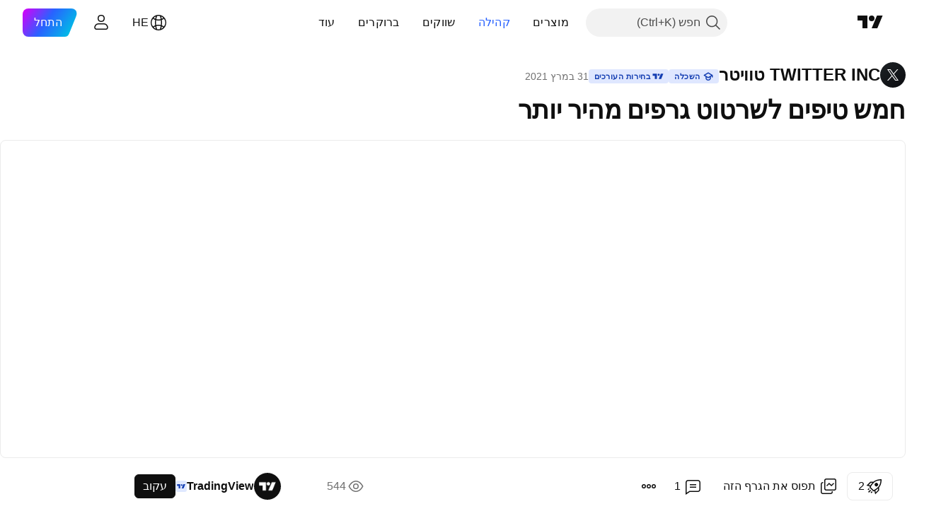

--- FILE ---
content_type: text/html; charset=utf-8
request_url: https://il.tradingview.com/chart/TWTR/y6J2AE35/
body_size: 68032
content:


<!DOCTYPE html>
<html lang="he" dir="rtl" class="is-not-authenticated is-not-pro  theme-light"
 data-theme="light">
<head><meta charset="utf-8" />
<meta name="viewport" content="width=device-width, initial-scale=1.0, maximum-scale=1.0, minimum-scale=1.0, user-scalable=no">	<script nonce="khVsUPkokCTkT4Ir/VOKzA==">window.initData = {};</script><title>חמש טיפים לשרטוט גרפים מהיר יותר עבור NYSE:TWTR מאת TradingView — TradingView</title>
<!-- { block promo_footer_css_bundle } -->
		<!-- { render_css_bundle('promo_footer') } -->
		<link crossorigin="anonymous" href="https://static.tradingview.com/static/bundles/15992.6ab8fddbbeec572ad16b.rtl.css" rel="stylesheet" type="text/css"/>
	<!-- { endblock promo_footer_css_bundle } -->

	<!-- { block personal_css_bundle } -->
		<!-- render_css_bundle('base') -->
		<link crossorigin="anonymous" href="https://static.tradingview.com/static/bundles/7204.bd4a617f902d8e4336d7.rtl.css" rel="stylesheet" type="text/css"/>
<link crossorigin="anonymous" href="https://static.tradingview.com/static/bundles/77196.1ee43ed7cda5d814dba7.rtl.css" rel="stylesheet" type="text/css"/>
<link crossorigin="anonymous" href="https://static.tradingview.com/static/bundles/12874.2243f526973e835a8777.rtl.css" rel="stylesheet" type="text/css"/>
<link crossorigin="anonymous" href="https://static.tradingview.com/static/bundles/20541.ffebbd5b14e162a70fac.rtl.css" rel="stylesheet" type="text/css"/>
<link crossorigin="anonymous" href="https://static.tradingview.com/static/bundles/22691.df517de208b59f042c3b.rtl.css" rel="stylesheet" type="text/css"/>
<link crossorigin="anonymous" href="https://static.tradingview.com/static/bundles/72834.146c7925be9f43c9c767.rtl.css" rel="stylesheet" type="text/css"/>
<link crossorigin="anonymous" href="https://static.tradingview.com/static/bundles/6656.0e277b504c24d73f6420.rtl.css" rel="stylesheet" type="text/css"/>
<link crossorigin="anonymous" href="https://static.tradingview.com/static/bundles/97406.a24aa84d5466dfc219e3.rtl.css" rel="stylesheet" type="text/css"/>
<link crossorigin="anonymous" href="https://static.tradingview.com/static/bundles/51307.bb4e309d13e8ea654e19.rtl.css" rel="stylesheet" type="text/css"/>
<link crossorigin="anonymous" href="https://static.tradingview.com/static/bundles/62560.c8a32e4a427c0c57131c.rtl.css" rel="stylesheet" type="text/css"/>
<link crossorigin="anonymous" href="https://static.tradingview.com/static/bundles/28415.e6caff1a47a6c8a0f783.rtl.css" rel="stylesheet" type="text/css"/>
<link crossorigin="anonymous" href="https://static.tradingview.com/static/bundles/78820.3dc3168a8005e8c156fe.rtl.css" rel="stylesheet" type="text/css"/>
<link crossorigin="anonymous" href="https://static.tradingview.com/static/bundles/30608.1b5e0eb056a8145e2004.rtl.css" rel="stylesheet" type="text/css"/>
<link crossorigin="anonymous" href="https://static.tradingview.com/static/bundles/4857.2a0b835c9459f5e8f334.rtl.css" rel="stylesheet" type="text/css"/>
<link crossorigin="anonymous" href="https://static.tradingview.com/static/bundles/60733.515b38c2fad56295e0d7.rtl.css" rel="stylesheet" type="text/css"/>
<link crossorigin="anonymous" href="https://static.tradingview.com/static/bundles/94584.053cede951b9d64dea44.rtl.css" rel="stylesheet" type="text/css"/>
<link crossorigin="anonymous" href="https://static.tradingview.com/static/bundles/52294.8c6373aa92664b86de9e.rtl.css" rel="stylesheet" type="text/css"/>
<link crossorigin="anonymous" href="https://static.tradingview.com/static/bundles/56167.a33c76f5549cc7102e61.rtl.css" rel="stylesheet" type="text/css"/>
<link crossorigin="anonymous" href="https://static.tradingview.com/static/bundles/72373.cdd20397318c8a54ee02.rtl.css" rel="stylesheet" type="text/css"/>
<link crossorigin="anonymous" href="https://static.tradingview.com/static/bundles/68820.b0c44555783cdd4786b8.rtl.css" rel="stylesheet" type="text/css"/>
<link crossorigin="anonymous" href="https://static.tradingview.com/static/bundles/39394.1f12e32e6d4c4b83fe10.rtl.css" rel="stylesheet" type="text/css"/>
<link crossorigin="anonymous" href="https://static.tradingview.com/static/bundles/28562.e29096bd778450adbd58.rtl.css" rel="stylesheet" type="text/css"/>
<link crossorigin="anonymous" href="https://static.tradingview.com/static/bundles/19934.288c07086ff109a1d327.rtl.css" rel="stylesheet" type="text/css"/>
<link crossorigin="anonymous" href="https://static.tradingview.com/static/bundles/5911.5f96f6b3c550d3f0da23.rtl.css" rel="stylesheet" type="text/css"/>
<link crossorigin="anonymous" href="https://static.tradingview.com/static/bundles/6133.2dae60a90526a493d165.rtl.css" rel="stylesheet" type="text/css"/>
<link crossorigin="anonymous" href="https://static.tradingview.com/static/bundles/30331.cec6b9b458e103483d37.rtl.css" rel="stylesheet" type="text/css"/>
<link crossorigin="anonymous" href="https://static.tradingview.com/static/bundles/45207.4c0489c8756499c78a5e.rtl.css" rel="stylesheet" type="text/css"/>
<link crossorigin="anonymous" href="https://static.tradingview.com/static/bundles/17644.53a8a16a13c65b9ef1b6.rtl.css" rel="stylesheet" type="text/css"/>
<link crossorigin="anonymous" href="https://static.tradingview.com/static/bundles/5347.66e97921f2de4965604d.rtl.css" rel="stylesheet" type="text/css"/>
<link crossorigin="anonymous" href="https://static.tradingview.com/static/bundles/90145.8b74b8d86218eec14871.rtl.css" rel="stylesheet" type="text/css"/>
<link crossorigin="anonymous" href="https://static.tradingview.com/static/bundles/59334.4a832facb7e57c5e13f3.rtl.css" rel="stylesheet" type="text/css"/>
<link crossorigin="anonymous" href="https://static.tradingview.com/static/bundles/91361.140a08c3b11237f684ec.rtl.css" rel="stylesheet" type="text/css"/>
<link crossorigin="anonymous" href="https://static.tradingview.com/static/bundles/3691.a607e1947cc1d6442aef.rtl.css" rel="stylesheet" type="text/css"/>
<link crossorigin="anonymous" href="https://static.tradingview.com/static/bundles/79248.b085e41549ac76222ff0.rtl.css" rel="stylesheet" type="text/css"/>
<link crossorigin="anonymous" href="https://static.tradingview.com/static/bundles/17675.7322b9d581c3bd767a8f.rtl.css" rel="stylesheet" type="text/css"/>
	<!-- { endblock personal_css_bundle } -->

	<!-- { block extra_styles } -->
	<link crossorigin="anonymous" href="https://static.tradingview.com/static/bundles/26184.a8e87c60a250a6212b03.rtl.css" rel="stylesheet" type="text/css"/>
<link crossorigin="anonymous" href="https://static.tradingview.com/static/bundles/62419.12891bfbb287744d3a89.rtl.css" rel="stylesheet" type="text/css"/>
<link crossorigin="anonymous" href="https://static.tradingview.com/static/bundles/32078.4dd8f716b361ea76fac9.rtl.css" rel="stylesheet" type="text/css"/>
<link crossorigin="anonymous" href="https://static.tradingview.com/static/bundles/50370.a1a91e4e3b8d4d56af6a.rtl.css" rel="stylesheet" type="text/css"/>
<link crossorigin="anonymous" href="https://static.tradingview.com/static/bundles/29903.89b41c884d5213432809.rtl.css" rel="stylesheet" type="text/css"/>
<link crossorigin="anonymous" href="https://static.tradingview.com/static/bundles/24840.08865a24cd22e705a127.rtl.css" rel="stylesheet" type="text/css"/>
<link crossorigin="anonymous" href="https://static.tradingview.com/static/bundles/61504.303d3d3a2eef8a440230.rtl.css" rel="stylesheet" type="text/css"/>
<link crossorigin="anonymous" href="https://static.tradingview.com/static/bundles/84592.9ad3142f13630874398c.rtl.css" rel="stylesheet" type="text/css"/>
<link crossorigin="anonymous" href="https://static.tradingview.com/static/bundles/84509.b78aa0f889805782a114.rtl.css" rel="stylesheet" type="text/css"/>
<link crossorigin="anonymous" href="https://static.tradingview.com/static/bundles/68650.e664998b1025f8944a19.rtl.css" rel="stylesheet" type="text/css"/>
<link crossorigin="anonymous" href="https://static.tradingview.com/static/bundles/62156.ce7b2959f31f83034b45.rtl.css" rel="stylesheet" type="text/css"/>
<link crossorigin="anonymous" href="https://static.tradingview.com/static/bundles/86459.a94905aa773ec52c64fa.rtl.css" rel="stylesheet" type="text/css"/>
<link crossorigin="anonymous" href="https://static.tradingview.com/static/bundles/58572.dad95b9e4df028f98405.rtl.css" rel="stylesheet" type="text/css"/>
<link crossorigin="anonymous" href="https://static.tradingview.com/static/bundles/87828.b5acda22a891bd0b8b78.rtl.css" rel="stylesheet" type="text/css"/>
<link crossorigin="anonymous" href="https://static.tradingview.com/static/bundles/81350.86c68c4067216e42a0f1.rtl.css" rel="stylesheet" type="text/css"/>
<link crossorigin="anonymous" href="https://static.tradingview.com/static/bundles/27877.826c38517eae6571304f.rtl.css" rel="stylesheet" type="text/css"/>
<link crossorigin="anonymous" href="https://static.tradingview.com/static/bundles/56254.a23f3ec5b836024b605b.rtl.css" rel="stylesheet" type="text/css"/>
<link crossorigin="anonymous" href="https://static.tradingview.com/static/bundles/18013.0655ac40c6882bf9e438.rtl.css" rel="stylesheet" type="text/css"/>
<link crossorigin="anonymous" href="https://static.tradingview.com/static/bundles/88936.d49d6f461c53e70b38bc.rtl.css" rel="stylesheet" type="text/css"/>
<link crossorigin="anonymous" href="https://static.tradingview.com/static/bundles/54123.b37eaf239cea1a4a4b98.rtl.css" rel="stylesheet" type="text/css"/>
<link crossorigin="anonymous" href="https://static.tradingview.com/static/bundles/3406.24a50d99637b4e3bf9e7.rtl.css" rel="stylesheet" type="text/css"/>
<link crossorigin="anonymous" href="https://static.tradingview.com/static/bundles/14544.83eca2c4704f4649b7a3.rtl.css" rel="stylesheet" type="text/css"/>
<link crossorigin="anonymous" href="https://static.tradingview.com/static/bundles/31069.c75dd2e4bc4003a8d3c6.rtl.css" rel="stylesheet" type="text/css"/>
<link crossorigin="anonymous" href="https://static.tradingview.com/static/bundles/67877.2fb5f6f3eb739c16078d.rtl.css" rel="stylesheet" type="text/css"/>
<link crossorigin="anonymous" href="https://static.tradingview.com/static/bundles/50553.3ab347d4bc9cadf8d238.rtl.css" rel="stylesheet" type="text/css"/>
<link crossorigin="anonymous" href="https://static.tradingview.com/static/bundles/75070.42c5ad63db6e22dd1780.rtl.css" rel="stylesheet" type="text/css"/>
<link crossorigin="anonymous" href="https://static.tradingview.com/static/bundles/85379.e2d0f6189d763981c46b.rtl.css" rel="stylesheet" type="text/css"/>
<link crossorigin="anonymous" href="https://static.tradingview.com/static/bundles/11285.2ad4e54f72ca1dbe5a12.rtl.css" rel="stylesheet" type="text/css"/>
<link crossorigin="anonymous" href="https://static.tradingview.com/static/bundles/62882.bb7416e25ce047652be6.rtl.css" rel="stylesheet" type="text/css"/>
<link crossorigin="anonymous" href="https://static.tradingview.com/static/bundles/14142.fa043cf9d22075746ca7.rtl.css" rel="stylesheet" type="text/css"/>
<link crossorigin="anonymous" href="https://static.tradingview.com/static/bundles/70835.249d27fbf7cfdf5dfd83.rtl.css" rel="stylesheet" type="text/css"/>
<link crossorigin="anonymous" href="https://static.tradingview.com/static/bundles/92124.5845fa80448b407d32ec.rtl.css" rel="stylesheet" type="text/css"/>
<link crossorigin="anonymous" href="https://static.tradingview.com/static/bundles/98703.a2b02fc165a1c32d442e.rtl.css" rel="stylesheet" type="text/css"/>
<link crossorigin="anonymous" href="https://static.tradingview.com/static/bundles/65644.82e6d18dc48a569d26eb.rtl.css" rel="stylesheet" type="text/css"/>
<link crossorigin="anonymous" href="https://static.tradingview.com/static/bundles/5605.7992e8c447118cda6e67.rtl.css" rel="stylesheet" type="text/css"/>
<link crossorigin="anonymous" href="https://static.tradingview.com/static/bundles/57014.5d64ece78149214e8812.rtl.css" rel="stylesheet" type="text/css"/>
<link crossorigin="anonymous" href="https://static.tradingview.com/static/bundles/96133.507ceb094fe735b3e439.rtl.css" rel="stylesheet" type="text/css"/>
<link crossorigin="anonymous" href="https://static.tradingview.com/static/bundles/85992.24dc3e7280c9494642a6.rtl.css" rel="stylesheet" type="text/css"/>
<link crossorigin="anonymous" href="https://static.tradingview.com/static/bundles/52665.005deab1142faaf7462d.rtl.css" rel="stylesheet" type="text/css"/>
<link crossorigin="anonymous" href="https://static.tradingview.com/static/bundles/96614.aa36a3e7cbd35864ab1c.rtl.css" rel="stylesheet" type="text/css"/>
<link crossorigin="anonymous" href="https://static.tradingview.com/static/bundles/78698.9e07627cdc60a2c13dc3.rtl.css" rel="stylesheet" type="text/css"/>
<link crossorigin="anonymous" href="https://static.tradingview.com/static/bundles/96946.664cb7df376aef027378.rtl.css" rel="stylesheet" type="text/css"/>
<link crossorigin="anonymous" href="https://static.tradingview.com/static/bundles/94425.e8a11b1164ed8f31863d.rtl.css" rel="stylesheet" type="text/css"/>
<link crossorigin="anonymous" href="https://static.tradingview.com/static/bundles/30931.b2e7517523adce965dba.rtl.css" rel="stylesheet" type="text/css"/>
<link crossorigin="anonymous" href="https://static.tradingview.com/static/bundles/13619.8ac06c6d6672271c5f68.rtl.css" rel="stylesheet" type="text/css"/>
<link crossorigin="anonymous" href="https://static.tradingview.com/static/bundles/12748.199034cf25af72be11eb.rtl.css" rel="stylesheet" type="text/css"/>
<link crossorigin="anonymous" href="https://static.tradingview.com/static/bundles/66857.843c3e887cfdf130d542.rtl.css" rel="stylesheet" type="text/css"/>
<link crossorigin="anonymous" href="https://static.tradingview.com/static/bundles/18350.e409f558fe163ea9a3de.rtl.css" rel="stylesheet" type="text/css"/>
<link crossorigin="anonymous" href="https://static.tradingview.com/static/bundles/92112.db4c9d5652778b489aaa.rtl.css" rel="stylesheet" type="text/css"/>
<link crossorigin="anonymous" href="https://static.tradingview.com/static/bundles/68448.f611cd4d950c54a2caec.rtl.css" rel="stylesheet" type="text/css"/>
<link crossorigin="anonymous" href="https://static.tradingview.com/static/bundles/24309.848f88391da875ceb2a3.rtl.css" rel="stylesheet" type="text/css"/>
<link crossorigin="anonymous" href="https://static.tradingview.com/static/bundles/32388.e2ac42d074266d6f4cc4.rtl.css" rel="stylesheet" type="text/css"/>
<link crossorigin="anonymous" href="https://static.tradingview.com/static/bundles/2298.e4906aeeda8c192efa8f.rtl.css" rel="stylesheet" type="text/css"/>
<link crossorigin="anonymous" href="https://static.tradingview.com/static/bundles/6811.4ca141638fbeaa002769.rtl.css" rel="stylesheet" type="text/css"/>
<link crossorigin="anonymous" href="https://static.tradingview.com/static/bundles/34022.f218afa7d02ef496982b.rtl.css" rel="stylesheet" type="text/css"/>
<link crossorigin="anonymous" href="https://static.tradingview.com/static/bundles/9313.ef5d27e92eb3d48dab23.rtl.css" rel="stylesheet" type="text/css"/>
<link crossorigin="anonymous" href="https://static.tradingview.com/static/bundles/87844.a89d3d49f869720ebbba.rtl.css" rel="stylesheet" type="text/css"/>
<link crossorigin="anonymous" href="https://static.tradingview.com/static/bundles/79780.84d89360ede6a350ded3.rtl.css" rel="stylesheet" type="text/css"/>
<link crossorigin="anonymous" href="https://static.tradingview.com/static/bundles/50694.e8c29c22063c80408cca.rtl.css" rel="stylesheet" type="text/css"/>
<link crossorigin="anonymous" href="https://static.tradingview.com/static/bundles/22969.c32eeb1152afcd97b12e.rtl.css" rel="stylesheet" type="text/css"/>
<link crossorigin="anonymous" href="https://static.tradingview.com/static/bundles/83580.fdc9454547343089f3c6.rtl.css" rel="stylesheet" type="text/css"/>
<link crossorigin="anonymous" href="https://static.tradingview.com/static/bundles/20789.ab5c2b3cb921527e4170.rtl.css" rel="stylesheet" type="text/css"/>
<link crossorigin="anonymous" href="https://static.tradingview.com/static/bundles/29592.6154c4943032cbc1f19b.rtl.css" rel="stylesheet" type="text/css"/>
<link crossorigin="anonymous" href="https://static.tradingview.com/static/bundles/31916.57160ac113283e720311.rtl.css" rel="stylesheet" type="text/css"/>
<link crossorigin="anonymous" href="https://static.tradingview.com/static/bundles/55174.dc96c4d047ce06b033ba.rtl.css" rel="stylesheet" type="text/css"/>
<link crossorigin="anonymous" href="https://static.tradingview.com/static/bundles/5969.21c839e51d9fe09bc1ad.rtl.css" rel="stylesheet" type="text/css"/>
<link crossorigin="anonymous" href="https://static.tradingview.com/static/bundles/83332.323d337a96ea2d0d1f5b.rtl.css" rel="stylesheet" type="text/css"/>
<link crossorigin="anonymous" href="https://static.tradingview.com/static/bundles/26149.58e3d28c4207f0232d45.rtl.css" rel="stylesheet" type="text/css"/>
<link crossorigin="anonymous" href="https://static.tradingview.com/static/bundles/5769.b3335017ad0d222109e8.rtl.css" rel="stylesheet" type="text/css"/>
<link crossorigin="anonymous" href="https://static.tradingview.com/static/bundles/49022.455c0a58d3762d16e782.rtl.css" rel="stylesheet" type="text/css"/>
<link crossorigin="anonymous" href="https://static.tradingview.com/static/bundles/38582.2b62a108282b3e90d95c.rtl.css" rel="stylesheet" type="text/css"/>
<link crossorigin="anonymous" href="https://static.tradingview.com/static/bundles/15001.aa02a2d96f821d501dba.rtl.css" rel="stylesheet" type="text/css"/>
<link crossorigin="anonymous" href="https://static.tradingview.com/static/bundles/75432.cee64bd18eb72dd37b3d.rtl.css" rel="stylesheet" type="text/css"/>
<link crossorigin="anonymous" href="https://static.tradingview.com/static/bundles/43165.f500e435f461fabe05f6.rtl.css" rel="stylesheet" type="text/css"/>
<link crossorigin="anonymous" href="https://static.tradingview.com/static/bundles/70571.51824f94f04f357f27ed.rtl.css" rel="stylesheet" type="text/css"/>
<link crossorigin="anonymous" href="https://static.tradingview.com/static/bundles/6695.1ea7d74fa789f5e3b9c4.rtl.css" rel="stylesheet" type="text/css"/>
<link crossorigin="anonymous" href="https://static.tradingview.com/static/bundles/42734.28212819357e05bc15ab.rtl.css" rel="stylesheet" type="text/css"/>
<link crossorigin="anonymous" href="https://static.tradingview.com/static/bundles/97915.5b2ef44e883aedf9ee07.rtl.css" rel="stylesheet" type="text/css"/>
<link crossorigin="anonymous" href="https://static.tradingview.com/static/bundles/35229.f7d16c2e8bbca89e1d2b.rtl.css" rel="stylesheet" type="text/css"/>
<link crossorigin="anonymous" href="https://static.tradingview.com/static/bundles/49468.bd38a05bcbe9f63005d5.rtl.css" rel="stylesheet" type="text/css"/>
<link crossorigin="anonymous" href="https://static.tradingview.com/static/bundles/16543.7bcb96fa677df6654c99.rtl.css" rel="stylesheet" type="text/css"/>
<link crossorigin="anonymous" href="https://static.tradingview.com/static/bundles/78076.434b6268f44aba75e190.rtl.css" rel="stylesheet" type="text/css"/>
<link crossorigin="anonymous" href="https://static.tradingview.com/static/bundles/68844.662507d10a58f51f962f.rtl.css" rel="stylesheet" type="text/css"/>
<link crossorigin="anonymous" href="https://static.tradingview.com/static/bundles/78806.af4707505f695c7b7e7e.rtl.css" rel="stylesheet" type="text/css"/>
<link crossorigin="anonymous" href="https://static.tradingview.com/static/bundles/67957.26bd3f4dca9113e5bd92.rtl.css" rel="stylesheet" type="text/css"/>
<link crossorigin="anonymous" href="https://static.tradingview.com/static/bundles/95626.0b382ed55589e98e3418.rtl.css" rel="preload" as="style"/>
<link crossorigin="anonymous" href="https://static.tradingview.com/static/bundles/4876.8876d8fb744d67484f1f.rtl.css" rel="preload" as="style"/>
<link crossorigin="anonymous" href="https://static.tradingview.com/static/bundles/79185.94b15842cd307f061854.rtl.css" rel="preload" as="style"/>
<link crossorigin="anonymous" href="https://static.tradingview.com/static/bundles/49822.f499cfafbc0a791ec49e.rtl.css" rel="preload" as="style"/>
	<!-- { endblock extra_styles } --><script nonce="khVsUPkokCTkT4Ir/VOKzA==">
	window.locale = 'he_IL';
	window.language = 'he_IL';
</script>
	<!-- { block promo_footer_js_bundle } -->
		<!-- { render_js_bundle('promo_footer') } -->
		<link crossorigin="anonymous" href="https://static.tradingview.com/static/bundles/he_IL.4786.a618592c61ccf653aaab.js" rel="preload" as="script"/>
<link crossorigin="anonymous" href="https://static.tradingview.com/static/bundles/25096.8041f8d54d0af06b1dc2.js" rel="preload" as="script"/>
<link crossorigin="anonymous" href="https://static.tradingview.com/static/bundles/promo_footer.ad4cc06e168361f60581.js" rel="preload" as="script"/><script crossorigin="anonymous" src="https://static.tradingview.com/static/bundles/he_IL.4786.a618592c61ccf653aaab.js" defer></script>
<script crossorigin="anonymous" src="https://static.tradingview.com/static/bundles/25096.8041f8d54d0af06b1dc2.js" defer></script>
<script crossorigin="anonymous" src="https://static.tradingview.com/static/bundles/promo_footer.ad4cc06e168361f60581.js" defer></script>
	<!-- { endblock promo_footer_js_bundle } -->

	<!-- { block personal_js_bundle } -->
		<!-- render_js_bundle('base') -->
		<link crossorigin="anonymous" href="https://static.tradingview.com/static/bundles/runtime.999f532f57e5e78afa9d.js" rel="preload" as="script"/>
<link crossorigin="anonymous" href="https://static.tradingview.com/static/bundles/he_IL.68425.0f6ffd7e21809de2eca3.js" rel="preload" as="script"/>
<link crossorigin="anonymous" href="https://static.tradingview.com/static/bundles/32227.d826c45d2d27f2ff4314.js" rel="preload" as="script"/>
<link crossorigin="anonymous" href="https://static.tradingview.com/static/bundles/77507.fb006c0c7a02051cf5cd.js" rel="preload" as="script"/>
<link crossorigin="anonymous" href="https://static.tradingview.com/static/bundles/22665.48cd37ebd902e7c711e1.js" rel="preload" as="script"/>
<link crossorigin="anonymous" href="https://static.tradingview.com/static/bundles/12886.7be7542f140baf734d79.js" rel="preload" as="script"/>
<link crossorigin="anonymous" href="https://static.tradingview.com/static/bundles/22023.035d84389dc598280aca.js" rel="preload" as="script"/>
<link crossorigin="anonymous" href="https://static.tradingview.com/static/bundles/2373.7f1c5f402e07b6f9d0b4.js" rel="preload" as="script"/>
<link crossorigin="anonymous" href="https://static.tradingview.com/static/bundles/62134.57ec9cb3f1548c6e710a.js" rel="preload" as="script"/>
<link crossorigin="anonymous" href="https://static.tradingview.com/static/bundles/8875.0da40c2dfdf4c802056a.js" rel="preload" as="script"/>
<link crossorigin="anonymous" href="https://static.tradingview.com/static/bundles/68134.706c0e4867c1808f27cb.js" rel="preload" as="script"/>
<link crossorigin="anonymous" href="https://static.tradingview.com/static/bundles/93243.d16dcf8fc50e14d67819.js" rel="preload" as="script"/>
<link crossorigin="anonymous" href="https://static.tradingview.com/static/bundles/42118.76535f24c5bbdefbe8b4.js" rel="preload" as="script"/>
<link crossorigin="anonymous" href="https://static.tradingview.com/static/bundles/32378.b87f7c1aed020f9c3427.js" rel="preload" as="script"/>
<link crossorigin="anonymous" href="https://static.tradingview.com/static/bundles/72378.3b3a6479c619d9dc301d.js" rel="preload" as="script"/>
<link crossorigin="anonymous" href="https://static.tradingview.com/static/bundles/23298.0b1a2a8df7ae6c4f9aff.js" rel="preload" as="script"/>
<link crossorigin="anonymous" href="https://static.tradingview.com/static/bundles/91834.1873c9cc3a3f3bf71ad2.js" rel="preload" as="script"/>
<link crossorigin="anonymous" href="https://static.tradingview.com/static/bundles/89095.1b50ff2342a87b4ce449.js" rel="preload" as="script"/>
<link crossorigin="anonymous" href="https://static.tradingview.com/static/bundles/70241.31f2e79ff43b8502ab4c.js" rel="preload" as="script"/>
<link crossorigin="anonymous" href="https://static.tradingview.com/static/bundles/base.c4018f69bc63b81fcfad.js" rel="preload" as="script"/><script crossorigin="anonymous" src="https://static.tradingview.com/static/bundles/runtime.999f532f57e5e78afa9d.js" defer></script>
<script crossorigin="anonymous" src="https://static.tradingview.com/static/bundles/he_IL.68425.0f6ffd7e21809de2eca3.js" defer></script>
<script crossorigin="anonymous" src="https://static.tradingview.com/static/bundles/32227.d826c45d2d27f2ff4314.js" defer></script>
<script crossorigin="anonymous" src="https://static.tradingview.com/static/bundles/77507.fb006c0c7a02051cf5cd.js" defer></script>
<script crossorigin="anonymous" src="https://static.tradingview.com/static/bundles/22665.48cd37ebd902e7c711e1.js" defer></script>
<script crossorigin="anonymous" src="https://static.tradingview.com/static/bundles/12886.7be7542f140baf734d79.js" defer></script>
<script crossorigin="anonymous" src="https://static.tradingview.com/static/bundles/22023.035d84389dc598280aca.js" defer></script>
<script crossorigin="anonymous" src="https://static.tradingview.com/static/bundles/2373.7f1c5f402e07b6f9d0b4.js" defer></script>
<script crossorigin="anonymous" src="https://static.tradingview.com/static/bundles/62134.57ec9cb3f1548c6e710a.js" defer></script>
<script crossorigin="anonymous" src="https://static.tradingview.com/static/bundles/8875.0da40c2dfdf4c802056a.js" defer></script>
<script crossorigin="anonymous" src="https://static.tradingview.com/static/bundles/68134.706c0e4867c1808f27cb.js" defer></script>
<script crossorigin="anonymous" src="https://static.tradingview.com/static/bundles/93243.d16dcf8fc50e14d67819.js" defer></script>
<script crossorigin="anonymous" src="https://static.tradingview.com/static/bundles/42118.76535f24c5bbdefbe8b4.js" defer></script>
<script crossorigin="anonymous" src="https://static.tradingview.com/static/bundles/32378.b87f7c1aed020f9c3427.js" defer></script>
<script crossorigin="anonymous" src="https://static.tradingview.com/static/bundles/72378.3b3a6479c619d9dc301d.js" defer></script>
<script crossorigin="anonymous" src="https://static.tradingview.com/static/bundles/23298.0b1a2a8df7ae6c4f9aff.js" defer></script>
<script crossorigin="anonymous" src="https://static.tradingview.com/static/bundles/91834.1873c9cc3a3f3bf71ad2.js" defer></script>
<script crossorigin="anonymous" src="https://static.tradingview.com/static/bundles/89095.1b50ff2342a87b4ce449.js" defer></script>
<script crossorigin="anonymous" src="https://static.tradingview.com/static/bundles/70241.31f2e79ff43b8502ab4c.js" defer></script>
<script crossorigin="anonymous" src="https://static.tradingview.com/static/bundles/base.c4018f69bc63b81fcfad.js" defer></script>
	<!-- { endblock personal_js_bundle } -->

	<!-- { block additional_js_bundle } -->
	<!-- { endblock additional_js_bundle } -->	<script nonce="khVsUPkokCTkT4Ir/VOKzA==">
		window.initData = window.initData || {};
		window.initData.theme = "light";
			(()=>{"use strict";const t=/(?:^|;)\s*theme=(dark|light)(?:;|$)|$/.exec(document.cookie)[1];t&&(document.documentElement.classList.toggle("theme-dark","dark"===t),document.documentElement.classList.toggle("theme-light","light"===t),document.documentElement.dataset.theme=t,window.initData=window.initData||{},window.initData.theme=t)})();
	</script>
	<script nonce="khVsUPkokCTkT4Ir/VOKzA==">
		(()=>{"use strict";"undefined"!=typeof window&&"undefined"!=typeof navigator&&/mac/i.test(navigator.platform)&&document.documentElement.classList.add("mac_os_system")})();
	</script>

	<script nonce="khVsUPkokCTkT4Ir/VOKzA==">var environment = "battle";
		window.WS_HOST_PING_REQUIRED = true;
		window.BUILD_TIME = "2026-01-23T12:34:38";
		window.WEBSOCKET_HOST = "data.tradingview.com";
		window.WEBSOCKET_PRO_HOST = "prodata.tradingview.com";
		window.WEBSOCKET_HOST_FOR_DEEP_BACKTESTING = "history-data.tradingview.com";
		window.WIDGET_HOST = "https://www.tradingview-widget.com";
		window.TradingView = window.TradingView || {};
	</script>

	<link rel="conversions-config" href="https://s3.tradingview.com/conversions_he.json">
	<link rel="metrics-config" href="https://scanner-backend.tradingview.com/enum/ordered?id=metrics_full_name,metrics&lang=he&label-product=ytm-metrics-plan.json" crossorigin>

	<script nonce="khVsUPkokCTkT4Ir/VOKzA==">
		(()=>{"use strict";function e(e,t=!1){const{searchParams:n}=new URL(String(location));let s="true"===n.get("mobileapp_new"),o="true"===n.get("mobileapp");if(!t){const e=function(e){const t=e+"=",n=document.cookie.split(";");for(let e=0;e<n.length;e++){let s=n[e];for(;" "===s.charAt(0);)s=s.substring(1,s.length);if(0===s.indexOf(t))return s.substring(t.length,s.length)}return null}("tv_app")||"";s||=["android","android_nps"].includes(e),o||="ios"===e}return!("new"!==e&&"any"!==e||!s)||!("new"===e||!o)}const t="undefined"!=typeof window&&"undefined"!=typeof navigator,n=t&&"ontouchstart"in window,s=(t&&n&&window,t&&(n||navigator.maxTouchPoints),t&&window.chrome&&window.chrome.runtime,t&&window.navigator.userAgent.toLowerCase().indexOf("firefox"),t&&/\sEdge\/\d\d\b/.test(navigator.userAgent),t&&Boolean(navigator.vendor)&&navigator.vendor.indexOf("Apple")>-1&&-1===navigator.userAgent.indexOf("CriOS")&&navigator.userAgent.indexOf("FxiOS"),t&&/mac/i.test(navigator.platform),t&&/Win32|Win64/i.test(navigator.platform),t&&/Linux/i.test(navigator.platform),t&&/Android/i.test(navigator.userAgent)),o=t&&/BlackBerry/i.test(navigator.userAgent),i=t&&/iPhone|iPad|iPod/.test(navigator.platform),c=t&&/Opera Mini/i.test(navigator.userAgent),r=t&&("MacIntel"===navigator.platform&&navigator.maxTouchPoints>1||/iPad/.test(navigator.platform)),a=s||o||i||c,h=window.TradingView=window.TradingView||{};const _={Android:()=>s,BlackBerry:()=>o,iOS:()=>i,Opera:()=>c,isIPad:()=>r,any:()=>a};h.isMobile=_;const l=new Map;function d(){const e=window.location.pathname,t=window.location.host,n=`${t}${e}`;return l.has(n)||l.set(n,function(e,t){const n=["^widget-docs"];for(const e of n)if(new RegExp(e).test(t))return!0;const s=["^widgetembed/?$","^cmewidgetembed/?$","^([0-9a-zA-Z-]+)/widgetembed/?$","^([0-9a-zA-Z-]+)/widgetstatic/?$","^([0-9a-zA-Z-]+)?/?mediumwidgetembed/?$","^twitter-chart/?$","^telegram/chart/?$","^embed/([0-9a-zA-Z]{8})/?$","^widgetpopup/?$","^extension/?$","^idea-popup/?$","^hotlistswidgetembed/?$","^([0-9a-zA-Z-]+)/hotlistswidgetembed/?$","^marketoverviewwidgetembed/?$","^([0-9a-zA-Z-]+)/marketoverviewwidgetembed/?$","^eventswidgetembed/?$","^tickerswidgetembed/?$","^forexcrossrateswidgetembed/?$","^forexheatmapwidgetembed/?$","^marketquoteswidgetembed/?$","^screenerwidget/?$","^cryptomktscreenerwidget/?$","^([0-9a-zA-Z-]+)/cryptomktscreenerwidget/?$","^([0-9a-zA-Z-]+)/marketquoteswidgetembed/?$","^technical-analysis-widget-embed/$","^singlequotewidgetembed/?$","^([0-9a-zA-Z-]+)/singlequotewidgetembed/?$","^embed-widget/([0-9a-zA-Z-]+)/(([0-9a-zA-Z-]+)/)?$","^widget-docs/([0-9a-zA-Z-]+)/([0-9a-zA-Z-/]+)?$"],o=e.replace(/^\//,"");let i;for(let e=s.length-1;e>=0;e--)if(i=new RegExp(s[e]),i.test(o))return!0;return!1}(e,t)),l.get(n)??!1}h.onWidget=d;const g=()=>{},u="~m~";class m{constructor(e,t={}){this.sessionid=null,this.connected=!1,this._timeout=null,this._base=e,this._options={timeout:t.timeout||2e4,connectionType:t.connectionType}}connect(){this._socket=new WebSocket(this._prepareUrl()),this._socket.onmessage=e=>{
if("string"!=typeof e.data)throw new TypeError(`The WebSocket message should be a string. Recieved ${Object.prototype.toString.call(e.data)}`);this._onData(e.data)},this._socket.onclose=this._onClose.bind(this),this._socket.onerror=this._onError.bind(this)}send(e){this._socket&&this._socket.send(this._encode(e))}disconnect(){this._clearIdleTimeout(),this._socket&&(this._socket.onmessage=g,this._socket.onclose=g,this._socket.onerror=g,this._socket.close())}_clearIdleTimeout(){null!==this._timeout&&(clearTimeout(this._timeout),this._timeout=null)}_encode(e){let t,n="";const s=Array.isArray(e)?e:[e],o=s.length;for(let e=0;e<o;e++)t=null===s[e]||void 0===s[e]?"":m._stringify(s[e]),n+=u+t.length+u+t;return n}_decode(e){const t=[];let n,s;do{if(e.substring(0,3)!==u)return t;n="",s="";const o=(e=e.substring(3)).length;for(let t=0;t<o;t++){if(s=Number(e.substring(t,t+1)),Number(e.substring(t,t+1))!==s){e=e.substring(n.length+3),n=Number(n);break}n+=s}t.push(e.substring(0,n)),e=e.substring(n)}while(""!==e);return t}_onData(e){this._setTimeout();const t=this._decode(e),n=t.length;for(let e=0;e<n;e++)this._onMessage(t[e])}_setTimeout(){this._clearIdleTimeout(),this._timeout=setTimeout(this._onTimeout.bind(this),this._options.timeout)}_onTimeout(){this.disconnect(),this._onDisconnect({code:4e3,reason:"socket.io timeout",wasClean:!1})}_onMessage(e){this.sessionid?this._checkIfHeartbeat(e)?this._onHeartbeat(e.slice(3)):this._checkIfJson(e)?this._base.onMessage(JSON.parse(e.slice(3))):this._base.onMessage(e):(this.sessionid=e,this._onConnect())}_checkIfHeartbeat(e){return this._checkMessageType(e,"h")}_checkIfJson(e){return this._checkMessageType(e,"j")}_checkMessageType(e,t){return e.substring(0,3)==="~"+t+"~"}_onHeartbeat(e){this.send("~h~"+e)}_onConnect(){this.connected=!0,this._base.onConnect()}_onDisconnect(e){this._clear(),this._base.onDisconnect(e),this.sessionid=null}_clear(){this.connected=!1}_prepareUrl(){const t=w(this._base.host);if(t.pathname+="socket.io/websocket",t.protocol="wss:",t.searchParams.append("from",window.location.pathname.slice(1,50)),t.searchParams.append("date",window.BUILD_TIME||""),e("any")&&t.searchParams.append("client","mobile"),this._options.connectionType&&t.searchParams.append("type",this._options.connectionType),window.WEBSOCKET_PARAMS_ANALYTICS){const{ws_page_uri:e,ws_ancestor_origin:n}=window.WEBSOCKET_PARAMS_ANALYTICS;e&&t.searchParams.append("page-uri",e),n&&t.searchParams.append("ancestor-origin",n)}const n=window.location.search.includes("widget_token")||window.location.hash.includes("widget_token");return d()||n||t.searchParams.append("auth","sessionid"),t.href}_onClose(e){this._clearIdleTimeout(),this._onDisconnect(e)}_onError(e){this._clearIdleTimeout(),this._clear(),this._base.emit("error",[e]),this.sessionid=null}static _stringify(e){return"[object Object]"===Object.prototype.toString.call(e)?"~j~"+JSON.stringify(e):String(e)}}class p{constructor(e,t){this.host=e,this._connecting=!1,this._events={},this.transport=this._getTransport(t)}isConnected(){
return!!this.transport&&this.transport.connected}isConnecting(){return this._connecting}connect(){this.isConnected()||(this._connecting&&this.disconnect(),this._connecting=!0,this.transport.connect())}send(e){this.transport&&this.transport.connected&&this.transport.send(e)}disconnect(){this.transport&&this.transport.disconnect()}on(e,t){e in this._events||(this._events[e]=[]),this._events[e].push(t)}offAll(){this._events={}}onMessage(e){this.emit("message",[e])}emit(e,t=[]){if(e in this._events){const n=this._events[e].concat(),s=n.length;for(let e=0;e<s;e++)n[e].apply(this,t)}}onConnect(){this.clear(),this.emit("connect")}onDisconnect(e){this.emit("disconnect",[e])}clear(){this._connecting=!1}_getTransport(e){return new m(this,e)}}function w(e){const t=-1!==e.indexOf("/")?new URL(e):new URL("wss://"+e);if("wss:"!==t.protocol&&"https:"!==t.protocol)throw new Error("Invalid websocket base "+e);return t.pathname.endsWith("/")||(t.pathname+="/"),t.search="",t.username="",t.password="",t}const k="undefined"!=typeof window&&Number(window.TELEMETRY_WS_ERROR_LOGS_THRESHOLD)||0;class f{constructor(e,t={}){this._queueStack=[],this._logsQueue=[],this._telemetryObjectsQueue=[],this._reconnectCount=0,this._redirectCount=0,this._errorsCount=0,this._errorsInfoSent=!1,this._connectionStart=null,this._connectionEstablished=null,this._reconnectTimeout=null,this._onlineCancellationToken=null,this._isConnectionForbidden=!1,this._initialHost=t.initialHost||null,this._suggestedHost=e,this._proHost=t.proHost,this._reconnectHost=t.reconnectHost,this._noReconnectAfterTimeout=!0===t.noReconnectAfterTimeout,this._dataRequestTimeout=t.dataRequestTimeout,this._connectionType=t.connectionType,this._doConnect(),t.pingRequired&&-1===window.location.search.indexOf("noping")&&this._startPing()}connect(){this._tryConnect()}resetCounters(){this._reconnectCount=0,this._redirectCount=0}setLogger(e,t){this._logger=e,this._getLogHistory=t,this._flushLogs()}setTelemetry(e){this._telemetry=e,this._telemetry.reportSent.subscribe(this,this._onTelemetrySent),this._flushTelemetry()}onReconnect(e){this._onReconnect=e}isConnected(){return!!this._socket&&this._socket.isConnected()}isConnecting(){return!!this._socket&&this._socket.isConnecting()}on(e,t){return!!this._socket&&("connect"===e&&this._socket.isConnected()?t():"disconnect"===e?this._disconnectCallbacks.push(t):this._socket.on(e,t),!0)}getSessionId(){return this._socket&&this._socket.transport?this._socket.transport.sessionid:null}send(e){return this.isConnected()?(this._socket.send(e),!0):(this._queueMessage(e),!1)}getConnectionEstablished(){return this._connectionEstablished}getHost(){const e=this._tryGetProHost();return null!==e?e:this._reconnectHost&&this._reconnectCount>3?this._reconnectHost:this._suggestedHost}getReconnectCount(){return this._reconnectCount}getRedirectCount(){return this._redirectCount}getConnectionStart(){return this._connectionStart}disconnect(){this._clearReconnectTimeout(),(this.isConnected()||this.isConnecting())&&(this._propagateDisconnect(),this._disconnectCallbacks=[],
this._closeSocket())}forbidConnection(){this._isConnectionForbidden=!0,this.disconnect()}allowConnection(){this._isConnectionForbidden=!1,this.connect()}isMaxRedirects(){return this._redirectCount>=20}isMaxReconnects(){return this._reconnectCount>=20}getPingInfo(){return this._pingInfo||null}_tryGetProHost(){return window.TradingView&&window.TradingView.onChartPage&&"battle"===window.environment&&!this._redirectCount&&-1===window.location.href.indexOf("ws_host")?this._initialHost?this._initialHost:void 0!==window.user&&window.user.pro_plan?this._proHost||this._suggestedHost:null:null}_queueMessage(e){0===this._queueStack.length&&this._logMessage(0,"Socket is not connected. Queued a message"),this._queueStack.push(e)}_processMessageQueue(){0!==this._queueStack.length&&(this._logMessage(0,"Processing queued messages"),this._queueStack.forEach(this.send.bind(this)),this._logMessage(0,"Processed "+this._queueStack.length+" messages"),this._queueStack=[])}_onDisconnect(e){this._noReconnectAfterTimeout||null!==this._reconnectTimeout||(this._reconnectTimeout=setTimeout(this._tryReconnect.bind(this),5e3)),this._clearOnlineCancellationToken();let t="disconnect session:"+this.getSessionId();e&&(t+=", code:"+e.code+", reason:"+e.reason,1005===e.code&&this._sendTelemetry("websocket_code_1005")),this._logMessage(0,t),this._propagateDisconnect(e),this._closeSocket(),this._queueStack=[]}_closeSocket(){null!==this._socket&&(this._socket.offAll(),this._socket.disconnect(),this._socket=null)}_logMessage(e,t){const n={method:e,message:t};this._logger?this._flushLogMessage(n):(n.message=`[${(new Date).toISOString()}] ${n.message}`,this._logsQueue.push(n))}_flushLogMessage(e){switch(e.method){case 2:this._logger.logDebug(e.message);break;case 3:this._logger.logError(e.message);break;case 0:this._logger.logInfo(e.message);break;case 1:this._logger.logNormal(e.message)}}_flushLogs(){this._flushLogMessage({method:1,message:"messages from queue. Start."}),this._logsQueue.forEach((e=>{this._flushLogMessage(e)})),this._flushLogMessage({method:1,message:"messages from queue. End."}),this._logsQueue=[]}_sendTelemetry(e,t){const n={event:e,params:t};this._telemetry?this._flushTelemetryObject(n):this._telemetryObjectsQueue.push(n)}_flushTelemetryObject(e){this._telemetry.sendChartReport(e.event,e.params,!1)}_flushTelemetry(){this._telemetryObjectsQueue.forEach((e=>{this._flushTelemetryObject(e)})),this._telemetryObjectsQueue=[]}_doConnect(){this._socket&&(this._socket.isConnected()||this._socket.isConnecting())||(this._clearOnlineCancellationToken(),this._host=this.getHost(),this._socket=new p(this._host,{timeout:this._dataRequestTimeout,connectionType:this._connectionType}),this._logMessage(0,"Connecting to "+this._host),this._bindEvents(),this._disconnectCallbacks=[],this._connectionStart=performance.now(),this._connectionEstablished=null,this._socket.connect(),performance.mark("SWSC",{detail:"Start WebSocket connection"}),this._socket.on("connect",(()=>{performance.mark("EWSC",{detail:"End WebSocket connection"}),
performance.measure("WebSocket connection delay","SWSC","EWSC")})))}_propagateDisconnect(e){const t=this._disconnectCallbacks.length;for(let n=0;n<t;n++)this._disconnectCallbacks[n](e||{})}_bindEvents(){this._socket&&(this._socket.on("connect",(()=>{const e=this.getSessionId();if("string"==typeof e){const t=JSON.parse(e);if(t.redirect)return this._redirectCount+=1,this._suggestedHost=t.redirect,this.isMaxRedirects()&&this._sendTelemetry("redirect_bailout"),void this._redirect()}this._connectionEstablished=performance.now(),this._processMessageQueue(),this._logMessage(0,"connect session:"+e)})),this._socket.on("disconnect",this._onDisconnect.bind(this)),this._socket.on("close",this._onDisconnect.bind(this)),this._socket.on("error",(e=>{this._logMessage(0,new Date+" session:"+this.getSessionId()+" websocket error:"+JSON.stringify(e)),this._sendTelemetry("websocket_error"),this._errorsCount++,!this._errorsInfoSent&&this._errorsCount>=k&&(void 0!==this._lastConnectCallStack&&(this._sendTelemetry("websocket_error_connect_stack",{text:this._lastConnectCallStack}),delete this._lastConnectCallStack),void 0!==this._getLogHistory&&this._sendTelemetry("websocket_error_log",{text:this._getLogHistory(50).join("\n")}),this._errorsInfoSent=!0)})))}_redirect(){this.disconnect(),this._reconnectWhenOnline()}_tryReconnect(){this._tryConnect()&&(this._reconnectCount+=1)}_tryConnect(){return!this._isConnectionForbidden&&(this._clearReconnectTimeout(),this._lastConnectCallStack=new Error(`WebSocket connect stack. Is connected: ${this.isConnected()}.`).stack||"",!this.isConnected()&&(this.disconnect(),this._reconnectWhenOnline(),!0))}_clearOnlineCancellationToken(){this._onlineCancellationToken&&(this._onlineCancellationToken(),this._onlineCancellationToken=null)}_clearReconnectTimeout(){null!==this._reconnectTimeout&&(clearTimeout(this._reconnectTimeout),this._reconnectTimeout=null)}_reconnectWhenOnline(){if(navigator.onLine)return this._logMessage(0,"Network status: online - trying to connect"),this._doConnect(),void(this._onReconnect&&this._onReconnect());this._logMessage(0,"Network status: offline - wait until online"),this._onlineCancellationToken=function(e){let t=e;const n=()=>{window.removeEventListener("online",n),t&&t()};return window.addEventListener("online",n),()=>{t=null}}((()=>{this._logMessage(0,"Network status changed to online - trying to connect"),this._doConnect(),this._onReconnect&&this._onReconnect()}))}_onTelemetrySent(e){"websocket_error"in e&&(this._errorsCount=0,this._errorsInfoSent=!1)}_startPing(){if(this._pingIntervalId)return;const e=w(this.getHost());e.pathname+="ping",e.protocol="https:";let t=0,n=0;const s=e=>{this._pingInfo=this._pingInfo||{max:0,min:1/0,avg:0};const s=(new Date).getTime()-e;s>this._pingInfo.max&&(this._pingInfo.max=s),s<this._pingInfo.min&&(this._pingInfo.min=s),t+=s,n++,this._pingInfo.avg=t/n,n>=10&&this._pingIntervalId&&(clearInterval(this._pingIntervalId),delete this._pingIntervalId)};this._pingIntervalId=setInterval((()=>{const t=(new Date).getTime(),n=new XMLHttpRequest
;n.open("GET",e,!0),n.send(),n.onreadystatechange=()=>{n.readyState===XMLHttpRequest.DONE&&200===n.status&&s(t)}}),1e4)}}window.WSBackendConnection=new f(window.WEBSOCKET_HOST,{pingRequired:window.WS_HOST_PING_REQUIRED,proHost:window.WEBSOCKET_PRO_HOST,reconnectHost:window.WEBSOCKET_HOST_FOR_RECONNECT,initialHost:window.WEBSOCKET_INITIAL_HOST,connectionType:window.WEBSOCKET_CONNECTION_TYPE}),window.WSBackendConnectionCtor=f})();
	</script>


	<script nonce="khVsUPkokCTkT4Ir/VOKzA==">var is_authenticated = false;
		var user = {"username":"Guest","following":"0","followers":"0","ignore_list":[],"available_offers":{}};
		window.initData.priceAlertsFacadeClientUrl = "https://pricealerts.tradingview.com";
		window.initData.currentLocaleInfo = {"language":"he_IL","language_name":"עברית","flag":"il","geoip_code":"il","dir":"rtl","iso":"he","iso_639_3":"heb","global_name":"Israeli"};
		window.initData.offerButtonInfo = {"class_name":"tv-header__offer-button-container--trial-join","title":"התחל","href":"/pricing/?source=header_go_pro_button&feature=start_free_trial","subtitle":null,"expiration":null,"color":"gradient","stretch":false};
		window.initData.settings = {'S3_LOGO_SERVICE_BASE_URL': 'https://s3-symbol-logo.tradingview.com/', 'S3_NEWS_IMAGE_SERVICE_BASE_URL': 'https://s3.tradingview.com/news/', 'WEBPACK_STATIC_PATH': 'https://static.tradingview.com/static/bundles/', 'TRADING_URL': 'https://papertrading.tradingview.com', 'CRUD_STORAGE_URL': 'https://crud-storage.tradingview.com'};
		window.countryCode = "US";


			window.__initialEnabledFeaturesets =
				(window.__initialEnabledFeaturesets || []).concat(
					['tv_production'].concat(
						window.ClientCustomConfiguration && window.ClientCustomConfiguration.getEnabledFeatureSet
							? JSON.parse(window.ClientCustomConfiguration.getEnabledFeatureSet())
							: []
					)
				);

			if (window.ClientCustomConfiguration && window.ClientCustomConfiguration.getDisabledFeatureSet) {
				window.__initialDisabledFeaturesets = JSON.parse(window.ClientCustomConfiguration.getDisabledFeatureSet());
			}



			var lastGlobalNotificationIds = [1015056,1015029,1015010,1014993,1014971,1014954,1014934,1014917,1014886,1014869,1014840];

		var shopConf = {
			offers: [],
		};

		var featureToggleState = {"black_friday_popup":1.0,"black_friday_mainpage":1.0,"black_friday_extend_limitation":1.0,"chart_autosave_5min":1.0,"chart_autosave_30min":1.0,"chart_save_metainfo_separately":1.0,"performance_test_mode":1.0,"ticks_replay":1.0,"chart_storage_hibernation_delay_60min":1.0,"log_replay_to_persistent_logger":1.0,"enable_select_date_replay_mobile":1.0,"support_persistent_logs":1.0,"seasonals_table":1.0,"ytm_on_chart":1.0,"enable_step_by_step_hints_for_drawings":1.0,"enable_new_indicators_templates_view":1.0,"allow_brackets_profit_loss":1.0,"enable_traded_context_linking":1.0,"order_context_validation_in_instant_mode":1.0,"internal_fullscreen_api":1.0,"alerts-presets":1.0,"alerts-watchlist-allow-in-multicondions":1.0,"alerts-disable-fires-read-from-toast":1.0,"alerts-editor-fire-rate-setting":1.0,"enable_symbol_change_restriction_on_widgets":1.0,"enable_asx_symbol_restriction":1.0,"symphony_allow_non_partitioned_cookie_on_old_symphony":1.0,"symphony_notification_badges":1.0,"symphony_use_adk_for_upgrade_request":1.0,"telegram_mini_app_reduce_snapshot_quality":1.0,"news_enable_filtering_by_user":1.0,"timeout_django_db":0.15,"timeout_django_usersettings_db":0.15,"timeout_django_charts_db":0.25,"timeout_django_symbols_lists_db":0.25,"timeout_django_minds_db":0.05,"timeout_django_logging_db":0.25,"disable_services_monitor_metrics":1.0,"enable_signin_recaptcha":1.0,"enable_idea_spamdetectorml":1.0,"enable_idea_spamdetectorml_comments":1.0,"enable_spamdetectorml_chat":1.0,"enable_minds_spamdetectorml":1.0,"backend-connections-in-token":1.0,"one_connection_with_exchanges":1.0,"mobile-ads-ios":1.0,"mobile-ads-android":1.0,"google-one-tap-signin":1.0,"braintree-gopro-in-order-dialog":1.0,"braintree-apple-pay":1.0,"braintree-google-pay":1.0,"braintree-apple-pay-from-ios-app":1.0,"braintree-apple-pay-trial":1.0,"triplea-payments":1.0,"braintree-google-pay-trial":1.0,"braintree-one-usd-verification":1.0,"braintree-3ds-enabled":1.0,"braintree-3ds-status-check":1.0,"braintree-additional-card-checks-for-trial":1.0,"braintree-instant-settlement":1.0,"braintree_recurring_billing_scheduler_subscription":1.0,"checkout_manual_capture_required":1.0,"checkout-subscriptions":1.0,"checkout_additional_card_checks_for_trial":1.0,"checkout_fail_on_duplicate_payment_methods_for_trial":1.0,"checkout_fail_on_banned_countries_for_trial":1.0,"checkout_fail_on_banned_bank_for_trial":1.0,"checkout_fail_on_banned_bank_for_premium_trial":1.0,"checkout_fail_on_close_to_expiration_card_trial":1.0,"checkout_fail_on_prepaid_card_trial":1.0,"country_of_issuance_vs_billing_country":1.0,"checkout_show_instead_of_braintree":1.0,"checkout-3ds":1.0,"checkout-3ds-us":1.0,"checkout-paypal":1.0,"checkout_include_account_holder":1.0,"checkout-paypal-trial":1.0,"checkout_detect_processing_channel_by_country":1.0,"annual_to_monthly_downgrade_attempt":1.0,"razorpay_trial_10_inr":1.0,"razorpay-card-order-token-section":1.0,"razorpay-card-subscriptions":1.0,"razorpay-upi-subscriptions":1.0,"razorpay-s3-invoice-upload":1.0,"razorpay_include_date_of_birth":1.0,"dlocal-payments":1.0,"braintree_transaction_source":1.0,"vertex-tax":1.0,"receipt_in_emails":1.0,"adwords-analytics":1.0,"disable_mobile_upsell_ios":1.0,"disable_mobile_upsell_android":1.0,"required_agreement_for_rt":1.0,"check_market_data_limits":1.0,"force_to_complete_data":1.0,"force_to_upgrade_to_expert":1.0,"send_tradevan_invoice":1.0,"show_pepe_animation":1.0,"send_next_payment_info_receipt":1.0,"screener-alerts-read-only":1.0,"screener-condition-filters-auto-apply":1.0,"screener_bond_restriction_by_auth_enabled":1.0,"screener_bond_rating_columns_restriction_by_auth_enabled":1.0,"ses_tracking":1.0,"send_financial_notifications":1.0,"spark_translations":1.0,"spark_category_translations":1.0,"spark_tags_translations":1.0,"pro_plan_initial_refunds_disabled":1.0,"previous_monoproduct_purchases_refunds_enabled":1.0,"enable_ideas_recommendations":1.0,"enable_ideas_recommendations_feed":1.0,"fail_on_duplicate_payment_methods_for_trial":1.0,"ethoca_alert_notification_webhook":1.0,"hide_suspicious_users_ideas":1.0,"disable_publish_strategy_range_based_chart":1.0,"restrict_simultaneous_requests":1.0,"login_from_new_device_email":1.0,"ssr_worker_nowait":1.0,"broker_A1CAPITAL":1.0,"broker_ACTIVTRADES":1.0,"broker_ALCHEMYMARKETS":1.0,"broker_ALICEBLUE":1.0,"broker_ALPACA":1.0,"broker_ALRAMZ":1.0,"broker_AMP":1.0,"hide_ANGELONE_on_ios":1.0,"hide_ANGELONE_on_android":1.0,"hide_ANGELONE_on_mobile_web":1.0,"ANGELONE_beta":1.0,"broker_AVA_FUTURES":1.0,"AVA_FUTURES_oauth_authorization":1.0,"broker_B2PRIME":1.0,"broker_BAJAJ":1.0,"BAJAJ_beta":1.0,"broker_BEYOND":1.0,"broker_BINANCE":1.0,"enable_binanceapis_base_url":1.0,"broker_BINGBON":1.0,"broker_BITAZZA":1.0,"broker_BITGET":1.0,"broker_BITMEX":1.0,"broker_BITSTAMP":1.0,"broker_BLACKBULL":1.0,"broker_BLUEBERRYMARKETS":1.0,"broker_BTCC":1.0,"broker_BYBIT":1.0,"broker_CAPITALCOM":1.0,"broker_CAPTRADER":1.0,"CAPTRADER_separate_integration_migration_warning":1.0,"broker_CFI":1.0,"broker_CGSI":1.0,"hide_CGSI_on_ios":1.0,"hide_CGSI_on_android":1.0,"hide_CGSI_on_mobile_web":1.0,"CGSI_beta":1.0,"broker_CITYINDEX":1.0,"cityindex_spreadbetting":1.0,"broker_CMCMARKETS":1.0,"broker_COBRATRADING":1.0,"broker_COINBASE":1.0,"coinbase_request_server_logger":1.0,"coinbase_cancel_position_brackets":1.0,"broker_COINW":1.0,"broker_COLMEX":1.0,"hide_CQG_on_ios":1.0,"hide_CQG_on_android":1.0,"hide_CQG_on_mobile_web":1.0,"cqg-realtime-bandwidth-limit":1.0,"hide_CRYPTOCOM_on_ios":1.0,"hide_CRYPTOCOM_on_android":1.0,"hide_CRYPTOCOM_on_mobile_web":1.0,"CRYPTOCOM_beta":1.0,"hide_CURRENCYCOM_on_ios":1.0,"hide_CURRENCYCOM_on_android":1.0,"hide_CURRENCYCOM_on_mobile_web":1.0,"hide_CXM_on_ios":1.0,"hide_CXM_on_android":1.0,"hide_CXM_on_mobile_web":1.0,"CXM_beta":1.0,"broker_DAOL":1.0,"broker_DERAYAH":1.0,"broker_DHAN":1.0,"broker_DNSE":1.0,"broker_DORMAN":1.0,"hide_DUMMY_on_ios":1.0,"hide_DUMMY_on_android":1.0,"hide_DUMMY_on_mobile_web":1.0,"broker_EASYMARKETS":1.0,"broker_ECOVALORES":1.0,"ECOVALORES_beta":1.0,"broker_EDGECLEAR":1.0,"edgeclear_oauth_authorization":1.0,"broker_EIGHTCAP":1.0,"broker_ERRANTE":1.0,"broker_ESAFX":1.0,"hide_FIDELITY_on_ios":1.0,"hide_FIDELITY_on_android":1.0,"hide_FIDELITY_on_mobile_web":1.0,"FIDELITY_beta":1.0,"broker_FOREXCOM":1.0,"forexcom_session_v2":1.0,"broker_FPMARKETS":1.0,"hide_FTX_on_ios":1.0,"hide_FTX_on_android":1.0,"hide_FTX_on_mobile_web":1.0,"ftx_request_server_logger":1.0,"broker_FUSIONMARKETS":1.0,"fxcm_server_logger":1.0,"broker_FXCM":1.0,"broker_FXOPEN":1.0,"broker_FXPRO":1.0,"broker_FYERS":1.0,"broker_GATE":1.0,"broker_GBEBROKERS":1.0,"broker_GEMINI":1.0,"broker_GENIALINVESTIMENTOS":1.0,"hide_GLOBALPRIME_on_ios":1.0,"hide_GLOBALPRIME_on_android":1.0,"hide_GLOBALPRIME_on_mobile_web":1.0,"globalprime-brokers-side-maintenance":1.0,"broker_GOMARKETS":1.0,"broker_GOTRADE":1.0,"broker_HERENYA":1.0,"hide_HTX_on_ios":1.0,"hide_HTX_on_android":1.0,"hide_HTX_on_mobile_web":1.0,"broker_IBKR":1.0,"check_ibkr_side_maintenance":1.0,"ibkr_request_server_logger":1.0,"ibkr_parallel_provider_initialization":1.0,"ibkr_ws_account_summary":1.0,"ibkr_ws_server_logger":1.0,"ibkr_subscribe_to_order_updates_first":1.0,"ibkr_ws_account_ledger":1.0,"broker_IBROKER":1.0,"broker_ICMARKETS":1.0,"broker_ICMARKETS_ASIC":1.0,"broker_ICMARKETS_EU":1.0,"broker_IG":1.0,"broker_INFOYATIRIM":1.0,"broker_INNOVESTX":1.0,"broker_INTERACTIVEIL":1.0,"broker_IRONBEAM":1.0,"hide_IRONBEAM_CQG_on_ios":1.0,"hide_IRONBEAM_CQG_on_android":1.0,"hide_IRONBEAM_CQG_on_mobile_web":1.0,"broker_KSECURITIES":1.0,"broker_LIBERATOR":1.0,"broker_MEXEM":1.0,"broker_MIDAS":1.0,"hide_MOCKBROKER_on_ios":1.0,"hide_MOCKBROKER_on_android":1.0,"hide_MOCKBROKER_on_mobile_web":1.0,"hide_MOCKBROKER_IMPLICIT_on_ios":1.0,"hide_MOCKBROKER_IMPLICIT_on_android":1.0,"hide_MOCKBROKER_IMPLICIT_on_mobile_web":1.0,"hide_MOCKBROKER_CODE_on_ios":1.0,"hide_MOCKBROKER_CODE_on_android":1.0,"hide_MOCKBROKER_CODE_on_mobile_web":1.0,"broker_MOOMOO":1.0,"broker_MOTILALOSWAL":1.0,"broker_NINJATRADER":1.0,"broker_OANDA":1.0,"oanda_server_logging":1.0,"oanda_oauth_multiplexing":1.0,"broker_OKX":1.0,"broker_OPOFINANCE":1.0,"broker_OPTIMUS":1.0,"broker_OSMANLI":1.0,"broker_OSMANLIFX":1.0,"paper_force_connect_pushstream":1.0,"paper_subaccount_custom_currency":1.0,"paper_outside_rth":1.0,"broker_PAYTM":1.0,"broker_PEPPERSTONE":1.0,"broker_PHEMEX":1.0,"broker_PHILLIPCAPITAL_TR":1.0,"broker_PHILLIPNOVA":1.0,"broker_PLUS500":1.0,"plus500_oauth_authorization":1.0,"broker_PURPLETRADING":1.0,"broker_QUESTRADE":1.0,"broker_RIYADCAPITAL":1.0,"broker_ROBOMARKETS":1.0,"broker_REPLAYBROKER":1.0,"broker_SAMUEL":1.0,"broker_SAXOBANK":1.0,"broker_SHAREMARKET":1.0,"broker_SKILLING":1.0,"broker_SPREADEX":1.0,"broker_SWISSQUOTE":1.0,"broker_STONEX":1.0,"broker_TASTYFX":1.0,"broker_TASTYTRADE":1.0,"broker_THINKMARKETS":1.0,"broker_TICKMILL":1.0,"hide_TIGER_on_ios":1.0,"hide_TIGER_on_android":1.0,"hide_TIGER_on_mobile_web":1.0,"broker_TRADENATION":1.0,"hide_TRADESMART_on_ios":1.0,"hide_TRADESMART_on_android":1.0,"hide_TRADESMART_on_mobile_web":1.0,"TRADESMART_beta":1.0,"broker_TRADESTATION":1.0,"tradestation_request_server_logger":1.0,"tradestation_account_data_streaming":1.0,"tradestation_streaming_server_logging":1.0,"broker_TRADEZERO":1.0,"broker_TRADIER":1.0,"broker_TRADIER_FUTURES":1.0,"tradier_futures_oauth_authorization":1.0,"broker_TRADOVATE":1.0,"broker_TRADU":1.0,"tradu_spread_bet":1.0,"broker_TRIVE":1.0,"broker_VANTAGE":1.0,"broker_VELOCITY":1.0,"broker_WEBULL":1.0,"broker_WEBULLJAPAN":1.0,"broker_WEBULLPAY":1.0,"broker_WEBULLUK":1.0,"broker_WHITEBIT":1.0,"broker_WHSELFINVEST":1.0,"broker_WHSELFINVEST_FUTURES":1.0,"WHSELFINVEST_FUTURES_oauth_authorization":1.0,"broker_XCUBE":1.0,"broker_YLG":1.0,"broker_id_session":1.0,"disallow_concurrent_sessions":1.0,"use_code_flow_v2_provider":1.0,"use_code_flow_v2_provider_for_untested_brokers":1.0,"mobile_trading_web":1.0,"mobile_trading_ios":1.0,"mobile_trading_android":1.0,"continuous_front_contract_trading":1.0,"trading_request_server_logger":1.0,"rest_request_server_logger":1.0,"oauth2_code_flow_provider_server_logger":1.0,"rest_logout_on_429":1.0,"review_popup_on_chart":1.0,"show_concurrent_connection_warning":1.0,"enable_trading_server_logger":1.0,"order_presets":1.0,"order_ticket_resizable_drawer_on":1.0,"rest_use_async_mapper":1.0,"paper_competition_leaderboard":1.0,"paper_competition_link_community":1.0,"paper_competition_leaderboard_user_stats":1.0,"paper_competition_previous_competitions":1.0,"amp_oauth_authorization":1.0,"blueline_oauth_authorization":1.0,"dorman_oauth_authorization":1.0,"ironbeam_oauth_authorization":1.0,"optimus_oauth_authorization":1.0,"stonex_oauth_authorization":1.0,"ylg_oauth_authorization":1.0,"trading_general_events_ga_tracking":1.0,"replay_result_sharing":1.0,"replay_trading_brackets":1.0,"hide_all_brokers_button_in_ios_app":1.0,"force_max_allowed_pulling_intervals":1.0,"paper_delay_trading":1.0,"enable_first_touch_is_selection":1.0,"clear_project_order_on_order_ticket_close":1.0,"enable_new_behavior_of_confirm_buttons_on_mobile":1.0,"renew_token_preemption_30":1.0,"do_not_open_ot_from_plus_button":1.0,"broker_side_promotion":1.0,"enable_new_trading_menu_structure":1.0,"quick_trading_panel":1.0,"paper_order_confirmation_dialog":1.0,"paper_multiple_levels_enabled":1.0,"enable_chart_adaptive_tpsl_buttons_on_mobile":1.0,"enable_market_project_order":1.0,"enable_symbols_popularity_showing":1.0,"enable_translations_s3_upload":1.0,"etf_fund_flows_only_days_resolutions":1.0,"advanced_watchlist_hide_compare_widget":1.0,"disable_snowplow_platform_events":1.0,"notify_idea_mods_about_first_publication":1.0,"enable_waf_tracking":1.0,"new_errors_flow":1.0,"two_tabs_one_report":1.0,"hide_save_indicator":1.0,"symbol_search_country_sources":1.0,"symbol_search_bond_type_filter":1.0,"watchlists_dialog_scroll_to_active":1.0,"bottom_panel_track_events":1.0,"snowplow_beacon_feature":1.0,"show_data_problems_in_help_center":1.0,"enable_apple_device_check":1.0,"enable_apple_intro_offer_signature":1.0,"enable_apple_promo_offer_signature_v2":1.0,"enable_apple_promo_signature":1.0,"should_charge_full_price_on_upgrade_if_google_payment":1.0,"enable_push_notifications_android":1.0,"enable_push_notifications_ios":1.0,"enable_manticore_cluster":1.0,"enable_pushstream_auth":1.0,"enable_envoy_proxy":1.0,"enable_envoy_proxy_papertrading":1.0,"enable_envoy_proxy_screener":1.0,"enable_tv_watchlists":1.0,"disable_watchlists_modify":1.0,"options_reduce_polling_interval":1.0,"options_chain_use_quote_session":1.0,"options_chain_volume":1.0,"options_chart_price_unit":1.0,"options_spread_explorer":1.0,"show_toast_about_unread_message":1.0,"enable_partner_payout":1.0,"enable_email_change_logging":1.0,"set_limit_to_1000_for_colored_lists":1.0,"enable_email_on_partner_status_change":1.0,"enable_partner_program_apply":1.0,"enable_partner_program":1.0,"compress_cache_data":1.0,"news_enable_streaming":1.0,"news_screener_page_client":1.0,"enable_declaration_popup_on_load":1.0,"move_ideas_and_minds_into_news":1.0,"broker_awards_vote_2025":1.0,"show_data_bonds_free_users":1.0,"enable_modern_render_mode_on_markets_bonds":1.0,"enable_prof_popup_free":1.0,"ios_app_news_and_minds":1.0,"fundamental_graphs_presets":1.0,"do_not_disclose_phone_occupancy":1.0,"enable_redirect_to_widget_documentation_of_any_localization":1.0,"news_enable_streaming_hibernation":1.0,"news_streaming_hibernation_delay_10min":1.0,"pass_recovery_search_hide_info":1.0,"news_enable_streaming_on_screener":1.0,"enable_forced_email_confirmation":1.0,"enable_support_assistant":1.0,"show_gift_button":1.0,"address_validation_enabled":1.0,"generate_invoice_number_by_country":1.0,"show_favorite_layouts":1.0,"enable_social_auth_confirmation":1.0,"enable_ad_block_detect":1.0,"tvd_new_tab_linking":1.0,"tvd_last_tab_close_button":1.0,"tvd_product_section_customizable":1.0,"hide_embed_this_chart":1.0,"move_watchlist_actions":1.0,"enable_lingua_lang_check":1.0,"get_saved_active_list_before_getting_all_lists":1.0,"show_referral_notification_dialog":0.5,"set_new_black_color":1.0,"hide_right_toolbar_button":1.0,"news_use_news_mediator":1.0,"allow_trailing_whitespace_in_number_token":1.0,"restrict_pwned_password_set":1.0,"notif_settings_enable_new_store":1.0,"notif_settings_disable_old_store_write":1.0,"notif_settings_disable_old_store_read":1.0,"checkout-enable-risksdk":1.0,"checkout-enable-risksdk-for-initial-purchase":1.0,"enable_metadefender_check_for_agreement":1.0,"show_download_yield_curves_data":1.0,"disable_widgetbar_in_apps":1.0,"hide_publications_of_banned_users":1.0,"enable_summary_updates_from_chart_session":1.0,"portfolios_page":1.0,"show_news_flow_tool_right_bar":1.0,"enable_chart_saving_stats":1.0,"enable_saving_same_chart_rate_limit":1.0,"news_alerts_enabled":1.0,"refund_unvoidable_coupons_enabled":1.0,"vertical_editor":1.0,"enable_snowplow_email_tracking":1.0,"news_enable_sentiment":1.0,"use_in_symbol_search_options_mcx_exchange":1.0,"enable_usersettings_symbols_per_row_soft_limit":0.1,"forbid_login_with_pwned_passwords":1.0,"debug_get_test_bars_data":1.0,"news_use_mediator_story":1.0,"header_toolbar_trade_button":1.0,"black_friday_enable_skip_to_payment":1.0,"new_order_ticket_inputs":1.0,"hide_see_on_super_charts_button":1.0,"hide_symbol_page_chart_type_switcher":1.0,"disable_chat_spam_protection_for_premium_users":1.0,"make_trading_panel_contextual_tab":0.05,"enable_broker_comparison_pages":1.0,"use_custom_create_user_perms_screener":1.0,"force_to_complete_kyc":1.0};</script>

<script nonce="khVsUPkokCTkT4Ir/VOKzA==">
	window.initData = window.initData || {};

	window.initData.snowplowSettings = {
		collectorId: 'tv_cf',
		url: 'snowplow-pixel.tradingview.com',
		params: {
			appId: 'tradingview',
			postPath: '/com.tradingview/track',
		},
		enabled: true,
	}
</script>
	<script nonce="khVsUPkokCTkT4Ir/VOKzA==">window.PUSHSTREAM_URL = "wss://pushstream.tradingview.com";
		window.CHARTEVENTS_URL = "https://chartevents-reuters.tradingview.com/";
		window.ECONOMIC_CALENDAR_URL = "https://economic-calendar.tradingview.com/";
		window.EARNINGS_CALENDAR_URL = "https://scanner.tradingview.com";
		window.NEWS_SERVICE_URL = "https://news-headlines.tradingview.com";
		window.NEWS_MEDIATOR_URL = "https://news-mediator.tradingview.com";
		window.NEWS_STREAMING_URL = "https://notifications.tradingview.com/news/channel";
		window.SS_HOST = "symbol-search.tradingview.com";
		window.SS_URL = "";
		window.PORTFOLIO_URL = "https://portfolio.tradingview.com/portfolio/v1";
		window.SS_DOMAIN_PARAMETER = 'production';
		window.DEFAULT_SYMBOL = "NASDAQ:AAPL";
		window.COUNTRY_CODE_TO_DEFAULT_EXCHANGE = {"en":"US","us":"US","ae":"ADX","ar":"BCBA","at":"VIE","au":"ASX","bd":"DSEBD","be":"EURONEXT_BRU","bh":"BAHRAIN","br":"BMFBOVESPA","ca":"TSX","ch":"SIX","cl":"BCS","zh_CN":"SSE","co":"BVC","cy":"CSECY","cz":"PSECZ","de_DE":"XETR","dk":"OMXCOP","ee":"OMXTSE","eg":"EGX","es":"BME","fi":"OMXHEX","fr":"EURONEXT_PAR","gr":"ATHEX","hk":"HKEX","hu":"BET","id":"IDX","ie":"EURONEXTDUB","he_IL":"TASE","in":"BSE","is":"OMXICE","it":"MIL","ja":"TSE","ke":"NSEKE","kr":"KRX","kw":"KSE","lk":"CSELK","lt":"OMXVSE","lv":"OMXRSE","lu":"LUXSE","mx":"BMV","ma":"CSEMA","ms_MY":"MYX","ng":"NSENG","nl":"EURONEXT_AMS","no":"OSL","nz":"NZX","pe":"BVL","ph":"PSE","pk":"PSX","pl":"GPW","pt":"EURONEXT_LIS","qa":"QSE","rs":"BELEX","ru":"RUS","ro":"BVB","ar_AE":"TADAWUL","se":"NGM","sg":"SGX","sk":"BSSE","th_TH":"SET","tn":"BVMT","tr":"BIST","zh_TW":"TWSE","gb":"LSE","ve":"BVCV","vi_VN":"HOSE","za":"JSE"};
		window.SCREENER_HOST = "https://scanner.tradingview.com";
		window.TV_WATCHLISTS_URL = "";
		window.AWS_BBS3_DOMAIN = "https://tradingview-user-uploads.s3.amazonaws.com";
		window.AWS_S3_CDN  = "https://s3.tradingview.com";
		window.OPTIONS_CHARTING_HOST = "https://options-charting.tradingview.com";
		window.OPTIONS_STORAGE_HOST = "https://options-storage.tradingview.com";
		window.OPTIONS_STORAGE_DUMMY_RESPONSES = false;
		window.OPTIONS_SPREAD_EXPLORER_HOST = "https://options-spread-explorer.tradingview.com";
		window.initData.SCREENER_STORAGE_URL = "https://screener-storage.tradingview.com/screener-storage";
		window.initData.SCREENER_FACADE_HOST = "https://screener-facade.tradingview.com/screener-facade";
		window.initData.screener_storage_release_version = 49;
		window.initData.NEWS_SCREEN_DATA_VERSION = 1;

			window.DATA_ISSUES_HOST = "https://support-middleware.tradingview.com";

		window.TELEMETRY_HOSTS = {"charts":{"free":"https://telemetry.tradingview.com/free","pro":"https://telemetry.tradingview.com/pro","widget":"https://telemetry.tradingview.com/widget","ios_free":"https://telemetry.tradingview.com/charts-ios-free","ios_pro":"https://telemetry.tradingview.com/charts-ios-pro","android_free":"https://telemetry.tradingview.com/charts-android-free","android_pro":"https://telemetry.tradingview.com/charts-android-pro"},"alerts":{"all":"https://telemetry.tradingview.com/alerts"},"line_tools_storage":{"all":"https://telemetry.tradingview.com/line-tools-storage"},"news":{"all":"https://telemetry.tradingview.com/news"},"pine":{"all":"https://telemetry.tradingview.com/pine"},"calendars":{"all":"https://telemetry.tradingview.com/calendars"},"site":{"free":"https://telemetry.tradingview.com/site-free","pro":"https://telemetry.tradingview.com/site-pro","widget":"https://telemetry.tradingview.com/site-widget"},"trading":{"all":"https://telemetry.tradingview.com/trading"}};
		window.TELEMETRY_WS_ERROR_LOGS_THRESHOLD = 100;
		window.RECAPTCHA_SITE_KEY = "6Lcqv24UAAAAAIvkElDvwPxD0R8scDnMpizaBcHQ";
		window.RECAPTCHA_SITE_KEY_V3 = "6LeQMHgUAAAAAKCYctiBGWYrXN_tvrODSZ7i9dLA";
		window.GOOGLE_CLIENT_ID = "236720109952-v7ud8uaov0nb49fk5qm03as8o7dmsb30.apps.googleusercontent.com";

		window.PINE_URL = window.PINE_URL || "https://pine-facade.tradingview.com/pine-facade";</script>		<meta name="description" content="להלן 5 טיפים שיאיצו את תרשימיך. כל טיפ ברעיון זה כולל קיצור מקשים פשוט: החזק את מקש הפקודה ב Mac או מקש Ctrl במחשב. שליטה בקיצור המקשים הזה תשפר את האופן שבו אתה בוחר מספר שרטוטים, מחיל עריכות בכמות גדולה ובסופו של דבר יאיץ את תהליך המחקר שלך.

1. בחר מספר שרטוטים באזור על ידי לחיצה ממושכת על מקש הפקודה במחשב Mac או מקש Ctrl ואז גרירת העכבר מעל האזור שברצונך לבחור. זו אחת הדרכים המהירות ביותר לבחור מספר ציורים בו זמנית. החזק את הפקודה / Ctrl ואז גרור את העכבר מעל אזור מסוים.

2. ניתן גם לבחור …" />


<link rel="canonical" href="https://il.tradingview.com/chart/TWTR/y6J2AE35/" />
<meta name="robots" content="index, follow" />

<link rel="icon" href="https://static.tradingview.com/static/images/favicon.ico">
<meta name="application-name" content="TradingView" />

<meta name="format-detection" content="telephone=no" />

<link rel="manifest" href="https://static.tradingview.com/static/images/favicon/manifest.json" />

<meta name="theme-color" media="(prefers-color-scheme: light)" content="#F9F9F9"> <meta name="theme-color" media="(prefers-color-scheme: dark)" content="#262626"> 
<meta name="apple-mobile-web-app-title" content="TradingView Site" />
<meta name="apple-mobile-web-app-capable" content="yes" />
<meta name="apple-mobile-web-app-status-bar-style" content="black" />
<link rel="apple-touch-icon" sizes="180x180" href="https://static.tradingview.com/static/images/favicon/apple-touch-icon-180x180.png" /><link rel="link-locale" data-locale="en" href="https://www.tradingview.com/chart/TWTR/y6J2AE35/"><link rel="link-locale" data-locale="in" href="https://in.tradingview.com/chart/TWTR/y6J2AE35/"><link rel="link-locale" data-locale="de_DE" href="https://de.tradingview.com/chart/TWTR/y6J2AE35/"><link rel="link-locale" data-locale="fr" href="https://fr.tradingview.com/chart/TWTR/y6J2AE35/"><link rel="link-locale" data-locale="es" href="https://es.tradingview.com/chart/TWTR/y6J2AE35/"><link rel="link-locale" data-locale="it" href="https://it.tradingview.com/chart/TWTR/y6J2AE35/"><link rel="link-locale" data-locale="pl" href="https://pl.tradingview.com/chart/TWTR/y6J2AE35/"><link rel="link-locale" data-locale="tr" href="https://tr.tradingview.com/chart/TWTR/y6J2AE35/"><link rel="link-locale" data-locale="ru" href="https://ru.tradingview.com/chart/TWTR/y6J2AE35/"><link rel="link-locale" data-locale="br" href="https://br.tradingview.com/chart/TWTR/y6J2AE35/"><link rel="link-locale" data-locale="id" href="https://id.tradingview.com/chart/TWTR/y6J2AE35/"><link rel="link-locale" data-locale="ms_MY" href="https://my.tradingview.com/chart/TWTR/y6J2AE35/"><link rel="link-locale" data-locale="th_TH" href="https://th.tradingview.com/chart/TWTR/y6J2AE35/"><link rel="link-locale" data-locale="vi_VN" href="https://vn.tradingview.com/chart/TWTR/y6J2AE35/"><link rel="link-locale" data-locale="ja" href="https://jp.tradingview.com/chart/TWTR/y6J2AE35/"><link rel="link-locale" data-locale="kr" href="https://kr.tradingview.com/chart/TWTR/y6J2AE35/"><link rel="link-locale" data-locale="zh_CN" href="https://cn.tradingview.com/chart/TWTR/y6J2AE35/"><link rel="link-locale" data-locale="zh_TW" href="https://tw.tradingview.com/chart/TWTR/y6J2AE35/"><link rel="link-locale" data-locale="ar_AE" href="https://ar.tradingview.com/chart/TWTR/y6J2AE35/"><link rel="link-locale" data-locale="he_IL" href="https://il.tradingview.com/chart/TWTR/y6J2AE35/"><script id="page-locale-links" type="application/json">[{"url":"https://www.tradingview.com/chart/TWTR/y6J2AE35/","lang":null,"country":null,"locale":"en","hreflang":"x-default"},{"url":"https://in.tradingview.com/chart/TWTR/y6J2AE35/","lang":null,"country":null,"locale":"in","hreflang":"en-in"},{"url":"https://de.tradingview.com/chart/TWTR/y6J2AE35/","lang":null,"country":null,"locale":"de_DE","hreflang":"de"},{"url":"https://fr.tradingview.com/chart/TWTR/y6J2AE35/","lang":null,"country":null,"locale":"fr","hreflang":"fr"},{"url":"https://es.tradingview.com/chart/TWTR/y6J2AE35/","lang":null,"country":null,"locale":"es","hreflang":"es"},{"url":"https://it.tradingview.com/chart/TWTR/y6J2AE35/","lang":null,"country":null,"locale":"it","hreflang":"it"},{"url":"https://pl.tradingview.com/chart/TWTR/y6J2AE35/","lang":null,"country":null,"locale":"pl","hreflang":"pl"},{"url":"https://tr.tradingview.com/chart/TWTR/y6J2AE35/","lang":null,"country":null,"locale":"tr","hreflang":"tr"},{"url":"https://ru.tradingview.com/chart/TWTR/y6J2AE35/","lang":null,"country":null,"locale":"ru","hreflang":"ru"},{"url":"https://br.tradingview.com/chart/TWTR/y6J2AE35/","lang":null,"country":null,"locale":"br","hreflang":"pt-br"},{"url":"https://id.tradingview.com/chart/TWTR/y6J2AE35/","lang":null,"country":null,"locale":"id","hreflang":"id"},{"url":"https://my.tradingview.com/chart/TWTR/y6J2AE35/","lang":null,"country":null,"locale":"ms_MY","hreflang":"ms-my"},{"url":"https://th.tradingview.com/chart/TWTR/y6J2AE35/","lang":null,"country":null,"locale":"th_TH","hreflang":"th"},{"url":"https://vn.tradingview.com/chart/TWTR/y6J2AE35/","lang":null,"country":null,"locale":"vi_VN","hreflang":"vi-vn"},{"url":"https://jp.tradingview.com/chart/TWTR/y6J2AE35/","lang":null,"country":null,"locale":"ja","hreflang":"ja-jp"},{"url":"https://kr.tradingview.com/chart/TWTR/y6J2AE35/","lang":null,"country":null,"locale":"kr","hreflang":"ko-kr"},{"url":"https://cn.tradingview.com/chart/TWTR/y6J2AE35/","lang":null,"country":null,"locale":"zh_CN","hreflang":"zh-cn"},{"url":"https://tw.tradingview.com/chart/TWTR/y6J2AE35/","lang":null,"country":null,"locale":"zh_TW","hreflang":"zh-tw"},{"url":"https://ar.tradingview.com/chart/TWTR/y6J2AE35/","lang":null,"country":null,"locale":"ar_AE","hreflang":"ar-sa"},{"url":"https://il.tradingview.com/chart/TWTR/y6J2AE35/","lang":null,"country":null,"locale":"he_IL","hreflang":"he-il"}]</script><meta property="al:ios:app_store_id" content="1205990992" />
	<meta property="al:ios:app_name" content="TradingView - trading community, charts and quotes" />






<meta property="og:site_name" content="TradingView" /><meta property="og:type" content="article" /><meta property="og:title" content="חמש טיפים לשרטוט גרפים מהיר יותר עבור NYSE:TWTR מאת TradingView" /><meta property="og:description" content="להלן 5 טיפים שיאיצו את תרשימיך. כל טיפ ברעיון זה כולל קיצור מקשים פשוט: החזק את מקש הפקודה ב Mac או מקש Ctrl במחשב. שליטה בקיצור המקשים הזה תשפר את האופן שבו אתה בוחר מספר שרטוטים, מחיל עריכות בכמות גדולה ובסופו של דבר יאיץ את תהליך המחקר שלך.

1. בחר מספר שרטוטים באזור על ידי לחיצה ממושכת על מקש הפקודה במחשב Mac או מקש Ctrl ואז גרירת העכבר מעל האזור שברצונך לבחור. זו אחת הדרכים המהירות ביותר לבחור מספר ציורים בו זמנית. החזק את הפקודה / Ctrl ואז גרור את העכבר מעל אזור מסוים.

2. ניתן גם לבחור …" /><meta property="og:url" content="https://il.tradingview.com/chart/TWTR/y6J2AE35/" /><meta property="og:image" content="https://s3.tradingview.com/y/y6J2AE35_big.png" /><meta property="og:image:height" content="630" /><meta property="og:image:width" content="1200" /><meta property="og:image:secure_url" content="https://s3.tradingview.com/y/y6J2AE35_big.png" />



<meta name="twitter:site" content="@TradingView" /><meta name="twitter:card" content="summary_large_image" /><meta name="twitter:title" content="חמש טיפים לשרטוט גרפים מהיר יותר עבור NYSE:TWTR מאת TradingView" /><meta name="twitter:description" content="להלן 5 טיפים שיאיצו את תרשימיך. כל טיפ ברעיון זה כולל קיצור מקשים פשוט: החזק את מקש הפקודה ב Mac או מקש Ctrl במחשב. שליטה בקיצור המקשים הזה תשפר את האופן שבו אתה בוחר מספר שרטוטים, מחיל עריכות בכמות גדולה ובסופו של דבר יאיץ את תהליך המחקר שלך.

1. בחר מספר שרטוטים באזור על ידי לחיצה ממושכת על מקש הפקודה במחשב Mac או מקש Ctrl ואז גרירת העכבר מעל האזור שברצונך לבחור. זו אחת הדרכים המהירות ביותר לבחור מספר ציורים בו זמנית. החזק את הפקודה / Ctrl ואז גרור את העכבר מעל אזור מסוים.

2. ניתן גם לבחור …" /><meta name="twitter:url" content="https://il.tradingview.com/chart/TWTR/y6J2AE35/" /><meta name="twitter:image" content="https://s3.tradingview.com/y/y6J2AE35_big.png" /><meta name="ahrefs-site-verification" content="f729ff74def35be4b9b92072c0e995b40fcb9e1aece03fb174343a1b7a5350ce">
</head>


<body class=""><script nonce="khVsUPkokCTkT4Ir/VOKzA==">(()=>{"use strict";window.initData=window.initData||{},window.initData.block_widgetbar=function(i,t,n,a){function w(n){const w={resizerBridge:new t(window).allocate({areaName:"right"}),affectsLayout:()=>!0,adaptive:!0,settingsPrefix:"widgetbar",instantLoad:n,configuration:a};window.widgetbar=new i(w)}window.is_authenticated?w():window.loginStateChange.subscribe(this,(i=>{!i&&!window.widgetbar&&window.user&&window.is_authenticated&&w(!0)}))}})();</script><script nonce="khVsUPkokCTkT4Ir/VOKzA==">(()=>{"use strict";function n(){const n=parseFloat(document.body.style.paddingRight||"0");document.body.classList.toggle("is-widgetbar-expanded",n>45)}n(),function(n){let t=null;function e(){null===t&&(t=window.requestAnimationFrame(i))}function i(){n(),t=null}window.addEventListener("resize",e,!1)}(n)})();</script>



<div class="tv-main">
			<div class="js-container-android-notification"></div>
			<div class="js-container-ios-notification"></div>

<!-- render_css_bundle('tv_header') -->
			<link crossorigin="anonymous" href="https://static.tradingview.com/static/bundles/79515.ee1ddefa896f4130e786.rtl.css" rel="stylesheet" type="text/css"/>
<link crossorigin="anonymous" href="https://static.tradingview.com/static/bundles/45277.850ebf3d28b8b7922cc2.rtl.css" rel="stylesheet" type="text/css"/><div class="tv-header tv-header__top js-site-header-container tv-header--sticky">
				<div class="tv-header__backdrop"></div><div class="tv-header__inner"><div class="tv-header__area tv-header__area--logo-menu">
						<button class="tv-header__hamburger-menu js-header-main-menu-mobile-button" aria-haspopup="true" aria-expanded="false" aria-label="פתח את התפריט">
							<svg width="18" height="12" viewBox="0 0 18 12" xmlns="http://www.w3.org/2000/svg"><path d="M0 12h18v-2h-18v2zm0-5h18v-2h-18v2zm0-7v2h18v-2h-18z" fill="currentColor"/></svg>
						</button>
						<span class="tv-header__logo">
							<a href="/" aria-label="הדף הראשי של TradingView" class="tv-header__link tv-header__link--logo js-header-context-menu">
								<span class="tv-header__icon">
									<svg width="36" height="28" viewBox="0 0 36 28" xmlns="http://www.w3.org/2000/svg"><path d="M14 22H7V11H0V4h14v18zM28 22h-8l7.5-18h8L28 22z" fill="currentColor"/><circle cx="20" cy="8" r="4" fill="currentColor"/></svg>
								</span>
								<span class="tv-header__logo-text">
									<svg width="147" height="28" viewBox="0 0 147 28" xmlns="http://www.w3.org/2000/svg"><path d="M4.793 22.024h3.702V7.519h4.843V4.02H0v3.5h4.793v14.504zM13.343 22.024h3.474v-6.06c0-2.105 1.09-3.373 2.74-3.373.582 0 1.039.101 1.571.279V9.345a3.886 3.886 0 00-1.166-.152c-1.42 0-2.713.938-3.145 2.18V9.346h-3.474v12.679zM27.796 22.303c1.75 0 3.068-.888 3.652-1.7v1.42h3.474V9.346h-3.474v1.42c-.584-.811-1.902-1.699-3.652-1.699-3.372 0-5.959 3.043-5.959 6.618 0 3.576 2.587 6.619 5.96 6.619zm.736-3.17c-1.928 0-3.196-1.445-3.196-3.448 0-2.004 1.268-3.45 3.196-3.45 1.927 0 3.195 1.446 3.195 3.45 0 2.003-1.268 3.448-3.195 3.448zM43.193 22.303c1.75 0 3.068-.888 3.651-1.7v1.42h3.474V3.007h-3.474v7.76c-.583-.812-1.901-1.7-3.651-1.7-3.373 0-5.96 3.043-5.96 6.618 0 3.576 2.587 6.619 5.96 6.619zm.735-3.17c-1.927 0-3.195-1.445-3.195-3.448 0-2.004 1.268-3.45 3.195-3.45 1.927 0 3.195 1.446 3.195 3.45 0 2.003-1.268 3.448-3.195 3.448zM55.166 7.412a2.213 2.213 0 002.232-2.206A2.213 2.213 0 0055.166 3a2.224 2.224 0 00-2.206 2.206 2.224 2.224 0 002.206 2.206zm-1.724 14.612h3.474V9.49h-3.474v12.533zM59.998 22.024h3.474v-6.187c0-2.435 1.192-3.601 2.815-3.601 1.445 0 2.232 1.116 2.232 2.941v6.847h3.474v-7.43c0-3.296-1.826-5.528-4.894-5.528-1.649 0-2.942.71-3.627 1.724V9.345h-3.474v12.679zM80.833 18.65c-1.75 0-3.22-1.319-3.22-3.246 0-1.952 1.47-3.246 3.22-3.246 1.75 0 3.22 1.294 3.22 3.246 0 1.927-1.47 3.246-3.22 3.246zm-.406 8.85c3.88 0 6.822-1.978 6.822-6.543V9.268h-3.474v1.42C83.09 9.7 81.72 8.99 80.098 8.99c-3.322 0-5.985 2.84-5.985 6.415 0 3.55 2.663 6.39 5.985 6.39 1.623 0 2.992-.735 3.677-1.673v.862c0 2.029-1.344 3.474-3.398 3.474-1.42 0-2.84-.482-3.956-1.572l-1.902 2.586c1.445 1.395 3.702 2.029 5.908 2.029zM94.594 22.024h3.27L105.32 4.02h-4.057l-5.021 12.501L91.145 4.02h-3.981l7.43 18.004zM108.508 7.266a2.213 2.213 0 002.231-2.206 2.213 2.213 0 00-2.231-2.206c-1.192 0-2.207.988-2.207 2.206 0 1.217 1.015 2.206 2.207 2.206zm-1.725 14.758h3.474V9.345h-3.474v12.679zM119.248 22.303c2.662 0 4.691-1.116 5.883-2.84l-2.587-1.927c-.583.887-1.673 1.597-3.271 1.597-1.673 0-3.169-.938-3.372-2.637h9.483c.076-.533.051-.888.051-1.192 0-4.133-2.916-6.238-6.238-6.238-3.854 0-6.669 2.865-6.669 6.618 0 4.007 2.942 6.619 6.72 6.619zm-3.221-8.165c.33-1.547 1.775-2.207 3.069-2.207 1.293 0 2.561.685 2.865 2.207h-5.934zM138.45 22.024h3.449l4.184-12.679h-3.728l-2.383 8.114-2.587-8.114h-2.662l-2.561 8.114-2.409-8.114h-3.703l4.21 12.679h3.448l2.359-7.202 2.383 7.202z" fill="currentColor"/></svg>
								</span>
								<span class="js-logo-pro "></span>
							</a>
						</span>
					</div><div class="tv-header__middle-wrapper">
						<div class="tv-header__middle-content"><div class="tv-header__area tv-header__area--search">
<div class="tv-header-search-container">
	<button class="tv-header-search-container tv-header-search-container__button tv-header-search-container__button--full js-header-search-button" aria-label="חפש">
		<svg xmlns="http://www.w3.org/2000/svg" width="28" height="28" viewBox="0 0 28 28" fill="currentColor"><path fill-rule="evenodd" d="M17.41 18.47a8.18 8.18 0 1 1 1.06-1.06L24 22.94 22.94 24zm1.45-6.29a6.68 6.68 0 1 1-13.36 0 6.68 6.68 0 0 1 13.36 0"/></svg>
		<span class="tv-header-search-container__text">חפש</span>
	</button>
	<button class="tv-header-search-container__button tv-header-search-container__button--simple js-header-search-button" aria-label="חפש"><svg xmlns="http://www.w3.org/2000/svg" width="28" height="28" viewBox="0 0 28 28" fill="currentColor"><path fill-rule="evenodd" d="M17.41 18.47a8.18 8.18 0 1 1 1.06-1.06L24 22.94 22.94 24zm1.45-6.29a6.68 6.68 0 1 1-13.36 0 6.68 6.68 0 0 1 13.36 0"/></svg></button>
</div>							</div><nav class="tv-header__area tv-header__area--menu js-header-main-menu">


<ul class="tv-header__main-menu">		<li
			class="tv-header__main-menu-item" data-main-menu-dropdown-root-index="0">
			<a data-main-menu-root-track-id="products" href="/chart/">מוצרים<span
					class="tv-header__main-menu-item__chevron"
					tabindex="0"
					aria-haspopup="true"
					aria-expanded="false"
					aria-label="תפריט מוצרים"
					role="button"
				>
					<svg width="18" height="18" viewBox="0 0 18 18" xmlns="http://www.w3.org/2000/svg"><path d="M3.92 7.83 9 12.29l5.08-4.46-1-1.13L9 10.29l-4.09-3.6-.99 1.14Z" fill="currentColor"/></svg>
				</span>
			</a>
		</li>		<li
			class="tv-header__main-menu-item tv-header__main-menu-item--highlighted" data-main-menu-dropdown-root-index="1">
			<a data-main-menu-root-track-id="community" href="/ideas/">קהילה<span
					class="tv-header__main-menu-item__chevron"
					tabindex="0"
					aria-haspopup="true"
					aria-expanded="false"
					aria-label="תפריט קהילה"
					role="button"
				>
					<svg width="18" height="18" viewBox="0 0 18 18" xmlns="http://www.w3.org/2000/svg"><path d="M3.92 7.83 9 12.29l5.08-4.46-1-1.13L9 10.29l-4.09-3.6-.99 1.14Z" fill="currentColor"/></svg>
				</span>
			</a>
		</li>		<li
			class="tv-header__main-menu-item" data-main-menu-dropdown-root-index="2">
			<a data-main-menu-root-track-id="markets" href="/markets/">שווקים<span
					class="tv-header__main-menu-item__chevron"
					tabindex="0"
					aria-haspopup="true"
					aria-expanded="false"
					aria-label="תפריט שווקים"
					role="button"
				>
					<svg width="18" height="18" viewBox="0 0 18 18" xmlns="http://www.w3.org/2000/svg"><path d="M3.92 7.83 9 12.29l5.08-4.46-1-1.13L9 10.29l-4.09-3.6-.99 1.14Z" fill="currentColor"/></svg>
				</span>
			</a>
		</li>		<li
			class="tv-header__main-menu-item" data-main-menu-dropdown-root-index="3">
			<a data-main-menu-root-track-id="brokers" href="/brokers/">ברוקרים<span
					class="tv-header__main-menu-item__chevron"
					tabindex="0"
					aria-haspopup="true"
					aria-expanded="false"
					aria-label="תפריט ברוקרים"
					role="button"
				>
					<svg width="18" height="18" viewBox="0 0 18 18" xmlns="http://www.w3.org/2000/svg"><path d="M3.92 7.83 9 12.29l5.08-4.46-1-1.13L9 10.29l-4.09-3.6-.99 1.14Z" fill="currentColor"/></svg>
				</span>
			</a>
		</li>		<li
			class="tv-header__main-menu-item" data-main-menu-dropdown-root-index="4">
			<a data-main-menu-root-track-id="more" href="/support/">עוד<span
					class="tv-header__main-menu-item__chevron"
					tabindex="0"
					aria-haspopup="true"
					aria-expanded="false"
					aria-label="תפריט עוד"
					role="button"
				>
					<svg width="18" height="18" viewBox="0 0 18 18" xmlns="http://www.w3.org/2000/svg"><path d="M3.92 7.83 9 12.29l5.08-4.46-1-1.13L9 10.29l-4.09-3.6-.99 1.14Z" fill="currentColor"/></svg>
				</span>
			</a>
		</li></ul>

<script type="application/prs.init-data+json">
	{
		"mainMenuCategories": [{"id":"products","name":"מוצרים","name_analytic":"Products","url":"/chart/","children":[{"id":"products-chart","name":"סופר גרפים","name_analytic":"Supercharts","url":"/chart/"},{"section":"כלים אינדיבידואלים","children":[{"id":"products-screeners","name":"סורקים","name_analytic":"Screeners","url":"/screener/","children":[{"id":"screener","section":"סורקים","children":[{"id":"stocks-screener","name":"מניות‏","name_analytic":"Stocks","url":"/screener/"},{"id":"etfs-screener","name":"תעודות סל","name_analytic":"ETFs","url":"/etf-screener/"},{"id":"bonds-screener","name":"אג\"ח","name_analytic":"Bonds","url":"/bond-screener/"},{"id":"crypto-coins-screener","name":"מטבעות קריפטו","name_analytic":"Crypto coins","url":"/crypto-coins-screener/"},{"id":"cex-pairs-screener","name":"צמדי CEX","name_analytic":"CEX pairs","url":"/cex-screener/"},{"id":"dex-pairs-screener","name":"צמדי DEX","name_analytic":"DEX pairs","url":"/dex-screener/"},{"id":"pine-screener","name":"Pine","name_analytic":"Pine","url":"/pine-screener/","beta":true}]},{"id":"heatmap","section":"מפות חום","children":[{"id":"stocks-heatmap","name":"מניות‏","name_analytic":"Stocks","url":"/heatmap/stock/"},{"id":"etfs-heatmap","name":"תעודות סל","name_analytic":"ETFs","url":"/heatmap/etf/"},{"id":"crypto-heatmap","name":"מטבעות קריפטו","name_analytic":"Crypto","url":"/heatmap/crypto/"}]}]},{"id":"calendars","name":"לוחות שנה","name_analytic":"Calendars","url":"/economic-calendar/","children":[{"id":"economic-calendar","name":"כלכלי","name_analytic":"Economic","url":"/economic-calendar/"},{"id":"earnings-calendar","name":"רווחים","name_analytic":"Earnings","url":"/earnings-calendar/"},{"id":"dividends-calendar","name":"דיבידנדים","name_analytic":"Dividends","url":"/dividend-calendar/"},{"id":"ipo-calendar","name":"הנפקה ראשונה לציבור","name_analytic":"IPO","url":"/ipo-calendar/"}]},{"id":"news-flow","name":"זרם חדשות","name_analytic":"News Flow","url":"/news-flow/"},{"id":"portfolios","name":"תיק השקעות","name_analytic":"Portfolios","url":"/portfolios/"},{"id":"products-fundamental-graphs","name":"גרפים פונדמנטליים","name_analytic":"Fundamental Graphs","url":"/fundamental-graphs/"},{"id":"yield-curves","name":"עקומות תשואה","name_analytic":"Yield Curves","url":"/yield-curves/"},{"id":"products-options","name":"אופציות","name_analytic":"Options","url":"/options/"},{"id":"macro-maps","name":"מפות מאקרו","name_analytic":"Macro Maps","url":"/macro-maps/"}]},{"section":"אודות","children":[{"id":"about-product-pricing","name":"מחירון","name_analytic":"Pricing","url":"/pricing/?source=main_menu&feature=pricing"},{"id":"features","name":"מאפיינים","name_analytic":"Features","url":"/features/"},{"id":"about-product-whats-new","name":"מה חדש","name_analytic":"What's new","url":"/support/whats-new/"},{"id":"about-product-market-data","name":"נתוני שוק","name_analytic":"Market data","url":"/data-coverage/"}]}]},{"id":"community","name":"קהילה","name_analytic":"Community","url":"/ideas/","children":[{"id":"community-paper-competition","name":"הזינוק","name_analytic":"The Leap","url":"/the-leap/?source=community"},{"section":"נוצר על ידי סוחרים","children":[{"id":"community-ideas","name":"רעיונות מסחר","name_analytic":"Trading ideas","url":"/ideas/"},{"id":"community-scripts","name":"אינדיקטורים ואסטרטגיות","name_analytic":"Indicators and strategies","url":"/scripts/"}]},{"section":"אודות","children":[{"id":"community-power-community","name":"כוחה של קהילה","name_analytic":"Power of community","url":"/social-network/"}]}]},{"id":"markets","name":"שווקים","name_analytic":"Markets","url":"/markets/","children":[{"id":"markets-research-overview","name":"כל העולם","name_analytic":"Entire world","url":"/markets/"},{"id":"markets-research-countries","name":"מדינות","name_analytic":"Countries","url":"/markets/israel/","children":[{"id":"markets-research-countries-il","name":"ישראל","url":"/markets/israel/","name_analytic":"Israel"},{"id":"markets-research-countries-us","name":"ארצות הברית","name_analytic":"United States","url":"/markets/usa/"},{"id":"markets-research-countries-ca","name":"קנדה","name_analytic":"Canada","url":"/markets/canada/"},{"id":"markets-research-countries-gb","name":"בריטניה","name_analytic":"United Kingdom","url":"/markets/united-kingdom/"},{"id":"markets-research-countries-de","name":"גרמניה","name_analytic":"Germany","url":"/markets/germany/"},{"id":"markets-research-countries-in","name":"הודו‏","name_analytic":"India","url":"/markets/india/"},{"id":"markets-research-countries-jp","name":"יפן‏","name_analytic":"Japan","url":"/markets/japan/"},{"id":"markets-research-countries-cn","name":"יבשת סין","name_analytic":"Mainland China","url":"/markets/china/"},{"id":"markets-research-countries-hk","name":"הונג קונג, סין","name_analytic":"Hong Kong, China","url":"/markets/hong-kong/"},{"id":"markets-research-countries-sa","name":"ערב הסעודית","name_analytic":"Saudi Arabia","url":"/markets/ksa/"},{"id":"markets-research-countries-au","name":"‏אוסטרליה","name_analytic":"Australia","url":"/markets/australia/"},{"id":"markets-research-countries-more","name":"עוד מדינות...","name_analytic":"More countries"}],"watchlists":[{"id":"countries-symbol-TASE:TA35","logoUrls":["https://s3-symbol-logo.tradingview.com/indices/ta-53-index.svg"],"proName":"TASE:TA35","url":"/symbols/TASE-TA35/","title":"TA-35","market":"countries","name_analytic":"TASE:TA35"},{"id":"countries-symbol-TASE:TA125","logoUrls":["https://s3-symbol-logo.tradingview.com/indices/ta-125.svg"],"proName":"TASE:TA125","url":"/symbols/TASE-TA125/","title":"TA-125","market":"countries","name_analytic":"TASE:TA125"},{"id":"countries-symbol-TASE:TA90","logoUrls":["https://s3-symbol-logo.tradingview.com/indices/ta-90.svg"],"proName":"TASE:TA90","url":"/symbols/TASE-TA90/","title":"TA-90","market":"countries","name_analytic":"TASE:TA90"},{"id":"countries-symbol-TASE:TAALLSHARE","logoUrls":["https://s3-symbol-logo.tradingview.com/indices/ta-allshare.svg"],"proName":"TASE:TAALLSHARE","url":"/symbols/TASE-TAALLSHARE/","title":"TA-AllShare","market":"countries","name_analytic":"TASE:TAALLSHARE"},{"id":"countries-symbol-TASE:TAGROWTH","logoUrls":["https://s3-symbol-logo.tradingview.com/indices/ta-allshare.svg"],"proName":"TASE:TAGROWTH","url":"/symbols/TASE-TAGROWTH/","title":"TA-Growth","market":"countries","name_analytic":"TASE:TAGROWTH"},{"id":"countries-symbol-TASE:TELBOND60","logoUrls":["https://s3-symbol-logo.tradingview.com/indices/tel-bond-60.svg"],"proName":"TASE:TELBOND60","url":"/symbols/TASE-TELBOND60/","title":"Tel-Bond 60","market":"countries","name_analytic":"TASE:TELBOND60"},{"id":"countries-symbol-TASE:TAFINANCE","logoUrls":["https://s3-symbol-logo.tradingview.com/sector/financial.svg"],"proName":"TASE:TAFINANCE","url":"/symbols/TASE-TAFINANCE/","title":"TA-Finance","market":"countries","name_analytic":"TASE:TAFINANCE"}]},{"id":"markets-research-news","name":"חדשות","name_analytic":"News","url":"/news/","children":[{"name":"סקירה כללית","url":"/news/","name_analytic":"Overview","id":"news-overview"},{"children":[{"name":"הכל","url":"/news/corporate-activity/all/","name_analytic":"All","id":"all"},{"name":"דוחות כספיים","url":"/news/corporate-activity/financial-statements/","name_analytic":"Financial statements","id":"financial_statement"}],"name":"פעילות של חברות","url":"/news/corporate-activity/","name_analytic":"Corporate activity","id":"news_corp_activity"},{"children":[{"name":"Reuters","url":"/news/top-providers/reuters/","name_analytic":"Reuters","id":"reuters"},{"name":"Calcalist","url":"/news/top-providers/calcalist/","name_analytic":"Calcalist","id":"calcalist"}],"section":"ספקים מובילים"}]},{"section":"נכסים","children":[{"id":"markets-all","name":"כל השווקים","name_analytic":"All markets","url":"/markets/"},{"id":"markets-indices","name":"מדדים","name_analytic":"Indices","url":"/markets/indices/","watchlists":[{"id":"indices-symbol-TASE:TA35","logoUrls":["https://s3-symbol-logo.tradingview.com/indices/ta-53-index.svg"],"proName":"TASE:TA35","url":"/symbols/TASE-TA35/","title":"TA-35","market":"indices","name_analytic":"TASE:TA35"},{"id":"indices-symbol-SP:SPX","logoUrls":["https://s3-symbol-logo.tradingview.com/indices/s-and-p-500.svg"],"proName":"SP:SPX","url":"/symbols/SPX/?exchange=SP","title":"S&P 500","market":"indices","name_analytic":"SP:SPX"},{"id":"indices-symbol-NASDAQ:NDX","logoUrls":["https://s3-symbol-logo.tradingview.com/indices/nasdaq-100.svg"],"proName":"NASDAQ:NDX","url":"/symbols/NASDAQ-NDX/","title":"Nasdaq 100","market":"indices","name_analytic":"NASDAQ:NDX"},{"id":"indices-symbol-DJ:DJI","logoUrls":["https://s3-symbol-logo.tradingview.com/indices/dow-30.svg"],"proName":"DJ:DJI","url":"/symbols/DJ-DJI/","title":"Dow 30","market":"indices","name_analytic":"DJ:DJI"},{"id":"indices-symbol-TVC:NI225","logoUrls":["https://s3-symbol-logo.tradingview.com/indices/nikkei-225.svg"],"proName":"TVC:NI225","url":"/symbols/TVC-NI225/","title":"יפן 225","market":"indices","name_analytic":"TVC:NI225"},{"id":"indices-symbol-FTSE:UKX","logoUrls":["https://s3-symbol-logo.tradingview.com/country/GB.svg"],"proName":"FTSE:UKX","url":"/symbols/FTSE-UKX/","title":"FTSE 100","market":"indices","name_analytic":"FTSE:UKX"},{"id":"indices-symbol-XETR:DAX","logoUrls":["https://s3-symbol-logo.tradingview.com/indices/dax.svg"],"proName":"XETR:DAX","url":"/symbols/XETR-DAX/","title":"DAX","market":"indices","name_analytic":"XETR:DAX"}],"children":[{"id":"markets-indices-overview","name":"סקירה כללית","name_analytic":"Overview","url":"/markets/indices/"},{"section":"ציטוטים","children":[{"id":"markets-indices-all","name":"כל המדדים","name_analytic":"All indices","url":"/markets/indices/quotes-all/"},{"id":"markets-indices-major-world","name":"מדדי העולם העיקריים","name_analytic":"Major world indices","url":"/markets/indices/quotes-major/"},{"id":"markets-indices-us","name":"מדדים בארה\"ב","name_analytic":"US indices","url":"/markets/indices/quotes-us/"},{"id":"markets-indices-s&p-sectors","name":"מגזרי S & P","name_analytic":"S&P sectors","url":"/markets/indices/quotes-snp/"},{"id":"markets-indices-Currency","name":"מדדי מטבעות","name_analytic":"Currency indices","url":"/markets/indices/quotes-currency/"}]}]},{"id":"markets-stocks","name":"מניות‏","name_analytic":"Stocks","url":"/markets/stocks-israel/","watchlists":[{"id":"stocks-symbol-TASE:TEVA","logoUrls":["https://s3-symbol-logo.tradingview.com/teva.svg"],"proName":"TASE:TEVA","url":"/symbols/TASE-TEVA/","title":"Teva Pharmaceutical","market":"stocks","name_analytic":"TASE:TEVA"},{"id":"stocks-symbol-TASE:POLI","logoUrls":["https://s3-symbol-logo.tradingview.com/bank-hapoalim.svg"],"proName":"TASE:POLI","url":"/symbols/TASE-POLI/","title":"Bank Hapoalim","market":"stocks","name_analytic":"TASE:POLI"},{"id":"stocks-symbol-TASE:LUMI","logoUrls":["https://s3-symbol-logo.tradingview.com/leumi.svg"],"proName":"TASE:LUMI","url":"/symbols/TASE-LUMI/","title":"Bank Leumi","market":"stocks","name_analytic":"TASE:LUMI"},{"id":"stocks-symbol-TASE:ICL","logoUrls":["https://s3-symbol-logo.tradingview.com/icl.svg"],"proName":"TASE:ICL","url":"/symbols/TASE-ICL/","title":"Israel Chemicals","market":"stocks","name_analytic":"TASE:ICL"},{"id":"stocks-symbol-TASE:BEZQ","logoUrls":["https://s3-symbol-logo.tradingview.com/bezeq.svg"],"proName":"TASE:BEZQ","url":"/symbols/TASE-BEZQ/","title":"Bezeq","market":"stocks","name_analytic":"TASE:BEZQ"},{"id":"stocks-symbol-TASE:DLEKG","logoUrls":["https://s3-symbol-logo.tradingview.com/delek.svg"],"proName":"TASE:DLEKG","url":"/symbols/TASE-DLEKG/","title":"Delek Group","market":"stocks","name_analytic":"TASE:DLEKG"}],"banners":[{"id":"markets-stocks-screener","type":"screener","text":"סרוק את כל המניות","name_analytic":"Screen all stocks","url":"/screener/"}],"children":[{"id":"markets-stocks-overview","name":"סקירה כללית","name_analytic":"Overview","url":"/markets/stocks-israel/"},{"id":"markets-stocks-sectors-and-industries","name":"מגזרים ותעשיות","name_analytic":"Sectors and industries","url":"/markets/stocks-israel/sectorandindustry-sector/"},{"section":"מניות ישראל","children":[{"id":"markets-stocks-all","name":"כל המניות","name_analytic":"All stocks","url":"/markets/stocks-israel/market-movers-all-stocks/"},{"id":"markets-stocks-large-cap","name":"שווי שוק גדול","name_analytic":"Large-cap","url":"/markets/stocks-israel/market-movers-large-cap/"},{"id":"markets-stocks-top-gainers","name":"העולות המובילות","name_analytic":"Top gainers","url":"/markets/stocks-israel/market-movers-gainers/"},{"id":"markets-stocks-top-losers","name":"היורדות ביותר","name_analytic":"Top losers","url":"/markets/stocks-israel/market-movers-losers/"}]},{"section":"מניות בעולם","children":[{"id":"markets-world-stocks-biggest-companies","name":"החברות הגדולות בעולם","name_analytic":"World biggest companies","url":"/markets/world-stocks/worlds-largest-companies/"},{"id":"markets-world-stocks-non-us-companies","name":"החברות הגדולות ביותר מחוץ לארה\"ב","name_analytic":"Largest non-U.S. companies","url":"/markets/world-stocks/worlds-non-us-companies/"},{"id":"markets-world-stocks-largest-employers","name":"המעסיקים הגדולים בעולם","name_analytic":"World largest employers","url":"/markets/world-stocks/worlds-largest-employers/"}]}]},{"id":"markets-crypto","name":"קריפטו","name_analytic":"Crypto","url":"/markets/cryptocurrencies/","watchlists":[{"id":"bitcoin-symbol-CRYPTO:BTCUSD","logoUrls":["https://s3-symbol-logo.tradingview.com/crypto/XTVCBTC.svg"],"proName":"CRYPTO:BTCUSD","url":"/symbols/BTCUSD/?exchange=CRYPTO","title":"Bitcoin","market":"bitcoin","name_analytic":"CRYPTO:BTCUSD"},{"id":"bitcoin-symbol-CRYPTO:ETHUSD","logoUrls":["https://s3-symbol-logo.tradingview.com/crypto/XTVCETH.svg"],"proName":"CRYPTO:ETHUSD","url":"/symbols/ETHUSD/?exchange=CRYPTO","title":"את'ריום","market":"bitcoin","name_analytic":"CRYPTO:ETHUSD"},{"id":"bitcoin-symbol-CRYPTO:USDTUSD","logoUrls":["https://s3-symbol-logo.tradingview.com/crypto/XTVCUSDT.svg"],"proName":"CRYPTO:USDTUSD","url":"/symbols/USDTUSD/?exchange=CRYPTO","title":"Tether","market":"bitcoin","name_analytic":"CRYPTO:USDTUSD"},{"id":"bitcoin-symbol-CRYPTO:BNBUSD","logoUrls":["https://s3-symbol-logo.tradingview.com/crypto/XTVCBNB.svg"],"proName":"CRYPTO:BNBUSD","url":"/symbols/BNBUSD/?exchange=CRYPTO","title":"מטבע Binance","market":"bitcoin","name_analytic":"CRYPTO:BNBUSD"},{"id":"bitcoin-symbol-CRYPTO:USDCUSD","logoUrls":["https://s3-symbol-logo.tradingview.com/crypto/XTVCUSDC.svg"],"proName":"CRYPTO:USDCUSD","url":"/symbols/USDCUSD/?exchange=CRYPTO","title":"מטבע דולר","market":"bitcoin","name_analytic":"CRYPTO:USDCUSD"},{"id":"bitcoin-symbol-CRYPTO:XRPUSD","logoUrls":["https://s3-symbol-logo.tradingview.com/crypto/XTVCXRP.svg"],"proName":"CRYPTO:XRPUSD","url":"/symbols/XRPUSD/?exchange=CRYPTO","title":"XRP","market":"bitcoin","name_analytic":"CRYPTO:XRPUSD"}],"banners":[{"id":"markets-crypto-screener","type":"screener","text":"סרוק את כל הקריפטו","name_analytic":"Screen all crypto","url":"/crypto-coins-screener/"}],"children":[{"id":"markets-crypto-overview","name":"סקירה כללית","name_analytic":"Overview","url":"/markets/cryptocurrencies/"},{"id":"markets-crypto-market-cap-charts","name":"גרפי שווי שוק","name_analytic":"Market cap charts","url":"/markets/cryptocurrencies/global-charts/"},{"id":"markets-crypto-dominance-chart","name":"גרף Dominance","name_analytic":"Dominance chart","url":"/markets/cryptocurrencies/dominance/"},{"section":"מטבעות","children":[{"id":"markets-crypto-all-coins","name":"כל המטבעות","name_analytic":"All coins","url":"/markets/cryptocurrencies/prices-all/"},{"id":"markets-crypto-defi-coins","name":"מטבעות DeFi","name_analytic":"DeFi coins","url":"/markets/cryptocurrencies/prices-defi/"},{"id":"markets-crypto-most-value","name":"רוב הערך נעול","name_analytic":"Most value locked","url":"/markets/cryptocurrencies/prices-highest-total-value-locked/"},{"id":"markets-crypto-top-gainers","name":"העולות המובילות","name_analytic":"Top gainers","url":"/markets/cryptocurrencies/prices-gainers/"},{"id":"markets-crypto-top-losers","name":"היורדות ביותר","name_analytic":"Top losers","url":"/markets/cryptocurrencies/prices-losers/"},{"id":"markets-crypto-large-cap","name":"שווי שוק גדול","name_analytic":"Large-cap","url":"/markets/cryptocurrencies/prices-large-cap/"},{"id":"markets-crypto-most-traded","name":"הנסחרים ביותר","name_analytic":"Most traded","url":"/markets/cryptocurrencies/prices-most-traded/"},{"id":"markets-crypto-most-transactions","name":"רוב העסקאות","name_analytic":"Most transactions","url":"/markets/cryptocurrencies/prices-most-transactions/"},{"id":"markets-crypto-highest-supply","name":"ההיצע הגבוה ביותר","name_analytic":"Highest supply","url":"/markets/cryptocurrencies/prices-highest-supply/"},{"id":"markets-crypto-lowest-supply","name":"ההיצע הנמוך ביותר","name_analytic":"Lowest supply","url":"/markets/cryptocurrencies/prices-lowest-supply/"}]}]},{"id":"markets-futures","name":"חוזים עתידיים","name_analytic":"Futures","url":"/markets/futures/","watchlists":[{"id":"commodities-symbol-COMEX:GC1!","logoUrls":["https://s3-symbol-logo.tradingview.com/metal/gold.svg"],"proName":"COMEX:GC1!","url":"/symbols/COMEX-GC1!/","title":"זהב","market":"commodities","name_analytic":"COMEX:GC1!"},{"id":"commodities-symbol-COMEX:SI1!","logoUrls":["https://s3-symbol-logo.tradingview.com/metal/silver.svg"],"proName":"COMEX:SI1!","url":"/symbols/COMEX-SI1!/","title":"כסף","market":"commodities","name_analytic":"COMEX:SI1!"},{"id":"commodities-symbol-COMEX:HG1!","logoUrls":["https://s3-symbol-logo.tradingview.com/metal/copper.svg"],"proName":"COMEX:HG1!","url":"/symbols/COMEX-HG1!/","title":"נחושת","market":"commodities","name_analytic":"COMEX:HG1!"},{"id":"commodities-symbol-NYMEX:PL1!","logoUrls":["https://s3-symbol-logo.tradingview.com/metal/platinum.svg"],"proName":"NYMEX:PL1!","url":"/symbols/NYMEX-PL1!/","title":"פלטינה","market":"commodities","name_analytic":"NYMEX:PL1!"},{"id":"commodities-symbol-NYMEX:CL1!","logoUrls":["https://s3-symbol-logo.tradingview.com/crude-oil.svg"],"proName":"NYMEX:CL1!","url":"/symbols/NYMEX-CL1!/","title":"נפט גולמי","market":"commodities","name_analytic":"NYMEX:CL1!"},{"id":"commodities-symbol-NYMEX:NG1!","logoUrls":["https://s3-symbol-logo.tradingview.com/natural-gas.svg"],"proName":"NYMEX:NG1!","url":"/symbols/NYMEX-NG1!/","title":"גז טבעי","market":"commodities","name_analytic":"NYMEX:NG1!"},{"id":"commodities-symbol-NYMEX:RB1!","logoUrls":["https://s3-symbol-logo.tradingview.com/gasoline.svg"],"proName":"NYMEX:RB1!","url":"/symbols/NYMEX-RB1!/","title":"בֶּנזִין","market":"commodities","name_analytic":"NYMEX:RB1!"}],"children":[{"id":"markets-futures-overview","name":"סקירה כללית","name_analytic":"Overview","url":"/markets/futures/"},{"section":"מחירים","children":[{"id":"markets-futures-all","name":"כל החוזים העתידיים","name_analytic":"All futures","url":"/markets/futures/quotes-all/"},{"id":"markets-futures-agricultural","name":"חקלאות","name_analytic":"Agricultural","url":"/markets/futures/quotes-agricultural/"},{"id":"markets-futures-energy","name":"אנרגיה","name_analytic":"Energy","url":"/markets/futures/quotes-energy/"},{"id":"markets-futures-currencies","name":"מט\"ח","name_analytic":"Currencies","url":"/markets/futures/quotes-currencies/"},{"id":"markets-futures-metals","name":"מתכות","name_analytic":"Metals","url":"/markets/futures/quotes-metals/"},{"id":"markets-futures-world","name":"מדדי מניות עולמיים","name_analytic":"World indices","url":"/markets/futures/quotes-world-indices/"},{"id":"markets-futures-interest","name":"שערי ריבית","name_analytic":"Interest rates","url":"/markets/futures/quotes-interest-rates/"}]}]},{"id":"markets-forex","name":"מט\"ח","name_analytic":"Forex","url":"/markets/currencies/","watchlists":[{"id":"forex-symbol-FX_IDC:USDILS","logoUrls":["https://s3-symbol-logo.tradingview.com/country/US.svg","https://s3-symbol-logo.tradingview.com/country/IL.svg"],"proName":"FX_IDC:USDILS","url":"/symbols/USDILS/?exchange=FX_IDC","title":"USD ל ILS","market":"forex","name_analytic":"FX_IDC:USDILS"},{"id":"forex-symbol-FX_IDC:EURILS","logoUrls":["https://s3-symbol-logo.tradingview.com/country/EU.svg","https://s3-symbol-logo.tradingview.com/country/IL.svg"],"proName":"FX_IDC:EURILS","url":"/symbols/EURILS/?exchange=FX_IDC","title":"EUR ל ILS","market":"forex","name_analytic":"FX_IDC:EURILS"},{"id":"forex-symbol-FX_IDC:EURUSD","logoUrls":["https://s3-symbol-logo.tradingview.com/country/EU.svg","https://s3-symbol-logo.tradingview.com/country/US.svg"],"proName":"FX_IDC:EURUSD","url":"/symbols/EURUSD/?exchange=FX_IDC","title":"EUR ל USD","market":"forex","name_analytic":"FX_IDC:EURUSD"},{"id":"forex-symbol-FX_IDC:USDJPY","logoUrls":["https://s3-symbol-logo.tradingview.com/country/US.svg","https://s3-symbol-logo.tradingview.com/country/JP.svg"],"proName":"FX_IDC:USDJPY","url":"/symbols/USDJPY/?exchange=FX_IDC","title":"USD ל JPY","market":"forex","name_analytic":"FX_IDC:USDJPY"},{"id":"forex-symbol-FX_IDC:GBPUSD","logoUrls":["https://s3-symbol-logo.tradingview.com/country/GB.svg","https://s3-symbol-logo.tradingview.com/country/US.svg"],"proName":"FX_IDC:GBPUSD","url":"/symbols/GBPUSD/?exchange=FX_IDC","title":"GBP ל USD","market":"forex","name_analytic":"FX_IDC:GBPUSD"},{"id":"forex-symbol-FX_IDC:AUDUSD","logoUrls":["https://s3-symbol-logo.tradingview.com/country/AU.svg","https://s3-symbol-logo.tradingview.com/country/US.svg"],"proName":"FX_IDC:AUDUSD","url":"/symbols/AUDUSD/?exchange=FX_IDC","title":"AUD ל USD","market":"forex","name_analytic":"FX_IDC:AUDUSD"}],"banners":[{"id":"markets-forex-screener","type":"screener","text":"סרוק את כל המט\"ח","name_analytic":"Screen all forex","url":"/forex-screener/"}],"children":[{"id":"markets-forex-overview","name":"סקירה כללית","name_analytic":"Overview","url":"/markets/currencies/"},{"id":"markets-forex-cross","name":"שער חליפין צולב","name_analytic":"Cross rates","url":"/markets/currencies/cross-rates-overview-prices/"},{"id":"markets-forex-heatmap","name":"מפת חום","name_analytic":"Heatmap","url":"/markets/currencies/cross-rates-overview-heat-map/"},{"id":"markets-forex-currency","name":"מדדי מטבעות","name_analytic":"Currency indices","url":"/markets/currencies/indices-all/"},{"section":"שערים","children":[{"id":"markets-forex-rates-all","name":"כל צמדי המטבעות","name_analytic":"All currency pairs","url":"/markets/currencies/rates-all/"},{"id":"markets-forex-rates-major","name":"עיקרי","name_analytic":"Major","url":"/markets/currencies/rates-major/"},{"id":"markets-forex-rates-minor","name":"מינורי","name_analytic":"Minor","url":"/markets/currencies/rates-minor/"},{"id":"markets-forex-rates-exotic","name":"אקזוטי","name_analytic":"Exotic","url":"/markets/currencies/rates-exotic/"},{"id":"markets-forex-rates-americas","name":"אמריקה","name_analytic":"Americas","url":"/markets/currencies/rates-americas/"},{"id":"markets-forex-rates-europe","name":"אירופה","name_analytic":"Europe","url":"/markets/currencies/rates-europe/"},{"id":"markets-forex-rates-asia","name":"אסיה","name_analytic":"Asia","url":"/markets/currencies/rates-asia/"},{"id":"markets-forex-rates-pacific","name":"האוקיינוס השקט","name_analytic":"Pacific","url":"/markets/currencies/rates-pacific/"},{"id":"markets-forex-rates-middle","name":"המזרח התיכון","name_analytic":"Middle East","url":"/markets/currencies/rates-middle-east/"},{"id":"markets-forex-rates-africa","name":"אפריקה","name_analytic":"Africa","url":"/markets/currencies/rates-africa/"}]}]},{"id":"markets-government-bonds","name":"אג\"ח ממשלתיות","name_analytic":"Government bonds","url":"/markets/bonds/","watchlists":[{"id":"bonds-symbol-TVC:US10Y","logoUrls":["https://s3-symbol-logo.tradingview.com/country/US.svg"],"proName":"TVC:US10Y","url":"/symbols/TVC-US10Y/","title":"ארה\"ב תשואה של 10Y","market":"bonds","name_analytic":"TVC:US10Y"},{"id":"bonds-symbol-TVC:EU10Y","logoUrls":["https://s3-symbol-logo.tradingview.com/country/EU.svg"],"proName":"TVC:EU10Y","url":"/symbols/TVC-EU10Y/","title":"אירופה תשואה של 10Y","market":"bonds","name_analytic":"TVC:EU10Y"},{"id":"bonds-symbol-TVC:GB10Y","logoUrls":["https://s3-symbol-logo.tradingview.com/country/GB.svg"],"proName":"TVC:GB10Y","url":"/symbols/TVC-GB10Y/","title":"תשואה של 10 שנים בבריטניה","market":"bonds","name_analytic":"TVC:GB10Y"},{"id":"bonds-symbol-TVC:DE10Y","logoUrls":["https://s3-symbol-logo.tradingview.com/country/DE.svg"],"proName":"TVC:DE10Y","url":"/symbols/TVC-DE10Y/","title":"גרמניה תשואה של 10Y","market":"bonds","name_analytic":"TVC:DE10Y"},{"id":"bonds-symbol-TVC:FR10Y","logoUrls":["https://s3-symbol-logo.tradingview.com/country/FR.svg"],"proName":"TVC:FR10Y","url":"/symbols/TVC-FR10Y/","title":"צרפת תשואה של 10Y","market":"bonds","name_analytic":"TVC:FR10Y"},{"id":"bonds-symbol-TVC:IT10Y","logoUrls":["https://s3-symbol-logo.tradingview.com/country/IT.svg"],"proName":"TVC:IT10Y","url":"/symbols/TVC-IT10Y/","title":"איטליה תשואה של 10Y","market":"bonds","name_analytic":"TVC:IT10Y"}],"banners":[{"id":"markets-government-bonds-screener","type":"screener","text":"סרוק את כל האג\"ח","name_analytic":"Screen all bonds","url":"/bond-screener/"},{"id":"markets-government-bonds-yield-curves","type":"yield-curves","text":"חקור עקומות תשואה","name_analytic":"Explore yield curves","url":"/yield-curves/"}],"children":[{"id":"markets-government-bonds-overview","name":"סקירה כללית","name_analytic":"Overview","url":"/markets/bonds/"},{"id":"markets-government-bonds-yield-curve","name":"עקומת תשואה","name_analytic":"Yield curve","url":"/markets/bonds/yield-curve-all/"},{"id":"markets-government-bonds-yield-heatmap","name":"מפת חום של תשואה","name_analytic":"Yield heatmap","url":"/markets/bonds/yields-major/"},{"section":"שערים","children":[{"id":"markets-government-bonds-rates-all-bonds","name":"כל איגרות החוב","name_analytic":"All bonds","url":"/markets/bonds/prices-all/"},{"id":"markets-government-bonds-rates-all-10y","name":"כל 10Y","name_analytic":"All 10Y","url":"/markets/bonds/prices-all-10-year/"},{"id":"markets-government-bonds-rates-major-10y","name":"10 שנים עיקרי","name_analytic":"Major 10Y","url":"/markets/bonds/prices-major/"},{"id":"markets-government-bonds-rates-americas","name":"אמריקה","name_analytic":"Americas","url":"/markets/bonds/prices-americas/"},{"id":"markets-government-bonds-rates-europe","name":"אירופה","name_analytic":"Europe","url":"/markets/bonds/prices-europe/"},{"id":"markets-government-bonds-rates-asia","name":"אסיה","name_analytic":"Asia","url":"/markets/bonds/prices-asia/"},{"id":"markets-government-bonds-rates-pacific","name":"האוקיינוס השקט","name_analytic":"Pacific","url":"/markets/bonds/prices-pacific/"},{"id":"markets-government-bonds-rates-middle-east","name":"המזרח התיכון","name_analytic":"Middle East","url":"/markets/bonds/prices-middle-east/"},{"id":"markets-government-bonds-rates-africa","name":"אפריקה","name_analytic":"Africa","url":"/markets/bonds/prices-africa/"}]}]},{"id":"markets-corporate-bonds","name":"איגרות חוב קונצרניות","name_analytic":"Corporate bonds","url":"/markets/corporate-bonds/","watchlists":[{"id":"corporate_bonds-symbol-GETTEX:NVDA","logoUrls":["https://s3-symbol-logo.tradingview.com/nvidia.svg"],"proName":"GETTEX:NVDA","url":"/symbols/GETTEX-NVDA/","title":"NVIDIA 20/30","market":"corporate_bonds","name_analytic":"GETTEX:NVDA"},{"id":"corporate_bonds-symbol-FINRA:GME6042202","logoUrls":["https://s3-symbol-logo.tradingview.com/gamestop.svg"],"proName":"FINRA:GME6042202","url":"/symbols/FINRA-GME6042202/","title":"GameStop 25/30","market":"corporate_bonds","name_analytic":"FINRA:GME6042202"},{"id":"corporate_bonds-symbol-FINRA:AAPL5455705","logoUrls":["https://s3-symbol-logo.tradingview.com/apple.svg"],"proName":"FINRA:AAPL5455705","url":"/symbols/FINRA-AAPL5455705/","title":"Apple 22/52","market":"corporate_bonds","name_analytic":"FINRA:AAPL5455705"},{"id":"corporate_bonds-symbol-FWB:US97023CK9","logoUrls":["https://s3-symbol-logo.tradingview.com/boeing.svg"],"proName":"FWB:US97023CK9","url":"/symbols/FWB-US97023CK9/","title":"Boeing 19/49","market":"corporate_bonds","name_analytic":"FWB:US97023CK9"},{"id":"corporate_bonds-symbol-FINRA:MSFT.GK","logoUrls":["https://s3-symbol-logo.tradingview.com/microsoft.svg"],"proName":"FINRA:MSFT.GK","url":"/symbols/FINRA-MSFT.GK/","title":"Microsoft 14/41","market":"corporate_bonds","name_analytic":"FINRA:MSFT.GK"},{"id":"corporate_bonds-symbol-GETTEX:VODA","logoUrls":["https://s3-symbol-logo.tradingview.com/vodafone.svg"],"proName":"GETTEX:VODA","url":"/symbols/GETTEX-VODA/","title":"Vodafone 17/29","market":"corporate_bonds","name_analytic":"GETTEX:VODA"}],"banners":[{"id":"markets-corporate-bonds-screener","type":"screener","text":"סרוק את כל האג\"ח","name_analytic":"Screen all bonds","url":"/bond-screener/"}],"children":[{"id":"markets-corporate-bonds-overview","name":"סקירה כללית","name_analytic":"Overview","url":"/markets/corporate-bonds/"},{"section":"שערים","children":[{"id":"markets-corporate-bonds-overview-highest-yield","name":"התשואה הגבוהה ביותר","name_analytic":"Highest yield","url":"/markets/corporate-bonds/rates-highest-yield/"},{"id":"markets-corporate-bonds-overview-long-term","name":"טווח ארוך","name_analytic":"Long-term","url":"/markets/corporate-bonds/rates-long-term/"},{"id":"markets-corporate-bonds-overview-short-term","name":"טווח קצר","name_analytic":"Short-term","url":"/markets/corporate-bonds/rates-short-term/"},{"id":"markets-corporate-bonds-overview-floating-rate","name":"ריבית משתנה","name_analytic":"Floating-rate","url":"/markets/corporate-bonds/rates-floating-rate/"},{"id":"markets-corporate-bonds-overview-fixed-rate","name":"בריבית קבועה","name_analytic":"Fixed-rate","url":"/markets/corporate-bonds/rates-fixed-coupon/"},{"id":"markets-corporate-bonds-overview-zero-coupon","name":"קופון אפס","name_analytic":"Zero-coupon","url":"/markets/corporate-bonds/rates-zero-coupon/"}]}]},{"id":"markets-etf","name":"תעודות סל","name_analytic":"ETFs","url":"/markets/etfs/","watchlists":[{"id":"etfs-symbol-AMEX:SPY","logoUrls":["https://s3-symbol-logo.tradingview.com/spdr-sandp500-etf-tr.svg"],"proName":"AMEX:SPY","url":"/symbols/AMEX-SPY/","title":"SPDR S&P 500","market":"etfs","name_analytic":"AMEX:SPY"},{"id":"etfs-symbol-AMEX:VTI","logoUrls":["https://s3-symbol-logo.tradingview.com/vanguard.svg"],"proName":"AMEX:VTI","url":"/symbols/AMEX-VTI/","title":"Vanguard Total Stock Market","market":"etfs","name_analytic":"AMEX:VTI"},{"id":"etfs-symbol-NASDAQ:QQQ","logoUrls":["https://s3-symbol-logo.tradingview.com/invesco.svg"],"proName":"NASDAQ:QQQ","url":"/symbols/NASDAQ-QQQ/","title":"Invesco QQQ","market":"etfs","name_analytic":"NASDAQ:QQQ"},{"id":"etfs-symbol-AMEX:GLD","logoUrls":["https://s3-symbol-logo.tradingview.com/spdr-sandp500-etf-tr.svg"],"proName":"AMEX:GLD","url":"/symbols/AMEX-GLD/","title":"SPDR Gold Trust","market":"etfs","name_analytic":"AMEX:GLD"},{"id":"etfs-symbol-NASDAQ:IBIT","logoUrls":["https://s3-symbol-logo.tradingview.com/ishares.svg"],"proName":"NASDAQ:IBIT","url":"/symbols/NASDAQ-IBIT/","title":"קרן נאמנות ביטקוין של iShares","market":"etfs","name_analytic":"NASDAQ:IBIT"},{"id":"etfs-symbol-NASDAQ:SMH","logoUrls":["https://s3-symbol-logo.tradingview.com/vaneck.svg"],"proName":"NASDAQ:SMH","url":"/symbols/NASDAQ-SMH/","title":"VanEck מוליך למחצה","market":"etfs","name_analytic":"NASDAQ:SMH"}],"banners":[{"id":"markets-etf-screener","type":"screener","text":"סרוק את כל תעודות הסל","name_analytic":"Screen all ETFs","url":"/etf-screener/"}],"children":[{"id":"markets-etf-overview","name":"סקירה כללית","name_analytic":"Overview","url":"/markets/etfs/"},{"section":"קרנות","children":[{"id":"markets-etf-largest","name":"תעודות הסל הגדולות ביותר","name_analytic":"Largest ETFs","url":"/markets/etfs/funds-largest/"},{"id":"markets-etf-highest-aum-growth","name":"צמיחת AUM הגבוהה ביותר","name_analytic":"Highest AUM growth","url":"/markets/etfs/funds-highest-aum-growth/"},{"id":"markets-etf-highest-returns","name":"התשואות הגבוהות ביותר","name_analytic":"Highest returns","url":"/markets/etfs/funds-highest-returns/"},{"id":"markets-etf-biggest","name":"ההפסדים הכי גדולים","name_analytic":"Biggest losses","url":"/markets/etfs/funds-biggest-losers/"},{"id":"markets-etf-most","name":"הנסחרים ביותר","name_analytic":"Most traded","url":"/markets/etfs/funds-most-traded/"},{"id":"markets-etf-highest-yield","name":"התשואה הגבוהה ביותר","name_analytic":"Highest yield","url":"/markets/etfs/funds-highest-yield/"},{"id":"markets-etf-equity","name":"מניות","name_analytic":"Equity","url":"/markets/etfs/funds-equity/"},{"id":"markets-etf-bitcoin","name":"ביטקוין","name_analytic":"Bitcoin","url":"/markets/etfs/funds-bitcoin/"},{"id":"markets-etf-ethereum","name":"Ethereum","name_analytic":"Ethereum","url":"/markets/etfs/funds-ethereum/"},{"id":"markets-etf-gold","name":"זהב","name_analytic":"Gold","url":"/markets/etfs/funds-gold/"},{"id":"markets-etf-fixed","name":"הכנסה קבועה","name_analytic":"Fixed income","url":"/markets/etfs/funds-fixed-income/"},{"id":"markets-etf-commodities","name":"סחורות","name_analytic":"Commodities","url":"/markets/etfs/funds-commodities/"}]}]},{"id":"markets-economy","name":"כלכלה עולמית","name_analytic":"Economy","url":"/markets/world-economy/","watchlists":[{"id":"world-economy-symbol-ECONOMICS:ILGDP","logoUrls":["https://s3-symbol-logo.tradingview.com/country/IL.svg"],"proName":"ECONOMICS:ILGDP","url":"/symbols/ECONOMICS-ILGDP/","title":"התמ\"ג של ישראל","market":"world-economy","name_analytic":"ECONOMICS:ILGDP"},{"id":"world-economy-symbol-ECONOMICS:ILFYGDPG","logoUrls":["https://s3-symbol-logo.tradingview.com/country/IL.svg"],"proName":"ECONOMICS:ILFYGDPG","url":"/symbols/ECONOMICS-ILFYGDPG/","title":"צמיחת תמ\"ג ישראל","market":"world-economy","name_analytic":"ECONOMICS:ILFYGDPG"},{"id":"world-economy-symbol-ECONOMICS:ILGDPCP","logoUrls":["https://s3-symbol-logo.tradingview.com/country/IL.svg"],"proName":"ECONOMICS:ILGDPCP","url":"/symbols/ECONOMICS-ILGDPCP/","title":"תמ\"ג ריאלי ישראל","market":"world-economy","name_analytic":"ECONOMICS:ILGDPCP"},{"id":"world-economy-symbol-ECONOMICS:ILINTR","logoUrls":["https://s3-symbol-logo.tradingview.com/country/IL.svg"],"proName":"ECONOMICS:ILINTR","url":"/symbols/ECONOMICS-ILINTR/","title":"שיעור ריבית בישראל","market":"world-economy","name_analytic":"ECONOMICS:ILINTR"},{"id":"world-economy-symbol-ECONOMICS:ILIRYY","logoUrls":["https://s3-symbol-logo.tradingview.com/country/IL.svg"],"proName":"ECONOMICS:ILIRYY","url":"/symbols/ECONOMICS-ILIRYY/","title":"שיעור האינפלציה בישראל YoY","market":"world-economy","name_analytic":"ECONOMICS:ILIRYY"},{"id":"world-economy-symbol-ECONOMICS:ILUR","logoUrls":["https://s3-symbol-logo.tradingview.com/country/IL.svg"],"proName":"ECONOMICS:ILUR","url":"/symbols/ECONOMICS-ILUR/","title":"שיעור אבטלה ישראל","market":"world-economy","name_analytic":"ECONOMICS:ILUR"}],"banners":[{"id":"macro-maps","type":"macro-maps","text":"מפות מאקרו","name_analytic":"Explore macro maps","url":"/macro-maps/"}],"children":[{"id":"markets-economy-overview","name":"סקירה כללית","name_analytic":"Overview","url":"/markets/world-economy/"},{"id":"markets-economy-heatmap","name":"מפת חום","name_analytic":"Heatmap","url":"/markets/world-economy/indicators-heatmap/"},{"id":"markets-economy-global-trends","name":"מגמות עולמיות","name_analytic":"Global trends","url":"/markets/world-economy/charts-global-trends/"},{"section":"מדינות","children":[{"id":"markets-economy-all-countries","name":"כל הארצות","name_analytic":"All countries","url":"/markets/world-economy/countries/"},{"id":"markets-economy-il-countries","name":"ישראל","name_analytic":"Israel","url":"/markets/world-economy/countries/israel/"},{"id":"markets-economy-us-countries","name":"ארצות הברית","name_analytic":"USA","url":"/markets/world-economy/countries/united-states/"},{"id":"markets-economy-cn-countries","name":"יבשת סין","name_analytic":"Mainland China","url":"/markets/world-economy/countries/china/"},{"id":"markets-economy-eu-countries","name":"האיחוד האירופאי","name_analytic":"European Union","url":"/markets/world-economy/countries/european-union/"},{"id":"markets-economy-jp-countries","name":"יפן‏","name_analytic":"Japan","url":"/markets/world-economy/countries/japan/"}]},{"section":"אינדיקטורים","children":[{"id":"markets-economy-all-indicators","name":"כל האינדיקטורים","name_analytic":"All indicators","url":"/markets/world-economy/indicators/"},{"id":"markets-economy-gdp","name":"תמ\"ג","name_analytic":"GDP","url":"/markets/world-economy/indicators/gdp/"},{"id":"markets-economy-interest-rate","name":"שער ריבית","name_analytic":"Interest rate","url":"/markets/world-economy/indicators/interest-rate/"},{"id":"markets-economy-inflation-rate","name":"שיעור אינפלציה","name_analytic":"Inflation rate","url":"/markets/world-economy/indicators/inflation-rate/"},{"id":"markets-economy-unemployment-rate","name":"שיעור אבטלה","name_analytic":"Unemployment rate","url":"/markets/world-economy/indicators/unemployment-rate/"}]}]}]}]},{"id":"brokers","name":"ברוקרים","name_analytic":"Brokers","url":"/brokers/","children":[{"id":"all-brokers","url":"/brokers/","name":"ברוקרים מובילים","name_analytic":"Top brokers"},{"id":"brokers-compare","url":"/brokers/compare/","name":"השווה ברוקרים","name_analytic":"Compare brokers"},{"id":"open-account","url":"/brokers/?with_open_account=true","name":"פתח חשבון","name_analytic":"Open an account"},{"id":"broker-awards","url":"/broker-awards/","name":"פרסים","name_analytic":"Awarded brokers"},{"section":"ברוקרים נבחרים","banners":[{"id":325,"broker_data":{"id":325,"name":"OKX","slug_name":"OKX","rating_details":{"value":4.913750142790883,"formatted":"4.9","stars":5.0,"title":"מצוין"},"user":{"username":"OKX","is_broker":true},"is_featured":true,"logo_square":"https://s3.tradingview.com/brokers/logo/160x160_LS__OKX_2023.svg","flags":["featured","exchange","open_account_ref","ba_reliable_tech_2023","ba_crypto_2024"]},"name_analytic":"OKX"},{"id":2,"broker_data":{"id":2,"name":"OANDA","slug_name":"OANDA","rating_details":{"value":4.4801634337669825,"formatted":"4.5","stars":4.5,"title":"נהדר"},"user":{"username":"OANDA","is_broker":true},"is_featured":true,"logo_square":"https://s3.tradingview.com/brokers/logo/logo_160_oanda_upd.svg","flags":["featured","open_account_ref","ba_popular","ba_forex_and_cfd","ba_popular_2021","ba_forex_cfd_2021","ba_popular_2022","ba_of_the_year_2023","ba_region_latin_america_2024"]},"name_analytic":"OANDA"},{"id":3,"broker_data":{"id":3,"name":"FOREX.com","slug_name":"FOREXCOM","rating_details":{"value":4.479516516420659,"formatted":"4.5","stars":4.5,"title":"נהדר"},"user":{"username":"FOREXcom","is_broker":true},"is_featured":true,"logo_square":"https://s3.tradingview.com/brokers/logo/logo_160_forexcom.svg","flags":["featured","open_account_ref","ba_master_of_feedback_2024"]},"name_analytic":"FOREX.com"},{"id":690,"broker_data":{"id":690,"name":"NinjaTrader","slug_name":"NINJATRADER","rating_details":{"value":4.348549365901222,"formatted":"4.3","stars":4.0,"title":"טוב"},"user":{"username":"NinjaTrader","is_broker":true},"is_featured":true,"logo_square":"https://s3.tradingview.com/brokers/logo/160x160_LS__svg_NinjaTrader.svg","flags":["featured"]},"name_analytic":"NinjaTrader"},{"id":8,"broker_data":{"id":8,"name":"TradeStation","slug_name":"TRADESTATION","rating_details":{"value":4.333930555621571,"formatted":"4.3","stars":4.0,"title":"טוב"},"user":{"username":"TradeStation","is_broker":true},"is_featured":true,"logo_square":"https://s3.tradingview.com/brokers/logo/160x160_LS__tradestation_new.svg","flags":["featured","ba_of_the_year","ba_innovative_tech","ba_multi_asset","ba_of_the_year_2021","ba_multi_asset_2021","ba_multi_asset_2022","ba_region_amer_2023","ba_region_eu_2024"]},"name_analytic":"TradeStation"}]},{"section":"אודות","children":[{"id":"trading","name":"מרחב מסחר","name_analytic":"Trading space","url":"/trading/"}]}]},{"id":"more","name":"עוד","name_analytic":"More","url":"/support/","children":[{"id":"more-help-center","name":"מרכז תמיכה","name_analytic":"Help center","url":"/support/"},{"id":"more-pine-editor","name":"עורך Pine","name_analytic":"Pine Editor","url":"/pine/"},{"id":"more-downloads","name":"הורדות","name_analytic":"Downloads","url":"/desktop/","children":[{"id":"more-downloads-desktop-app","name":"Desktop App","name_analytic":"Desktop app","url":"/desktop/"},{"id":"more-downloads-mobile-app","name":"אפליקציה לנייד","name_analytic":"Mobile app","url":"/mobile/"}]},{"id":"more-for-business","name":"לעסקים","name_analytic":"For business","url":"/free-charting-libraries/","children":[{"section":"וידג'טים","children":[{"id":"more-for-business-all-widgets","name":"כל הווידג'טים","name_analytic":"All widgets","url":"/widget/"},{"id":"more-for-business-documentation","name":"תיעוד","name_analytic":"Documentation","url":"/widget-docs/"}]},{"section":"ספריות גרפים","children":[{"id":"more-for-business-compare-libraries","name":"השווה ספריות","name_analytic":"Compare libraries","url":"/free-charting-libraries/"},{"id":"more-for-business-lightweight-charts","name":"Lightweight Charts","name_analytic":"Lightweight Charts","url":"/lightweight-charts/"},{"id":"more-for-business-advanced-charts","name":"גרפים מתקדמים","name_analytic":"Advanced Charts","url":"/advanced-charts/"},{"id":"more-for-business-trading-platform","name":"פלטפורמת מסחר","name_analytic":"Trading Platform","url":"/trading-platform/"}]},{"section":"עוד","children":[{"id":"more-for-business-brokerage-integration","name":"אינטגרציית ברוקר","name_analytic":"Brokerage integration","url":"/brokerage-integration/"},{"id":"more-for-business-advertising","name":"פּרסום","name_analytic":"Advertising","url":"/advertising-info/"},{"id":"more-for-business-partner-program","name":"תוכנית שותפים","name_analytic":"Partner program","url":"/partner-program/"},{"id":"more-for-business-education-program","name":"תכנית השכלה","name_analytic":"Education program","url":"/students/"}]}]},{"section":"חברה","children":[{"id":"more-company-about","name":"אודות","name_analytic":"About","url":"/about/"},{"id":"more-company-tradingView","name":"‎#TradingView","name_analytic":"‎#TradingView","url":"/wall-of-love/"},{"id":"more-company-space-mission","name":"משימת חלל","name_analytic":"Space mission","url":"/space-mission/"},{"id":"more-company-careers","name":"קריירה","name_analytic":"Careers","url":"/careers/"},{"id":"more-company-blog-and-news","name":"בלוג וחדשות","name_analytic":"Blog and news","url":"https://www.tradingview.com/blog/il/"},{"id":"more-company-media-kit","name":"ערכת מדיה","name_analytic":"Media kit","url":"/media-kit/"},{"id":"more-company-accessibility-statement","name":"הצהרת נגישות","name_analytic":"Accessibility statement","url":"/accessibility/"},{"id":"more-company-merch","name":"מוצרים","name_analytic":"Merch","url":"https://tradingviewstore.com/","target":"_blank","rel":"noopener","children":[{"id":"more-company-tradingView-merch-store","name":"החנות של TradingView","name_analytic":"TradingView merch store","url":"https://tradingviewstore.com/","target":"_blank","rel":"noopener nofollow"},{"id":"more-company-tarot-cards-for-traders","name":"קלפי טארוט לסוחרים","name_analytic":"Tarot cards for traders","url":"/tarot-reading/"},{"id":"more-company-the-c63-tradeTime","name":"ה-C63 TradeTime","name_analytic":"The C63 TradeTime","url":"/tradetime/"}]}]}]}]	}
</script>							</nav></div>
					</div>						<div class="tv-header__area tv-header__area--user">



	<button aria-haspopup="true" aria-expanded="false" aria-label="פתח את תפריט השפה" type="button" class="tv-header__language-button js-header-language-button" translate="no">
		<svg width="28" height="28" viewBox="0 0 28 28" xmlns="http://www.w3.org/2000/svg"><path fill-rule="evenodd" d="M12.1 4.69a9.54 9.54 0 0 1 3.8 0c.52 1.13.95 2.65 1.23 4.42a12.5 12.5 0 0 1-6.26 0c.28-1.77.71-3.29 1.23-4.42Zm-1.84.57a9.52 9.52 0 0 0-3.04 2.08c.63.51 1.38.95 2.2 1.3.22-1.25.5-2.39.84-3.38Zm-1.05 4.9c-1.1-.42-2.1-.98-2.95-1.67a9.46 9.46 0 0 0 0 11.03c.86-.68 1.86-1.24 2.96-1.66a33.91 33.91 0 0 1 0-7.7Zm.22 9.23c-.82.34-1.56.78-2.2 1.28a9.52 9.52 0 0 0 3.03 2.07 21.2 21.2 0 0 1-.83-3.35Zm2.67 3.92a17.46 17.46 0 0 1-1.23-4.4 12.2 12.2 0 0 1 6.26 0 17.46 17.46 0 0 1-1.23 4.4 9.54 9.54 0 0 1-3.8 0Zm5.64-.57a9.52 9.52 0 0 0 3.03-2.07 9.62 9.62 0 0 0-2.2-1.28 21.2 21.2 0 0 1-.83 3.35Zm1.04-4.88c1.1.42 2.1.98 2.95 1.66a9.46 9.46 0 0 0 .01-11.03c-.85.7-1.85 1.25-2.95 1.67a33.93 33.93 0 0 1 0 7.7Zm-1.45-7.25a14.06 14.06 0 0 1-6.66 0 32.64 32.64 0 0 0 0 6.8 13.74 13.74 0 0 1 6.66 0 32.62 32.62 0 0 0 0-6.8Zm1.24-1.98a9.1 9.1 0 0 0 2.2-1.29 9.52 9.52 0 0 0-3.03-2.08c.34 1 .62 2.13.83 3.37ZM14 3a11 11 0 1 0 0 22 11 11 0 0 0 0-22Z" fill="currentColor"/></svg>
		HE
	</button>

<button aria-haspopup="true" aria-expanded="false" aria-label="פתח את תפריט המשתמש" type="button" class="tv-header__user-menu-button tv-header__user-menu-button--anonymous js-header-user-menu-button">
	<svg width="28" height="28" viewBox="0 0 28 28" xmlns="http://www.w3.org/2000/svg"><path fill-rule="evenodd" d="M17.5 9c0 1.14-.3 1.99-.79 2.54-.46.52-1.27.96-2.71.96s-2.25-.44-2.71-.96A3.74 3.74 0 0 1 10.5 9c0-1.14.3-1.99.79-2.54.46-.52 1.27-.96 2.71-.96s2.25.44 2.71.96c.5.55.79 1.4.79 2.54zM19 9c0 2.76-1.45 5-5 5s-5-2.24-5-5 1.45-5 5-5 5 2.24 5 5zm-8 8.5h6c2.04 0 3.1.5 3.76 1.1.69.63 1.11 1.55 1.5 2.8.13.42.04.95-.29 1.4-.33.46-.8.7-1.22.7H7.25c-.43 0-.89-.24-1.22-.7a1.61 1.61 0 0 1-.3-1.4 6.08 6.08 0 0 1 1.51-2.8c.65-.6 1.72-1.1 3.76-1.1zm6-1.5h-6c-4.6 0-5.88 2.33-6.7 4.96-.58 1.89.97 4.04 2.95 4.04h13.5c1.98 0 3.53-2.15 2.95-4.04C22.88 18.33 21.6 16 17 16z" fill="currentColor"/></svg>
</button>
<button aria-haspopup="true" aria-expanded="false" aria-label="פתח את תפריט המשתמש" type="button" class="tv-header__user-menu-button tv-header__user-menu-button--logged js-header-user-menu-button">
	<img alt="" aria-hidden="true" class="tv-header__user-menu-button-userpic js-userpic-mid"/>
	<i class="tv-header__icon--counter-red js-notifications-indicator i-hidden"></i>
</button>
<div class="js-offer-button" data-props-id="a4gCnV" data-render-mode="legacy"><div class="tv-header__offer-button-container tv-header__offer-button-container--trial-join"><a href="/pricing/?source=header_go_pro_button&amp;feature=start_free_trial" color="gradient" class="tv-header__offer-button slashButtonColor-GI_0aQCN gradient-GI_0aQCN slashButton-LHcKxrzD medium-LHcKxrzD"><span class="apply-overflow-tooltip apply-overflow-tooltip--allow-text apply-overflow-tooltip--check-children content-GI_0aQCN content-LHcKxrzD" data-overflow-tooltip-text="התחל"><span class="children-LHcKxrzD onlyLabel-LHcKxrzD"><span class="tv-header__offer-button-title">התחל</span></span></span></a></div></div><script type="application/prs.init-data+json">{"a4gCnV":{"class_name":"tv-header__offer-button-container--trial-join","title":"התחל","href":"/pricing/?source=header_go_pro_button&feature=start_free_trial","subtitle":null,"expiration":null,"color":"gradient","stretch":false,"ssrTimeSeconds":1769205128.2380638}}</script>

						</div>
</div></div>
<main class="tv-content" id="tv-content" aria-label="תוכן עיקרי" tabindex="-1">
	<div class="js-publication-view" data-props-id="IAJ4PT" data-render-mode="legacy"><div class="root-aqIxarm1 rootOnPage-aqIxarm1" data-qa-id="publication-container"><div class="layout-aqIxarm1"><div class="headerAndMedia-aqIxarm1 headerAndMediaViewportBased-aqIxarm1"><div class="header-aqIxarm1"><div class="root-tazsg7p7 headerMetaInfo-aqIxarm1" data-qa-id="header-meta-info-container"><a class="root-cTRMUBvs" href="/symbols/NYSE-TWTR/"><img class="logo-PsAlMQQF medium-PsAlMQQF logo-cTRMUBvs wrapper-TJ9ObuLF skeleton-PsAlMQQF" crossorigin="" src="https://s3-symbol-logo.tradingview.com/twitter.svg" alt=""/><span class="name-cTRMUBvs"><span class="nameLabel-cTRMUBvs">TWITTER INC טוויטר</span></span></a><div class="badges-tazsg7p7"><span class="education-ZleujXqe badge-PlSmolIm medium-PlSmolIm hasChildren-PlSmolIm"><div class="slot-PlSmolIm"><span aria-hidden="true" role="img" class="scalableIcon-bRryNLVu"><svg xmlns="http://www.w3.org/2000/svg" viewBox="0 0 24 24" width="24" height="24"><path fill="currentColor" fill-rule="evenodd" d="M12.51 4.64a1 1 0 0 0-1.02 0l-7.5 4.5a1 1 0 0 0 0 1.72L7 12.66V15.5c0 1.73 1.44 4.5 5 4.5s5-2.77 5-4.5V12.67l1.5-.9V14h2v-4a1 1 0 0 0-.49-.86l-7.5-4.5ZM15 13.87l-2.49 1.49a1 1 0 0 1-1.02 0L9 13.86v1.64c0 .84.76 2.5 3 2.5s3-1.66 3-2.5V13.87Zm-3-.54L17.56 10 12 6.67 6.44 10 12 13.33Z"/></svg></span></div><span class="content-PlSmolIm">השכלה</span></span><a href="/ideas/editors-picks/" target="_blank" class="badgeEditorsPick-ipJU5VXX badge-PlSmolIm hasChildren-PlSmolIm"><div class="slot-PlSmolIm"><span aria-hidden="true" role="img" class="scalableIcon-bRryNLVu"><svg xmlns="http://www.w3.org/2000/svg" viewBox="0 0 24 24" width="24" height="24"><path fill="currentColor" d="M10 17H6v-6H2V7h8v10Zm8 0h-4.67l4-10H22l-4 10Zm-4.67-6a2 2 0 1 0 0-4 2 2 0 0 0 0 4Z"/></svg></span></div><span class="content-PlSmolIm">בחירות העורכים</span></a></div><span class="time-tazsg7p7"><time dateTime="Wed, 31 Mar 2021 11:24:41 GMT" class="apply-common-tooltip" title="31 במרץ 2021, 11:24 UTC">31 במרץ 2021</time></span></div></div><h1 class="title-aqIxarm1">חמש טיפים לשרטוט גרפים מהיר יותר</h1><div class="media-aqIxarm1"><section class="root-PS26i2AU"><div class="contentTabs-PS26i2AU"><img class="preview-PS26i2AU previewPlaceholder-PS26i2AU" width="466" height="275" src="https://s3.tradingview.com/y/y6J2AE35_mid.webp" alt="" aria-hidden="true"/><div class="contentTab-PS26i2AU contentTabVisible-PS26i2AU"><img class="preview-PS26i2AU" src="https://s3.tradingview.com/y/y6J2AE35_mid.webp" alt=""/><div class="root-hhsoX5L4 chart-PS26i2AU"><div class="chartContainer-hhsoX5L4 chartContainerHidden-hhsoX5L4" data-name="publication-view-chart-container"></div><div class="wrapper-TJ9ObuLF animated-TJ9ObuLF skeleton-hhsoX5L4"><div class="wrapper-zdLHyPLq" style="width:100%;height:100%"></div></div></div></div></div></section></div></div><div class="content-aqIxarm1"><div class="root-r2SckERE socialActions-aqIxarm1"><button type="button" class="boostButton-bXod5OAF hoverAllowed-bXod5OAF medium-bXod5OAF apply-common-tooltip" title="מנף" aria-pressed="false"><span class="contentWrap-bXod5OAF"><span class="iconsWrap-bXod5OAF"><span role="img" class="hollowIcon-bXod5OAF" aria-label="2 מינופים" aria-hidden="false"><svg xmlns="http://www.w3.org/2000/svg" viewBox="0 0 28 28" width="28" height="28"><path fill="currentColor" d="m6.94 17.9-1.06-1.06-1.6 1.59 1.07 1.06 1.59-1.6ZM9.06 20.02 8 18.96l-3 3 1.06 1.07 3-3.01ZM10.12 21.08l1.06 1.06-1.59 1.6-1.06-1.07 1.6-1.59Z" data-part="fire"/><path fill="currentColor" d="M14.72 13.3a2.5 2.5 0 1 0 3.53-3.53 2.5 2.5 0 0 0-3.53 3.53Z" data-part="body"/><path fill="currentColor" fill-rule="evenodd" d="m23.91 4.1.04.67c.07 1.09-.05 3.04-.58 5.12-.5 1.99-1.4 4.17-2.95 5.84v4.25L15 25.4l-1.1-4.77c-.44.22-.8.37-1.07.46l-.44.14-5.6-5.6.15-.44c.09-.27.23-.63.45-1.07l-4.77-1.1L8.04 7.6h4.25a13.38 13.38 0 0 1 5.84-2.95c2.09-.53 4.04-.64 5.12-.58l.66.04Zm-8.65 15.78a25.62 25.62 0 0 0 3.66-2.72v2.2l-3.07 3.06-.59-2.54ZM10.86 9.1a25.63 25.63 0 0 0-2.72 3.66l-2.54-.6L8.66 9.1h2.2Zm7.64-3c-1.95.5-3.95 1.36-5.37 2.78a22.2 22.2 0 0 0-4.6 6.36l4.25 4.26a22.2 22.2 0 0 0 6.36-4.6 11.65 11.65 0 0 0 2.78-5.38c.39-1.53.53-2.97.55-3.97-1 .02-2.44.16-3.97.55Z" data-part="body"/></svg></span><span role="img" class="filledIcon-bXod5OAF" aria-hidden="true"><svg xmlns="http://www.w3.org/2000/svg" viewBox="0 0 28 28" width="28" height="28"><path fill="currentColor" d="m10.12 21.08 1.06 1.06-1.59 1.6-1.06-1.07 1.6-1.59ZM9.06 20.02 8 18.96l-3 3 1.06 1.07 3-3.01ZM5.88 16.84l1.06 1.06-1.6 1.59-1.05-1.06 1.59-1.6Z" data-part="fire"/><path fill="currentColor" fill-rule="evenodd" d="m23.91 4.1.04.67c.07 1.09-.05 3.04-.58 5.12a13.12 13.12 0 0 1-3.17 6.06c-3.18 3.18-6.18 4.74-7.37 5.14l-.44.14-5.6-5.6.15-.44c.4-1.2 1.95-4.19 5.13-7.37a13.12 13.12 0 0 1 6.06-3.17c2.09-.53 4.04-.64 5.12-.58l.66.04Zm-5.66 9.2a2.5 2.5 0 1 1-3.53-3.53 2.5 2.5 0 0 1 3.53 3.53Z" data-part="body"/><path fill="currentColor" d="M10.2 7.6H8.04l-5.42 5.42 3.27.76a24.86 24.86 0 0 1 4.3-6.18ZM20.42 17.83a24.85 24.85 0 0 1-6.18 4.3L15 25.4l5.42-5.42v-2.15Z" data-part="body"/></svg></span></span><span class="container-PEo_qlAm"><span class="digitGrid-PEo_qlAm"><span class="digit-PEo_qlAm">2</span></span></span></span></button><button title="תפוס את הגרף הזה" class="root-J3sr1R8Q apply-common-tooltip lightButton-bYDQcOkp withStartSlot-bYDQcOkp ghost-PVWoXu5j gray-PVWoXu5j medium-bYDQcOkp typography-regular16px-bYDQcOkp" style="--ui-lib-light-button-content-max-lines:1"><span class="slot-bYDQcOkp"><span role="img" aria-hidden="true"><svg xmlns="http://www.w3.org/2000/svg" viewBox="0 0 28 28" width="28" height="28" fill="currentColor"><path d="m14.8 9.03-3.83 3.84 1.06 1.06 2.84-2.84 3.33 2.9 3.83-3.8-1.06-1.07-2.84 2.82-3.33-2.9Z"/><path fill-rule="evenodd" d="M11 3a3 3 0 0 0-3 3v11a3 3 0 0 0 3 3h11a3 3 0 0 0 3-3V6a3 3 0 0 0-3-3H11Zm11 1.5H11c-.83 0-1.5.67-1.5 1.5v11c0 .83.67 1.5 1.5 1.5h11c.83 0 1.5-.67 1.5-1.5V6c0-.83-.67-1.5-1.5-1.5Z"/><path d="M3.04 22.5v-12A3 3 0 0 1 6 8h.5v1.5H6c-.83 0-1.5.67-1.5 1.5v11c0 .83.67 1.5 1.5 1.5h11c.83 0 1.5-.67 1.5-1.5v-1H20v1a3 3 0 0 1-2.53 2.96H5.53a3 3 0 0 1-2.49-2.47Z"/></svg></span></span><span class="content-bYDQcOkp nowrap-bYDQcOkp apply-overflow-tooltip apply-overflow-tooltip--check-children-recursively apply-overflow-tooltip--allow-text" data-overflow-tooltip-text="תפוס את הגרף הזה"><span class="ellipsisContainer-bYDQcOkp">תפוס את הגרף הזה</span><span class="visuallyHidden-bYDQcOkp" aria-hidden="true">תפוס את הגרף הזה</span></span></button><button title="תגובות" class="apply-common-tooltip lightButton-bYDQcOkp withStartSlot-bYDQcOkp ghost-PVWoXu5j gray-PVWoXu5j medium-bYDQcOkp typography-regular16px-bYDQcOkp" style="--ui-lib-light-button-content-max-lines:1"><span class="slot-bYDQcOkp"><span role="img" aria-hidden="true"><svg xmlns="http://www.w3.org/2000/svg" viewBox="0 0 28 28" width="28" height="28"><path fill="currentColor" fill-rule="evenodd" d="M9 22h11a4 4 0 0 0 4-4V9a4 4 0 0 0-4-4H7a4 4 0 0 0-4 4v17l1.5-1L9 22Zm-4.5 1.2 3.67-2.45.38-.25H20a2.5 2.5 0 0 0 2.5-2.5V9A2.5 2.5 0 0 0 20 6.5H7A2.5 2.5 0 0 0 4.5 9v14.2ZM9 11h9v1.5H9V11Zm9 3.5H9V16h9v-1.5Z"/></svg></span></span><span class="content-bYDQcOkp nowrap-bYDQcOkp apply-overflow-tooltip apply-overflow-tooltip--check-children-recursively apply-overflow-tooltip--allow-text" data-overflow-tooltip-text="1"><span class="ellipsisContainer-bYDQcOkp">1</span><span class="visuallyHidden-bYDQcOkp" aria-hidden="true">1</span></span></button><div><button title="עוד" class="apply-common-tooltip lightButton-bYDQcOkp noContent-bYDQcOkp withStartSlot-bYDQcOkp ghost-PVWoXu5j gray-PVWoXu5j medium-bYDQcOkp typography-regular16px-bYDQcOkp" style="--ui-lib-light-button-content-max-lines:1"><span class="slot-bYDQcOkp"><span role="img" aria-hidden="true"><svg xmlns="http://www.w3.org/2000/svg" viewBox="0 0 28 28" width="28" height="28"><path fill="currentColor" fill-rule="evenodd" d="M7 15.5a1.5 1.5 0 1 0 0-3 1.5 1.5 0 0 0 0 3zM7 17a3 3 0 1 0 0-6 3 3 0 0 0 0 6zm7-1.5a1.5 1.5 0 1 0 0-3 1.5 1.5 0 0 0 0 3zm0 1.5a3 3 0 1 0 0-6 3 3 0 0 0 0 6zm8.5-3a1.5 1.5 0 1 1-3 0 1.5 1.5 0 0 1 3 0zm1.5 0a3 3 0 1 1-6 0 3 3 0 0 1 6 0z"/></svg></span></span></button></div><div class="apply-common-tooltip views-r2SckERE" title="צפיות"><span aria-hidden="true" role="img" class="blockIcon-JMh4y6KH"><svg xmlns="http://www.w3.org/2000/svg" viewBox="0 0 28 28" width="28" height="28"><path fill="currentColor" fill-rule="evenodd" d="M3.5 14S7.06 6 14 6c6.94 0 10.5 8 10.5 8S21 22 14 22 3.5 14 3.5 14Zm1.95.5-.27-.5A15.92 15.92 0 0 1 7.28 11C8.9 9.14 11.15 7.5 14 7.5c2.85 0 5.1 1.64 6.72 3.49a16.8 16.8 0 0 1 2.1 3.01 15.9 15.9 0 0 1-2.07 3.01c-1.62 1.85-3.87 3.49-6.75 3.49s-5.13-1.64-6.75-3.49a16.5 16.5 0 0 1-1.8-2.52Zm-.58.11ZM16.5 14a2.5 2.5 0 1 1-5 0 2.5 2.5 0 0 1 5 0Zm1.5 0a4 4 0 1 1-8 0 4 4 0 0 1 8 0Z"/></svg></span>544</div></div><div class="description-aqIxarm1"><div class="update-_PPhhqv6"><span class="ast-_PPhhqv6"><span>להלן 5 טיפים שיאיצו את תרשימיך. כל טיפ ברעיון זה כולל קיצור מקשים פשוט: החזק את מקש הפקודה ב Mac או מקש Ctrl במחשב. שליטה בקיצור המקשים הזה תשפר את האופן שבו אתה בוחר מספר שרטוטים, מחיל עריכות בכמות גדולה ובסופו של דבר יאיץ את תהליך המחקר שלך.</span><br/><br/><span>1. בחר מספר שרטוטים באזור על ידי לחיצה ממושכת על מקש הפקודה במחשב Mac או מקש Ctrl ואז גרירת העכבר מעל האזור שברצונך לבחור. זו אחת הדרכים המהירות ביותר לבחור מספר ציורים בו זמנית. החזק את הפקודה / Ctrl ואז גרור את העכבר מעל אזור מסוים.</span><br/><br/><span>2. ניתן גם לבחור מספר שרטוטים אחד בכל פעם. כדי להתחיל, לחץ והחזק את מקש הפקודה (Mac) או מקש Ctrl (PC) ואז לחץ על כל שרטוט בזה אחר זה. זה מועיל לבחירת שרטוטים ספציפיים המפוזרים סביב הגרף או במצב בו קשה למצוא אותם.</span><br/><br/><span>3. לאחר שלמדת לבחור מספר שרטוטים בגרף שלך, האם אתה יודע שתוכל להחיל עליהם שינויים בבת אחת? לדוגמה, אתה יכול לבחור מספר שרטוטים בגרף שלך ואז לשנות את הצבע עבור כל אחד בלחיצה אחת. החזק את הפקודה / Ctrl, בחר כל שרטוט, ואז שנה את הצבע בסרגל הכלים הצף שמופיע.</span><br/><br/><span>4. ניתן לשנות יותר מאשר רק את הצבע ... ניתן גם להחיל שינויים בכמות גדולה על עובי הקו, הגבול, הסדר החזותי וצבע הגופן. בחר שרטוט כלשהו באמצעות פקודה / Ctrl והשתמש בסרגל הכלים הצף כדי להחיל את כל השינויים הדרושים.</span><br/><br/><span>5. ניתן להשתמש בפקודה ו Ctrl גם לשכפול שרטוט. החזק את הפקודה ב- Mac או Ctrl במחשב ואז גרור את השרטוט שנבחר. זה ישכפל מייד. 🕺🕺</span><br/><br/><span>אנו מקווים שנהניתם מחמשת הטיפים המהירים האלה. המפתח הוא לשלוט במפתח הפקודה וה Ctrl. באמצעות קיצור מקשים זה תוכלו לבחור מספר שרטוטים, להחיל שינויים בכמויות גדולות ולשרטט באופן מיידי.</span><br/><br/><span>אנא יידע אותנו אם יש לך שאלות או הערות לגבי טיפים אלה! הצוות שלנו קורא את ההערות ויעזור לכם כמיטב יכולתו. אתה יכול גם לכתוב משוב והצעות.</span><br/><br/><span>נ.ב. אנו משתמשים בהאשטג #TradingViewTips כדי לחלוק טיפים מועילים אחרים לגבי השימוש בפלטפורמה. 🙌</span></span></div></div><div class="contentMetaInfoDesktop-aqIxarm1"><section><div class="author-eECqzU6v root-XLisM0fn"><div class="author-XLisM0fn"><a class="link-XLisM0fn" href="/u/TradingView/"><div class="avatarWrapper-KJSxErEY avatar-XLisM0fn"><img class="avatar-KJSxErEY" src="https://s3.tradingview.com/userpics/6171439-mFQX_mid.png" alt=""/></div><div class="usernameOutline-XLisM0fn"><div class="username-XLisM0fn">TradingView</div></div></a><span class="badgeUser-HdwdonXt employee-HdwdonXt apply-common-tooltip badge-PlSmolIm small-PlSmolIm" aria-label="עובד/ת TradingView" title="עובד/ת TradingView"><div class="slot-PlSmolIm"><span aria-hidden="true" role="img" class="scalableIcon-bRryNLVu"><svg xmlns="http://www.w3.org/2000/svg" viewBox="0 0 24 24" width="24" height="24"><path fill="currentColor" d="M10 17H6v-6H2V7h8v10Zm8 0h-4.67l4-10H22l-4 10Zm-4.67-6a2 2 0 1 0 0-4 2 2 0 0 0 0 4Z"/></svg></span></div></span></div><div class="js-follow-user js-follow-user-TradingView" data-username="TradingView" data-placement="ideas_page"><button aria-checked="false" tabindex="0" class="button-D4RPB3ZC small-D4RPB3ZC black-D4RPB3ZC primary-D4RPB3ZC stretch-D4RPB3ZC apply-overflow-tooltip apply-overflow-tooltip--check-children-recursively apply-overflow-tooltip--allow-text apply-common-tooltip" data-overflow-tooltip-text="עקוב"><span class="content-D4RPB3ZC">עקוב</span></button></div></div><hr class="divider-eECqzU6v divider-pzdcWv_c size-xsmall-pzdcWv_c type-primary-pzdcWv_c orientation-horizontal-pzdcWv_c" aria-orientation="horizontal"/><div class="signature-eECqzU6v"><span><span>Share TradingView with a friend: </span><br/><a class="root-t974qRRv" href="https://www.tradingview.com/share-your-love/" target="_self"><span class="text-t974qRRv">tradingview.com/share-your-love/</span></a><br/><span>Check out all #tradingviewtips</span><br/><a class="root-t974qRRv" href="https://www.tradingview.com/ideas/tradingviewtips/?type=education" target="_self"><span class="text-t974qRRv">tradingview.com/ideas/tradingviewtips/?type=education</span></a><br/><span>New Tools and Features: </span><br/><a class="root-t974qRRv" href="https://www.tradingview.com/blog/en/" target="_self"><span class="text-t974qRRv">tradingview.com/blog/en/</span></a></span></div><div class="root-b5llm7mH socials-eECqzU6v">גם ב<!-- -->:<span class="icons-b5llm7mH"><a title="TradingView ב-X" href="https://x.com/TradingView" rel="nofollow" target="_blank" aria-label="X" class="apply-common-tooltip lightButton-bYDQcOkp link-bYDQcOkp noContent-bYDQcOkp withStartSlot-bYDQcOkp quiet-primary-PVWoXu5j gray-PVWoXu5j xsmall-bYDQcOkp typography-regular14px-bYDQcOkp" style="--ui-lib-light-button-content-max-lines:1"><span class="slot-bYDQcOkp"><span role="img" aria-hidden="true"><svg xmlns="http://www.w3.org/2000/svg" viewBox="0 0 18 18" width="18" height="18"><path fill="currentColor" d="M14.18 1H17l-5.99 6.82L18 17h-5.45L8.2 11.32 3.75 17H1l5.91-7.28L0 1h5.7l4.03 5.22L14.18 1Zm-1.15 14h1.53L5.03 3H3.39l9.64 12Z"/></svg></span></span></a><a title="TradingView ב-Youtube" href="https://www.youtube.com/channel/UCfOflihrkOKDQZ_ZKtF2VfQ" rel="nofollow" target="_blank" aria-label="Youtube" class="apply-common-tooltip lightButton-bYDQcOkp link-bYDQcOkp noContent-bYDQcOkp withStartSlot-bYDQcOkp quiet-primary-PVWoXu5j gray-PVWoXu5j xsmall-bYDQcOkp typography-regular14px-bYDQcOkp" style="--ui-lib-light-button-content-max-lines:1"><span class="slot-bYDQcOkp"><span role="img" aria-hidden="true"><svg xmlns="http://www.w3.org/2000/svg" viewBox="0 0 18 18" width="18" height="18"><path fill="currentColor" d="M17.67 4.87a2.08 2.08 0 0 0-1.42-1.51C15 3 9 3 9 3s-6 0-7.25.36c-.69.2-1.23.78-1.42 1.51C0 6.21 0 9 0 9s0 2.79.33 4.13c.19.73.73 1.31 1.42 1.51C3 15 9 15 9 15s6 0 7.25-.36c.69-.2 1.23-.78 1.42-1.51C18 11.79 18 9 18 9s0-2.79-.33-4.13ZM12 9l-5 2.5v-5L12 9Z"/></svg></span></span></a><a title="TradingView ב-Facebook" href="https://facebook.com/tradingview" rel="nofollow" target="_blank" aria-label="Facebook" class="apply-common-tooltip lightButton-bYDQcOkp link-bYDQcOkp noContent-bYDQcOkp withStartSlot-bYDQcOkp quiet-primary-PVWoXu5j gray-PVWoXu5j xsmall-bYDQcOkp typography-regular14px-bYDQcOkp" style="--ui-lib-light-button-content-max-lines:1"><span class="slot-bYDQcOkp"><span role="img" aria-hidden="true"><svg xmlns="http://www.w3.org/2000/svg" viewBox="0 0 18 18" width="18" height="18"><path fill="currentColor" d="M10 17.95a9 9 0 1 0-3-.17V12H5V9h2V7.5C7 5.25 8.54 4 10.6 4c.99 0 2.4.18 2.4.18v2.3h-1.52c-1.12 0-1.48.6-1.48 1.31V9h3l-.5 3H10v5.95Z"/></svg></span></span></a><a title="TradingView ב-Instagram" href="https://www.instagram.com/tradingview" rel="nofollow" target="_blank" aria-label="Instagram" class="apply-common-tooltip lightButton-bYDQcOkp link-bYDQcOkp noContent-bYDQcOkp withStartSlot-bYDQcOkp quiet-primary-PVWoXu5j gray-PVWoXu5j xsmall-bYDQcOkp typography-regular14px-bYDQcOkp" style="--ui-lib-light-button-content-max-lines:1"><span class="slot-bYDQcOkp"><span role="img" aria-hidden="true"><svg xmlns="http://www.w3.org/2000/svg" viewBox="0 0 18 18" width="18" height="18"><path fill="currentColor" d="M5.36 0h7.28C15.59 0 18 2.4 18 5.36v7.28c0 2.95-2.4 5.36-5.36 5.36H5.36A5.37 5.37 0 0 1 0 12.64V5.36C0 2.41 2.4 0 5.36 0Zm7.28 16.5a4.1 4.1 0 0 0 3.86-3.86V5.36a4.1 4.1 0 0 0-3.86-3.86H5.36A4.1 4.1 0 0 0 1.5 5.36v7.28a4.1 4.1 0 0 0 3.86 3.86h7.28ZM13 5a1 1 0 1 0 0-2 1 1 0 0 0 0 2Zm-1.5 4a2.5 2.5 0 1 1-5 0 2.5 2.5 0 0 1 5 0ZM9 13a4 4 0 1 0 0-8 4 4 0 0 0 0 8Z"/></svg></span></span></a><a title="האתר של ‎TradingView‎" href="https://www.tradingview.com" rel="nofollow" target="_blank" aria-label="Website" class="apply-common-tooltip lightButton-bYDQcOkp link-bYDQcOkp noContent-bYDQcOkp withStartSlot-bYDQcOkp quiet-primary-PVWoXu5j gray-PVWoXu5j xsmall-bYDQcOkp typography-regular14px-bYDQcOkp" style="--ui-lib-light-button-content-max-lines:1"><span class="slot-bYDQcOkp"><span role="img" aria-hidden="true"><svg xmlns="http://www.w3.org/2000/svg" viewBox="0 0 18 18" width="18" height="18"><path fill="currentColor" fill-rule="evenodd" d="M9 0a9 9 0 1 0 0 18A9 9 0 0 0 9 0Zm-.98 1.57a7.68 7.68 0 0 1 1.96 0c.4.92.82 2.2 1.1 3.62-1.35.4-2.81.4-4.17 0 .3-1.42.7-2.7 1.11-3.62Zm-1.8.46a7.5 7.5 0 0 0-2.3 1.47c.47.43 1 .81 1.58 1.12.2-.94.46-1.82.73-2.59Zm-1 4.12a9.01 9.01 0 0 1-2.3-1.53 7.47 7.47 0 0 0-.01 8.76 9.01 9.01 0 0 1 2.3-1.55c-.27-1.89-.27-3.79 0-5.68Zm.28 7.22c-.59.3-1.12.69-1.6 1.13a7.5 7.5 0 0 0 2.33 1.47c-.27-.77-.53-1.65-.73-2.6Zm2.53 3.07c-.41-.93-.83-2.21-1.12-3.65 1.36-.39 2.82-.39 4.18 0-.3 1.44-.7 2.72-1.12 3.65-.63.08-1.3.08-1.94 0Zm3.74-.46a7.5 7.5 0 0 0 2.33-1.48 7.52 7.52 0 0 0-1.6-1.13c-.2.95-.46 1.84-.73 2.6Zm1.01-4.15c.86.4 1.63.92 2.32 1.55a7.47 7.47 0 0 0-.01-8.77 9.01 9.01 0 0 1-2.3 1.54c.27 1.9.27 3.8 0 5.68Zm-1.44-5.15a9.06 9.06 0 0 1-4.68 0 18 18 0 0 0 0 4.63 9.06 9.06 0 0 1 4.68 0 18 18 0 0 0 0-4.63Zm1.16-2.06c.58-.3 1.11-.69 1.59-1.13a7.5 7.5 0 0 0-2.32-1.46c.27.77.53 1.64.73 2.59Z"/></svg></span></span></a></span></div></section><section class="root-lxExxEni tags-aqIxarm1"><a href="/ideas/beyondta/" class="tag-zVPYJd3B xsmall-zVPYJd3B square-zVPYJd3B interactive-zVPYJd3B apply-overflow-tooltip apply-overflow-tooltip--allow-text apply-overflow-tooltip--check-children"><span class="tag-text-rVj4hiuX xsmall-rVj4hiuX">Beyond Technical Analysis</span></a><a href="/ideas/tradingviewtips/" class="tag-zVPYJd3B xsmall-zVPYJd3B square-zVPYJd3B interactive-zVPYJd3B apply-overflow-tooltip apply-overflow-tooltip--allow-text apply-overflow-tooltip--check-children"><span class="tag-text-rVj4hiuX xsmall-rVj4hiuX">TradingView Tips</span></a></section><div class="disclaimerDesktop-aqIxarm1"><h2 class="heading-AgvfhFF8">כתב ויתור</h2><div class="content-AgvfhFF8">המידע והפרסומים אינם מיועדים להיות, ואינם מהווים, ייעוץ או המלצה פיננסית, השקעתית, מסחרית או מכל סוג אחר המסופקת או מאושרת על ידי TradingView. קרא עוד ב־<a class="primary-OrdGtQQG underline-OrdGtQQG" href="/policies/#disclaimer-regarding-investment-decisions-and-trading" target="_blank">תנאי השימוש</a>.</div></div></div><div class="contentMetaInfoMobile-aqIxarm1"><section class="root-lxExxEni tags-aqIxarm1"><a href="/ideas/beyondta/" class="tag-zVPYJd3B xsmall-zVPYJd3B square-zVPYJd3B interactive-zVPYJd3B apply-overflow-tooltip apply-overflow-tooltip--allow-text apply-overflow-tooltip--check-children"><span class="tag-text-rVj4hiuX xsmall-rVj4hiuX">Beyond Technical Analysis</span></a><a href="/ideas/tradingviewtips/" class="tag-zVPYJd3B xsmall-zVPYJd3B square-zVPYJd3B interactive-zVPYJd3B apply-overflow-tooltip apply-overflow-tooltip--allow-text apply-overflow-tooltip--check-children"><span class="tag-text-rVj4hiuX xsmall-rVj4hiuX">TradingView Tips</span></a></section><div class="signatureMobile-aqIxarm1"><section class="contentfulRoot-oy6kGVg7"><div class="author-oy6kGVg7 root-XLisM0fn"><div class="author-XLisM0fn"><a class="link-XLisM0fn" href="/u/TradingView/"><div class="avatarWrapper-KJSxErEY avatar-XLisM0fn"><img class="avatar-KJSxErEY" src="https://s3.tradingview.com/userpics/6171439-mFQX_mid.png" alt=""/></div><div class="usernameOutline-XLisM0fn"><div class="username-XLisM0fn">TradingView</div></div></a><span class="badgeUser-HdwdonXt employee-HdwdonXt apply-common-tooltip badge-PlSmolIm small-PlSmolIm" aria-label="עובד/ת TradingView" title="עובד/ת TradingView"><div class="slot-PlSmolIm"><span aria-hidden="true" role="img" class="scalableIcon-bRryNLVu"><svg xmlns="http://www.w3.org/2000/svg" viewBox="0 0 24 24" width="24" height="24"><path fill="currentColor" d="M10 17H6v-6H2V7h8v10Zm8 0h-4.67l4-10H22l-4 10Zm-4.67-6a2 2 0 1 0 0-4 2 2 0 0 0 0 4Z"/></svg></span></div></span></div><div class="js-follow-user js-follow-user-TradingView" data-username="TradingView" data-placement="ideas_page"><button aria-checked="false" tabindex="0" class="button-D4RPB3ZC small-D4RPB3ZC black-D4RPB3ZC primary-D4RPB3ZC stretch-D4RPB3ZC apply-overflow-tooltip apply-overflow-tooltip--check-children-recursively apply-overflow-tooltip--allow-text apply-common-tooltip" data-overflow-tooltip-text="עקוב"><span class="content-D4RPB3ZC">עקוב</span></button></div></div><hr class="divider-oy6kGVg7 divider-pzdcWv_c size-xsmall-pzdcWv_c type-primary-pzdcWv_c orientation-horizontal-pzdcWv_c" aria-orientation="horizontal"/><div class="signature-oy6kGVg7"><span><span>Share TradingView with a friend: </span><br/><a class="root-t974qRRv" href="https://www.tradingview.com/share-your-love/" target="_self"><span class="text-t974qRRv">tradingview.com/share-your-love/</span></a><br/><span>Check out all #tradingviewtips</span><br/><a class="root-t974qRRv" href="https://www.tradingview.com/ideas/tradingviewtips/?type=education" target="_self"><span class="text-t974qRRv">tradingview.com/ideas/tradingviewtips/?type=education</span></a><br/><span>New Tools and Features: </span><br/><a class="root-t974qRRv" href="https://www.tradingview.com/blog/en/" target="_self"><span class="text-t974qRRv">tradingview.com/blog/en/</span></a></span></div><div class="root-b5llm7mH socials-oy6kGVg7">גם ב<!-- -->:<span class="icons-b5llm7mH"><a title="TradingView ב-X" href="https://x.com/TradingView" rel="nofollow" target="_blank" aria-label="X" class="apply-common-tooltip lightButton-bYDQcOkp link-bYDQcOkp noContent-bYDQcOkp withStartSlot-bYDQcOkp quiet-primary-PVWoXu5j gray-PVWoXu5j xsmall-bYDQcOkp typography-regular14px-bYDQcOkp" style="--ui-lib-light-button-content-max-lines:1"><span class="slot-bYDQcOkp"><span role="img" aria-hidden="true"><svg xmlns="http://www.w3.org/2000/svg" viewBox="0 0 18 18" width="18" height="18"><path fill="currentColor" d="M14.18 1H17l-5.99 6.82L18 17h-5.45L8.2 11.32 3.75 17H1l5.91-7.28L0 1h5.7l4.03 5.22L14.18 1Zm-1.15 14h1.53L5.03 3H3.39l9.64 12Z"/></svg></span></span></a><a title="TradingView ב-Youtube" href="https://www.youtube.com/channel/UCfOflihrkOKDQZ_ZKtF2VfQ" rel="nofollow" target="_blank" aria-label="Youtube" class="apply-common-tooltip lightButton-bYDQcOkp link-bYDQcOkp noContent-bYDQcOkp withStartSlot-bYDQcOkp quiet-primary-PVWoXu5j gray-PVWoXu5j xsmall-bYDQcOkp typography-regular14px-bYDQcOkp" style="--ui-lib-light-button-content-max-lines:1"><span class="slot-bYDQcOkp"><span role="img" aria-hidden="true"><svg xmlns="http://www.w3.org/2000/svg" viewBox="0 0 18 18" width="18" height="18"><path fill="currentColor" d="M17.67 4.87a2.08 2.08 0 0 0-1.42-1.51C15 3 9 3 9 3s-6 0-7.25.36c-.69.2-1.23.78-1.42 1.51C0 6.21 0 9 0 9s0 2.79.33 4.13c.19.73.73 1.31 1.42 1.51C3 15 9 15 9 15s6 0 7.25-.36c.69-.2 1.23-.78 1.42-1.51C18 11.79 18 9 18 9s0-2.79-.33-4.13ZM12 9l-5 2.5v-5L12 9Z"/></svg></span></span></a><a title="TradingView ב-Facebook" href="https://facebook.com/tradingview" rel="nofollow" target="_blank" aria-label="Facebook" class="apply-common-tooltip lightButton-bYDQcOkp link-bYDQcOkp noContent-bYDQcOkp withStartSlot-bYDQcOkp quiet-primary-PVWoXu5j gray-PVWoXu5j xsmall-bYDQcOkp typography-regular14px-bYDQcOkp" style="--ui-lib-light-button-content-max-lines:1"><span class="slot-bYDQcOkp"><span role="img" aria-hidden="true"><svg xmlns="http://www.w3.org/2000/svg" viewBox="0 0 18 18" width="18" height="18"><path fill="currentColor" d="M10 17.95a9 9 0 1 0-3-.17V12H5V9h2V7.5C7 5.25 8.54 4 10.6 4c.99 0 2.4.18 2.4.18v2.3h-1.52c-1.12 0-1.48.6-1.48 1.31V9h3l-.5 3H10v5.95Z"/></svg></span></span></a><a title="TradingView ב-Instagram" href="https://www.instagram.com/tradingview" rel="nofollow" target="_blank" aria-label="Instagram" class="apply-common-tooltip lightButton-bYDQcOkp link-bYDQcOkp noContent-bYDQcOkp withStartSlot-bYDQcOkp quiet-primary-PVWoXu5j gray-PVWoXu5j xsmall-bYDQcOkp typography-regular14px-bYDQcOkp" style="--ui-lib-light-button-content-max-lines:1"><span class="slot-bYDQcOkp"><span role="img" aria-hidden="true"><svg xmlns="http://www.w3.org/2000/svg" viewBox="0 0 18 18" width="18" height="18"><path fill="currentColor" d="M5.36 0h7.28C15.59 0 18 2.4 18 5.36v7.28c0 2.95-2.4 5.36-5.36 5.36H5.36A5.37 5.37 0 0 1 0 12.64V5.36C0 2.41 2.4 0 5.36 0Zm7.28 16.5a4.1 4.1 0 0 0 3.86-3.86V5.36a4.1 4.1 0 0 0-3.86-3.86H5.36A4.1 4.1 0 0 0 1.5 5.36v7.28a4.1 4.1 0 0 0 3.86 3.86h7.28ZM13 5a1 1 0 1 0 0-2 1 1 0 0 0 0 2Zm-1.5 4a2.5 2.5 0 1 1-5 0 2.5 2.5 0 0 1 5 0ZM9 13a4 4 0 1 0 0-8 4 4 0 0 0 0 8Z"/></svg></span></span></a><a title="האתר של ‎TradingView‎" href="https://www.tradingview.com" rel="nofollow" target="_blank" aria-label="Website" class="apply-common-tooltip lightButton-bYDQcOkp link-bYDQcOkp noContent-bYDQcOkp withStartSlot-bYDQcOkp quiet-primary-PVWoXu5j gray-PVWoXu5j xsmall-bYDQcOkp typography-regular14px-bYDQcOkp" style="--ui-lib-light-button-content-max-lines:1"><span class="slot-bYDQcOkp"><span role="img" aria-hidden="true"><svg xmlns="http://www.w3.org/2000/svg" viewBox="0 0 18 18" width="18" height="18"><path fill="currentColor" fill-rule="evenodd" d="M9 0a9 9 0 1 0 0 18A9 9 0 0 0 9 0Zm-.98 1.57a7.68 7.68 0 0 1 1.96 0c.4.92.82 2.2 1.1 3.62-1.35.4-2.81.4-4.17 0 .3-1.42.7-2.7 1.11-3.62Zm-1.8.46a7.5 7.5 0 0 0-2.3 1.47c.47.43 1 .81 1.58 1.12.2-.94.46-1.82.73-2.59Zm-1 4.12a9.01 9.01 0 0 1-2.3-1.53 7.47 7.47 0 0 0-.01 8.76 9.01 9.01 0 0 1 2.3-1.55c-.27-1.89-.27-3.79 0-5.68Zm.28 7.22c-.59.3-1.12.69-1.6 1.13a7.5 7.5 0 0 0 2.33 1.47c-.27-.77-.53-1.65-.73-2.6Zm2.53 3.07c-.41-.93-.83-2.21-1.12-3.65 1.36-.39 2.82-.39 4.18 0-.3 1.44-.7 2.72-1.12 3.65-.63.08-1.3.08-1.94 0Zm3.74-.46a7.5 7.5 0 0 0 2.33-1.48 7.52 7.52 0 0 0-1.6-1.13c-.2.95-.46 1.84-.73 2.6Zm1.01-4.15c.86.4 1.63.92 2.32 1.55a7.47 7.47 0 0 0-.01-8.77 9.01 9.01 0 0 1-2.3 1.54c.27 1.9.27 3.8 0 5.68Zm-1.44-5.15a9.06 9.06 0 0 1-4.68 0 18 18 0 0 0 0 4.63 9.06 9.06 0 0 1 4.68 0 18 18 0 0 0 0-4.63Zm1.16-2.06c.58-.3 1.11-.69 1.59-1.13a7.5 7.5 0 0 0-2.32-1.46c.27.77.53 1.64.73 2.59Z"/></svg></span></span></a></span></div></section></div></div><div class="disclaimerMobile-aqIxarm1"><h2 class="heading-AgvfhFF8">כתב ויתור</h2><div class="content-AgvfhFF8">המידע והפרסומים אינם מיועדים להיות, ואינם מהווים, ייעוץ או המלצה פיננסית, השקעתית, מסחרית או מכל סוג אחר המסופקת או מאושרת על ידי TradingView. קרא עוד ב־<a class="primary-OrdGtQQG underline-OrdGtQQG" href="/policies/#disclaimer-regarding-investment-decisions-and-trading" target="_blank">תנאי השימוש</a>.</div></div></div></div></div></div><script type="application/prs.init-data+json">{"IAJ4PT":{"ssrIdeaData":{"id":10205769,"uuid":"y6J2AE35","chart_url":"/chart/TWTR/y6J2AE35/","is_script":false,"name":"חמש טיפים לשרטוט גרפים מהיר יותר","description":"להלן 5 טיפים שיאיצו את תרשימיך. כל טיפ ברעיון זה כולל קיצור מקשים פשוט: החזק את מקש הפקודה ב Mac או מקש Ctrl במחשב. שליטה בקיצור המקשים הזה תשפר את האופן שבו אתה בוחר מספר שרטוטים, מחיל עריכות בכמות גדולה ובסופו של דבר יאיץ את תהליך המחקר שלך.\n\n1. בחר מספר שרטוטים באזור על ידי לחיצה ממושכת על מקש הפקודה במחשב Mac או מקש Ctrl ואז גרירת העכבר מעל האזור שברצונך לבחור. זו אחת הדרכים המהירות ביותר לבחור מספר ציורים בו זמנית. החזק את הפקודה / Ctrl ואז גרור את העכבר מעל אזור מסוים.\n\n2. ניתן גם לבחור מספר שרטוטים אחד בכל פעם. כדי להתחיל, לחץ והחזק את מקש הפקודה (Mac) או מקש Ctrl (PC) ואז לחץ על כל שרטוט בזה אחר זה. זה מועיל לבחירת שרטוטים ספציפיים המפוזרים סביב הגרף או במצב בו קשה למצוא אותם.\n\n3. לאחר שלמדת לבחור מספר שרטוטים בגרף שלך, האם אתה יודע שתוכל להחיל עליהם שינויים בבת אחת? לדוגמה, אתה יכול לבחור מספר שרטוטים בגרף שלך ואז לשנות את הצבע עבור כל אחד בלחיצה אחת. החזק את הפקודה / Ctrl, בחר כל שרטוט, ואז שנה את הצבע בסרגל הכלים הצף שמופיע.\n\n4. ניתן לשנות יותר מאשר רק את הצבע ... ניתן גם להחיל שינויים בכמות גדולה על עובי הקו, הגבול, הסדר החזותי וצבע הגופן. בחר שרטוט כלשהו באמצעות פקודה / Ctrl והשתמש בסרגל הכלים הצף כדי להחיל את כל השינויים הדרושים.\n\n5. ניתן להשתמש בפקודה ו Ctrl גם לשכפול שרטוט. החזק את הפקודה ב- Mac או Ctrl במחשב ואז גרור את השרטוט שנבחר. זה ישכפל מייד. 🕺🕺\n\nאנו מקווים שנהניתם מחמשת הטיפים המהירים האלה. המפתח הוא לשלוט במפתח הפקודה וה Ctrl. באמצעות קיצור מקשים זה תוכלו לבחור מספר שרטוטים, להחיל שינויים בכמויות גדולות ולשרטט באופן מיידי.\n\nאנא יידע אותנו אם יש לך שאלות או הערות לגבי טיפים אלה! הצוות שלנו קורא את ההערות ויעזור לכם כמיטב יכולתו. אתה יכול גם לכתוב משוב והצעות.\n\nנ.ב. אנו משתמשים בהאשטג #TradingViewTips כדי לחלוק טיפים מועילים אחרים לגבי השימוש בפלטפורמה. 🙌","interval":"1D","direction":0,"webp_url":"https://s3.tradingview.com/y/y6J2AE35_mid.webp","user":{"username":"TradingView","uri":"/u/TradingView/","is_broker":false,"avatars":{"small":"https://s3.tradingview.com/userpics/6171439-mFQX.png","mid":"https://s3.tradingview.com/userpics/6171439-mFQX_mid.png","big":"https://s3.tradingview.com/userpics/6171439-mFQX_big.png","orig":"https://s3.tradingview.com/userpics/6171439-mFQX_orig.png"},"broker_name":null,"badges":[{"name":"employee","verbose_name":"עובד/ת TradingView"},{"name":"moderator","verbose_name":"מנחה TradingView"},{"name":"pro:pro_premium_expert","verbose_name":"Ultimate"}]},"symbol":{"pro_symbol":"NYSE:TWTR","short_name":"TWTR","exchange":"NYSE","type":"stock","typespecs":["discontinued","common"],"tv_symbol_page_url_force_exchange":["/symbols/NYSE-TWTR/",""],"ticker_title":"TWITTER INC טוויטר","instrument_name":"TWITTER INC טוויטר","medium_logo_urls":["https://s3-symbol-logo.tradingview.com/twitter.svg"],"logo":null,"logo_id":"twitter","base_currency_logo_id":null,"currency_logo_id":"country/US","country":"us","data_frequency":null},"video":{"video_cam":null,"video_duration":null,"video_filename":null},"flags":{"is_education":true,"is_public":true,"is_visible":true,"is_suggested":true,"is_picked":true,"is_favored":false,"is_voted":false,"is_author_followed":false},"created_at":"2021-03-31T11:24:41.079878+00:00","updated_at":null,"likes_count":2,"comments_count":1,"views":544,"description_ast":{"type":"root","children":["להלן 5 טיפים שיאיצו את תרשימיך. כל טיפ ברעיון זה כולל קיצור מקשים פשוט: החזק את מקש הפקודה ב Mac או מקש Ctrl במחשב. שליטה בקיצור המקשים הזה תשפר את האופן שבו אתה בוחר מספר שרטוטים, מחיל עריכות בכמות גדולה ובסופו של דבר יאיץ את תהליך המחקר שלך.\n\n1. בחר מספר שרטוטים באזור על ידי לחיצה ממושכת על מקש הפקודה במחשב Mac או מקש Ctrl ואז גרירת העכבר מעל האזור שברצונך לבחור. זו אחת הדרכים המהירות ביותר לבחור מספר ציורים בו זמנית. החזק את הפקודה / Ctrl ואז גרור את העכבר מעל אזור מסוים.\n\n2. ניתן גם לבחור מספר שרטוטים אחד בכל פעם. כדי להתחיל, לחץ והחזק את מקש הפקודה (Mac) או מקש Ctrl (PC) ואז לחץ על כל שרטוט בזה אחר זה. זה מועיל לבחירת שרטוטים ספציפיים המפוזרים סביב הגרף או במצב בו קשה למצוא אותם.\n\n3. לאחר שלמדת לבחור מספר שרטוטים בגרף שלך, האם אתה יודע שתוכל להחיל עליהם שינויים בבת אחת? לדוגמה, אתה יכול לבחור מספר שרטוטים בגרף שלך ואז לשנות את הצבע עבור כל אחד בלחיצה אחת. החזק את הפקודה / Ctrl, בחר כל שרטוט, ואז שנה את הצבע בסרגל הכלים הצף שמופיע.\n\n4. ניתן לשנות יותר מאשר רק את הצבע ... ניתן גם להחיל שינויים בכמות גדולה על עובי הקו, הגבול, הסדר החזותי וצבע הגופן. בחר שרטוט כלשהו באמצעות פקודה / Ctrl והשתמש בסרגל הכלים הצף כדי להחיל את כל השינויים הדרושים.\n\n5. ניתן להשתמש בפקודה ו Ctrl גם לשכפול שרטוט. החזק את הפקודה ב- Mac או Ctrl במחשב ואז גרור את השרטוט שנבחר. זה ישכפל מייד. 🕺🕺\n\nאנו מקווים שנהניתם מחמשת הטיפים המהירים האלה. המפתח הוא לשלוט במפתח הפקודה וה Ctrl. באמצעות קיצור מקשים זה תוכלו לבחור מספר שרטוטים, להחיל שינויים בכמויות גדולות ולשרטט באופן מיידי.\n\nאנא יידע אותנו אם יש לך שאלות או הערות לגבי טיפים אלה! הצוות שלנו קורא את ההערות ויעזור לכם כמיטב יכולתו. אתה יכול גם לכתוב משוב והצעות.\n\nנ.ב. אנו משתמשים בהאשטג #TradingViewTips כדי לחלוק טיפים מועילים אחרים לגבי השימוש בפלטפורמה. 🙌"]},"user_signature_socials":{"socials_list":["Twitter","Youtube","Facebook","Instagram","Website","Signature"],"twitter_username":"TradingView","instagram_username":"tradingview","youtube_channel":"https://www.youtube.com/channel/UCfOflihrkOKDQZ_ZKtF2VfQ","facebook_username":"tradingview","website":"https://www.tradingview.com","signature":"Share TradingView with a friend: \r\nhttps://www.tradingview.com/share-your-love/\r\nCheck out all #tradingviewtips\r\nhttps://www.tradingview.com/ideas/tradingviewtips/?type=education\r\nNew Tools and Features: \r\nhttps://www.tradingview.com/blog/en/","signature_ast":{"type":"root","children":["Share TradingView with a friend: \r\n",{"type":"url","params":{"url":"https://www.tradingview.com/share-your-love/","linkText":"tradingview.com/share-your-love/","relFollow":true}},"\r\nCheck out all #tradingviewtips\r\n",{"type":"url","params":{"url":"https://www.tradingview.com/ideas/tradingviewtips/?type=education","linkText":"tradingview.com/ideas/tradingviewtips/?type=education","relFollow":true}},"\r\nNew Tools and Features: \r\n",{"type":"url","params":{"url":"https://www.tradingview.com/blog/en/","linkText":"tradingview.com/blog/en/","relFollow":true}}]}},"updates":[],"tags":[{"tag":"beyondta","title":"Beyond Technical Analysis","script_full_url":"/scripts/beyondta/","idea_full_url":"/ideas/beyondta/"},{"tag":"tradingviewtips","title":"TradingView Tips","script_full_url":"/scripts/tradingviewtips/","idea_full_url":"/ideas/tradingviewtips/"}],"related":[],"script":null,"script_terms":"","current_user":null,"actions":null,"hidden_text_type":null,"hidden_by":null,"moderation_log":null,"preview_image_urls":{"original":"https://s3.tradingview.com/y/y6J2AE35.png","thumb":"https://s3.tradingview.com/y/y6J2AE35_171_121.png","crop":"https://s3.tradingview.com/y/y6J2AE35_big.png","mid":"https://s3.tradingview.com/y/y6J2AE35_mid.png"},"language":"he_IL","page_title":"חמש טיפים לשרטוט גרפים מהיר יותר עבור NYSE:TWTR מאת TradingView","webp_size":{"width":466,"height":275},"content":"{\"panes\":[{\"sources\":[{\"type\":\"MainSeries\",\"id\":\"yIRnPP\",\"state\":{\"3738\":{\"autoScale\":true,\"percentage\":false,\"log\":false},\"20739\":{\"autoScale\":true,\"percentage\":false,\"log\":false},\"20773\":{\"autoScale\":true,\"percentage\":false,\"log\":false},\"24935\":{\"autoScale\":true,\"percentage\":false,\"log\":false},\"30741\":{\"autoScale\":true,\"percentage\":false,\"log\":false},\"40366\":{\"autoScale\":true,\"percentage\":false,\"log\":false},\"42758\":{\"autoScale\":true,\"percentage\":false,\"log\":false},\"45566\":{\"autoScale\":true,\"percentage\":false,\"log\":false},\"style\":1,\"esdShowDividends\":true,\"esdShowSplits\":true,\"esdShowEarnings\":true,\"esdShowBreaks\":false,\"esdBreaksStyle\":{\"color\":\"rgba( 235, 77, 92, 1)\",\"style\":2,\"width\":1},\"esdFlagSize\":2,\"showCountdown\":false,\"bidAsk\":{\"visible\":false,\"lineStyle\":1,\"lineWidth\":1,\"bidLineColor\":\"#2196F3\",\"askLineColor\":\"#EF5350\"},\"prePostMarket\":{\"visible\":true,\"lineStyle\":1,\"lineWidth\":1,\"preMarketColor\":\"#fb8c00\",\"postMarketColor\":\"#2196f3\"},\"highLowAvgPrice\":{\"highLowPriceLinesVisible\":false,\"highLowPriceLabelsVisible\":false,\"averageClosePriceLineVisible\":false,\"averageClosePriceLabelVisible\":false},\"showInDataWindow\":true,\"visible\":true,\"showPriceLine\":false,\"priceLineWidth\":1,\"priceLineColor\":\"\",\"baseLineColor\":\"#B2B5BE\",\"showPrevClosePriceLine\":false,\"prevClosePriceLineWidth\":1,\"prevClosePriceLineColor\":\"rgba( 85, 85, 85, 1)\",\"minTick\":\"default\",\"extendedHours\":true,\"dividendsAdjustment\":false,\"sessVis\":false,\"statusViewStyle\":{\"fontSize\":16,\"showExchange\":true,\"showInterval\":true,\"symbolTextSource\":\"description\",\"showSymbolAsDescription\":false},\"candleStyle\":{\"upColor\":\"rgba(76, 175, 80, 1)\",\"downColor\":\"rgba(244, 67, 54, 1)\",\"drawWick\":true,\"drawBorder\":true,\"borderColor\":\"#378658\",\"borderUpColor\":\"rgba(19, 23, 34, 1)\",\"borderDownColor\":\"rgba(0, 0, 0, 1)\",\"wickColor\":\"#737375\",\"wickUpColor\":\"rgba(19, 23, 34, 1)\",\"wickDownColor\":\"rgba(19, 23, 34, 1)\",\"barColorsOnPrevClose\":false,\"drawBody\":true,\"inputs\":{}},\"hollowCandleStyle\":{\"upColor\":\"#26a69a\",\"downColor\":\"#ef5350\",\"drawWick\":true,\"drawBorder\":true,\"borderColor\":\"#378658\",\"borderUpColor\":\"#26a69a\",\"borderDownColor\":\"#ef5350\",\"wickColor\":\"#737375\",\"wickUpColor\":\"#26a69a\",\"wickDownColor\":\"#ef5350\",\"drawBody\":true,\"inputs\":{},\"barColorsOnPrevClose\":false},\"haStyle\":{\"upColor\":\"#26a69a\",\"downColor\":\"#ef5350\",\"drawWick\":true,\"drawBorder\":true,\"borderColor\":\"#378658\",\"borderUpColor\":\"#26a69a\",\"borderDownColor\":\"#ef5350\",\"wickColor\":\"#737375\",\"wickUpColor\":\"#26a69a\",\"wickDownColor\":\"#ef5350\",\"showRealLastPrice\":false,\"barColorsOnPrevClose\":false,\"inputs\":{},\"inputInfo\":{},\"drawBody\":true,\"studyId\":\"BarSetHeikenAshi@tv-basicstudies-1\"},\"barStyle\":{\"upColor\":\"#26a69a\",\"downColor\":\"#ef5350\",\"barColorsOnPrevClose\":false,\"dontDrawOpen\":false,\"thinBars\":true,\"inputs\":{}},\"hiloStyle\":{\"color\":\"#2196f3\",\"showBorders\":true,\"borderColor\":\"#2196f3\",\"showLabels\":true,\"labelColor\":\"#2196f3\",\"fontSize\":7,\"drawBody\":true},\"lineStyle\":{\"color\":\"#2196f3\",\"linestyle\":0,\"linewidth\":2,\"priceSource\":\"close\",\"styleType\":2,\"inputs\":{},\"lineType\":2},\"areaStyle\":{\"color1\":\"rgba(33, 150, 243, 0.28)\",\"color2\":\"#2196f3\",\"linecolor\":\"#2196f3\",\"linestyle\":0,\"linewidth\":2,\"priceSource\":\"close\",\"transparency\":100,\"inputs\":{}},\"renkoStyle\":{\"upColor\":\"#26a69a\",\"downColor\":\"#ef5350\",\"borderUpColor\":\"#26a69a\",\"borderDownColor\":\"#ef5350\",\"upColorProjection\":\"#a9dcc3\",\"downColorProjection\":\"#f5a6ae\",\"borderUpColorProjection\":\"#a9dcc3\",\"borderDownColorProjection\":\"#f5a6ae\",\"wickUpColor\":\"#26a69a\",\"wickDownColor\":\"#ef5350\",\"inputs\":{\"source\":\"close\",\"sources\":\"Close\",\"boxSize\":3,\"style\":\"ATR\",\"atrLength\":14,\"wicks\":true},\"inputInfo\":{\"source\":{\"name\":\"source\"},\"sources\":{\"name\":\"Source\"},\"boxSize\":{\"name\":\"Box size\"},\"style\":{\"name\":\"Style\"},\"atrLength\":{\"name\":\"ATR length\"},\"wicks\":{\"name\":\"Wicks\"}},\"studyId\":\"BarSetRenko@tv-prostudies-1\"},\"pbStyle\":{\"upColor\":\"#26a69a\",\"downColor\":\"#ef5350\",\"borderUpColor\":\"#26a69a\",\"borderDownColor\":\"#ef5350\",\"upColorProjection\":\"#a9dcc3\",\"downColorProjection\":\"#f5a6ae\",\"borderUpColorProjection\":\"#a9dcc3\",\"borderDownColorProjection\":\"#f5a6ae\",\"inputs\":{\"source\":\"close\",\"lb\":3},\"inputInfo\":{\"source\":{\"name\":\"Source\"},\"lb\":{\"name\":\"Number of line\"}},\"studyId\":\"BarSetPriceBreak@tv-prostudies-1\"},\"kagiStyle\":{\"upColor\":\"#26a69a\",\"downColor\":\"#ef5350\",\"upColorProjection\":\"#a9dcc3\",\"downColorProjection\":\"#f5a6ae\",\"inputs\":{\"source\":\"close\",\"style\":\"ATR\",\"atrLength\":14,\"reversalAmount\":1},\"inputInfo\":{\"source\":{\"name\":\"Source\"},\"style\":{\"name\":\"Style\"},\"atrLength\":{\"name\":\"ATR length\"},\"reversalAmount\":{\"name\":\"Reversal amount\"}},\"studyId\":\"BarSetKagi@tv-prostudies-1\"},\"pnfStyle\":{\"upColor\":\"#26a69a\",\"downColor\":\"#ef5350\",\"upColorProjection\":\"#a9dcc3\",\"downColorProjection\":\"#f5a6ae\",\"inputs\":{\"sources\":\"Close\",\"reversalAmount\":3,\"boxSize\":1,\"style\":\"ATR\",\"atrLength\":14,\"oneStepBackBuilding\":false},\"inputInfo\":{\"sources\":{\"name\":\"Source\"},\"boxSize\":{\"name\":\"Box size\"},\"reversalAmount\":{\"name\":\"Reversal amount\"},\"style\":{\"name\":\"Style\"},\"atrLength\":{\"name\":\"ATR length\"},\"oneStepBackBuilding\":{\"name\":\"One step back building\"}},\"studyId\":\"BarSetPnF@tv-prostudies-1\"},\"baselineStyle\":{\"baselineColor\":\"rgba( 117, 134, 150, 1)\",\"topFillColor1\":\"rgba( 38, 166, 154, 0.28)\",\"topFillColor2\":\"rgba( 38, 166, 154, 0.05)\",\"bottomFillColor1\":\"rgba( 239, 83, 80, 0.05)\",\"bottomFillColor2\":\"rgba( 239, 83, 80, 0.28)\",\"topLineColor\":\"rgba( 38, 166, 154, 1)\",\"bottomLineColor\":\"rgba( 239, 83, 80, 1)\",\"topLineWidth\":2,\"bottomLineWidth\":2,\"priceSource\":\"close\",\"transparency\":50,\"baseLevelPercentage\":50,\"colorFillUp1\":\"rgba( 83, 185, 135, 0.1)\",\"colorFillUp2\":\"rgba( 83, 185, 135, 0.1)\",\"colorFillDown1\":\"rgba( 235, 77, 92, 0.1)\",\"colorFillDown2\":\"rgba( 235, 77, 92, 0.1)\",\"lineColorUp\":\"rgba( 83, 185, 135, 1)\",\"lineColorDown\":\"rgba( 235, 77, 92, 1)\",\"lineWidthUp\":1,\"lineWidthDown\":1},\"rangeStyle\":{\"upColor\":\"#26a69a\",\"downColor\":\"#ef5350\",\"thinBars\":true,\"upColorProjection\":\"#a9dcc3\",\"downColorProjection\":\"#f5a6ae\",\"inputs\":{\"range\":10,\"phantomBars\":false},\"inputInfo\":{\"range\":{\"name\":\"Range\"},\"phantomBars\":{\"name\":\"Phantom bars\"}}},\"symbol\":\"NYSE:TWTR\",\"shortName\":\"TWTR\",\"timeframe\":\"\",\"onWidget\":false,\"interval\":\"1D\",\"showSessions\":false,\"silentIntervalChange\":false,\"timezone\":\"UTC\",\"\":{\"autoScale\":true,\"percentage\":false,\"log\":false},\"_e_0Gm6\":{\"autoScale\":true,\"percentage\":false,\"log\":false},\"_e_0wot\":{\"autoScale\":true,\"percentage\":false,\"log\":false},\"_e_0WOZ\":{\"autoScale\":true,\"percentage\":false,\"log\":false},\"_e_0RXY\":{\"autoScale\":true,\"percentage\":false,\"log\":false},\"_e_0Ks5\":{\"autoScale\":true,\"percentage\":false,\"log\":false},\"availableIntervals\":\"1,3,5,15,30,45,60,120,180,240,D,W,M\",\"_blank\":{\"autoScale\":true,\"percentage\":false,\"log\":false},\"MSSite_Receiver_02_13_13_04_26_17_4716493___False\":{\"autoScale\":true,\"percentage\":false,\"log\":false},\"hospitals\":{\"autoScale\":true,\"percentage\":false,\"log\":false},\"li\":{\"autoScale\":true,\"percentage\":false,\"log\":false},\"ntilt\":{\"autoScale\":true,\"percentage\":false,\"log\":false},\"outOfSessionWrap\":false,\"inSessionWrap\":false,\"DCSext.DartZone\":{\"autoScale\":true,\"percentage\":false,\"log\":false},\"mainwindow\":{\"autoScale\":true,\"percentage\":false,\"log\":false},\"MSNMusic\":{\"autoScale\":true,\"percentage\":false,\"log\":false},\"wndMain\":{\"autoScale\":true,\"percentage\":false,\"log\":false},\"gxhfNg6t\":{\"autoScale\":true,\"percentage\":false,\"log\":false},\"_e_0G2v\":{\"autoScale\":true,\"percentage\":false,\"log\":false},\"tradingview_9b3ad\":{\"autoScale\":true,\"percentage\":false,\"log\":false},\"tradingview_a8fb5\":{\"autoScale\":true,\"percentage\":false,\"log\":false},\"_e_0Z7F\":{\"autoScale\":true,\"percentage\":false,\"log\":false},\"wlnPyiBM\":{\"autoScale\":true,\"percentage\":false,\"log\":false},\"NXWZLcyy\":{\"autoScale\":false,\"percentage\":false,\"log\":false},\"rVocZ96o\":{\"autoScale\":true,\"percentage\":false,\"log\":false},\"TVWPb61E\":{\"autoScale\":false,\"percentage\":false,\"log\":false},\"tJC5QrN1\":{\"autoScale\":true,\"percentage\":false,\"log\":false},\"tradingview_0f04b\":{\"autoScale\":true,\"percentage\":false,\"log\":false},\"chart-frame\":{\"autoScale\":true,\"percentage\":false,\"log\":false},\"tradingview_dc679\":{\"autoScale\":true,\"percentage\":false,\"log\":false},\"tradingview_77fbe\":{\"autoScale\":true,\"percentage\":false,\"log\":false},\"tradingview_2f7db\":{\"autoScale\":false,\"percentage\":false,\"log\":false},\"JTw5Du19\":{\"autoScale\":true,\"percentage\":false,\"log\":false},\"showPrevClosePriceLineDisabled\":true,\"_e_0spo\":{\"autoScale\":true,\"percentage\":false,\"log\":false},\"_e_01Iu\":{\"autoScale\":true,\"percentage\":false,\"log\":false},\"_e_0Cmu\":{\"autoScale\":true,\"percentage\":false,\"log\":false},\"_nfk\":{\"autoScale\":true,\"percentage\":false,\"log\":false},\"title\":{\"autoScale\":true,\"percentage\":false,\"log\":false},\"09cnKlsA\":{\"autoScale\":false,\"percentage\":false,\"log\":false},\"tradingview_59192\":{\"autoScale\":true,\"percentage\":false,\"log\":false},\"bloomberg\":{\"autoScale\":true,\"percentage\":false,\"log\":false},\"utm\":{\"autoScale\":true,\"percentage\":false,\"log\":false},\"clicktoresponse:1360742378476:http://www.imdb.com/name/nm1919113/\":{\"autoScale\":true,\"percentage\":false,\"log\":false},\"oyW6OyKD\":{\"autoScale\":true,\"percentage\":false,\"log\":false},\"k0nKmlNf\":{\"autoScale\":true,\"percentage\":false,\"log\":false},\"tradingview_f3ea1\":{\"autoScale\":true,\"percentage\":false,\"log\":false},\"tradingview_18aa9\":{\"autoScale\":true,\"percentage\":false,\"log\":false},\"tradingview_07ec7\":{\"autoScale\":true,\"percentage\":false,\"log\":false},\"tradingview_7c867\":{\"autoScale\":true,\"percentage\":false,\"log\":false},\"tradingview_3f793\":{\"autoScale\":true,\"percentage\":false,\"log\":false},\"tradingview_b4d61\":{\"autoScale\":false,\"percentage\":false,\"log\":false},\"tradingview_be74b\":{\"autoScale\":true,\"percentage\":false,\"log\":false},\"tradingview_1f202\":{\"autoScale\":false,\"percentage\":false,\"log\":false},\"tradingview_eba44\":{\"autoScale\":true,\"percentage\":false,\"log\":false},\"tradingview_931d1\":{\"autoScale\":true,\"percentage\":false,\"log\":false},\"tradingview_e5453\":{\"autoScale\":true,\"percentage\":false,\"log\":false},\"tradingview_7802d\":{\"autoScale\":false,\"percentage\":false,\"log\":false},\"tradingview_c83f4\":{\"autoScale\":false,\"percentage\":false,\"log\":false},\"tradingview_9a781\":{\"autoScale\":true,\"percentage\":false,\"log\":false},\"tradingview_89cc0\":{\"autoScale\":true,\"percentage\":false,\"log\":false},\"tradingview_f9acc\":{\"autoScale\":false,\"percentage\":false,\"log\":false},\"tradingview_adef4\":{\"autoScale\":true,\"percentage\":false,\"log\":false},\"tradingview_4d58c\":{\"autoScale\":true,\"percentage\":false,\"log\":false},\"tradingview_e1711\":{\"autoScale\":true,\"percentage\":false,\"log\":false},\"gukcaPUT\":{\"autoScale\":true,\"percentage\":false,\"log\":false},\"lp_parent\":{\"autoScale\":true,\"percentage\":false,\"log\":false},\"ETWLbZTl\":{\"autoScale\":true,\"percentage\":false,\"log\":false},\"_e_0Gq3\":{\"autoScale\":true,\"percentage\":false,\"log\":false},\"bigcharts\":{\"autoScale\":true,\"percentage\":false,\"log\":false},\"openFacets\":{\"autoScale\":true,\"percentage\":false,\"log\":false},\"{\\\"data\\\":{},\\\"pageName\\\":null}\":{\"autoScale\":true,\"percentage\":false,\"log\":false},\"_e_0KbF\":{\"autoScale\":true,\"percentage\":false,\"log\":false},\"_e_0zzQ\":{\"autoScale\":true,\"percentage\":false,\"log\":false},\"_e_0vXU\":{\"autoScale\":true,\"percentage\":false,\"log\":false},\"_e_0hZm\":{\"autoScale\":true,\"percentage\":false,\"log\":false},\"_e_0wAJ\":{\"autoScale\":true,\"percentage\":false,\"log\":false},\"showLastValue\":true,\"currency\":\"USD\",\"priceAxisProperties\":{\"autoScale\":false,\"autoScaleDisabled\":false,\"lockScale\":false,\"percentage\":false,\"percentageDisabled\":false,\"log\":true,\"logDisabled\":false,\"alignLabels\":false,\"isInverted\":false,\"indexedTo100\":false,\"showSymbolLabels\":false,\"showStudyPlotLabels\":true,\"m_priceRange\":{\"m_maxValue\":1.14728,\"m_minValue\":1.14304},\"m_isAutoScale\":true,\"m_isPercentage\":false,\"m_isIndexedTo100\":false,\"m_isLog\":false,\"m_isLockScale\":false,\"m_isInverted\":false,\"m_height\":562,\"m_topMargin\":0.05,\"m_bottomMargin\":0.05}},\"zorder\":6,\"haStyle\":{\"studyId\":\"BarSetHeikenAshi@tv-basicstudies-60\"},\"renkoStyle\":{\"studyId\":\"BarSetRenko@tv-prostudies-40\"},\"pbStyle\":{\"studyId\":\"BarSetPriceBreak@tv-prostudies-34\"},\"kagiStyle\":{\"studyId\":\"BarSetKagi@tv-prostudies-34\"},\"pnfStyle\":{\"studyId\":\"BarSetPnF@tv-prostudies-34\"},\"rangeStyle\":{\"studyId\":\"BarSetRange@tv-basicstudies-72\"},\"bars\":{\"start\":0,\"end\":402,\"data\":[{\"index\":-18,\"value\":[1566826200,41.4,41.48,41,41.44,6404899,null]},{\"index\":-17,\"value\":[1566912600,42.01,42.69,41.53,42.14,16104784,null]},{\"index\":-16,\"value\":[1566999000,41.75,42.195,41.3,41.68,10430501,null]},{\"index\":-15,\"value\":[1567085400,42.25,42.6531,41.82,42.49,10605566,null]},{\"index\":-14,\"value\":[1567171800,42.7,42.7,41.9,42.65,8866979,null]},{\"index\":-13,\"value\":[1567517400,42.38,43.77,41.64,41.96,16176351,null]},{\"index\":-12,\"value\":[1567603800,42.49,43.4,42.11,43.36,11590139,null]},{\"index\":-11,\"value\":[1567690200,43.78,45.33,43.62,45.3,19355981,null]},{\"index\":-10,\"value\":[1567776600,45.22,45.68,44.56,45.42,13108529,null]},{\"index\":-9,\"value\":[1568035800,45.6,45.855,43.84,44.26,14547404,null]},{\"index\":-8,\"value\":[1568122200,43.9,43.95,42.51,43.25,14040139,null]},{\"index\":-7,\"value\":[1568208600,43.55,43.78,43.05,43.25,7861181,null]},{\"index\":-6,\"value\":[1568295000,43.76,44.11,43.11,43.2,8251661,null]},{\"index\":-5,\"value\":[1568381400,43.15,43.2,42.33,42.63,8059593,null]},{\"index\":-4,\"value\":[1568640600,42.4,43.07,42.19,42.76,6187891,null]},{\"index\":-3,\"value\":[1568727000,42.9,43.59,42.88,43.24,8702119,null]},{\"index\":-2,\"value\":[1568813400,43.21,43.41,42.39,43.24,7866682,null]},{\"index\":-1,\"value\":[1568899800,43.19,43.58,42.68,42.93,7420515,null]},{\"index\":0,\"value\":[1568986200,43.16,43.84,42.94,43.23,19430882,null]},{\"index\":1,\"value\":[1569245400,43.29,44.09,42.85,43.38,10022210,null]},{\"index\":2,\"value\":[1569331800,43.71,43.75,41.06,41.42,16367766,null]},{\"index\":3,\"value\":[1569418200,41.51,42.78,41.18,42.5,9829286,null]},{\"index\":4,\"value\":[1569504600,42.38,42.49,41.72,42.44,5996251,null]},{\"index\":5,\"value\":[1569591000,42.5,42.67,40.61,41.35,11941098,null]},{\"index\":6,\"value\":[1569850200,41.46,41.48,40.815,41.2,8116140,null]},{\"index\":7,\"value\":[1569936600,41.32,41.5654,40.0304,40.25,9471078,null]},{\"index\":8,\"value\":[1570023000,40.12,40.12,39.25,39.7,10182492,null]},{\"index\":9,\"value\":[1570109400,39.59,40.16,38.61,40,13662706,null]},{\"index\":10,\"value\":[1570195800,40.36,40.59,39.83,40.36,6321528,null]},{\"index\":11,\"value\":[1570455000,40.24,40.87,40.06,40.8,6614109,null]},{\"index\":12,\"value\":[1570541400,40.4123,40.48,39.67,39.7,8003324,null]},{\"index\":13,\"value\":[1570627800,39.99,40.1,39.22,39.5,8077170,null]},{\"index\":14,\"value\":[1570714200,39.34,39.89,39.26,39.54,6831719,null]},{\"index\":15,\"value\":[1570800600,39.89,40.7,39.805,40.36,9283524,null]},{\"index\":16,\"value\":[1571059800,40.32,40.47,39.47,39.78,6460851,null]},{\"index\":17,\"value\":[1571146200,39.56,40.4,39.35,40.28,7751263,null]},{\"index\":18,\"value\":[1571232600,40.01,40.46,39.595,39.91,8413587,null]},{\"index\":19,\"value\":[1571319000,40.12,40.1495,39.41,39.61,7194894,null]},{\"index\":20,\"value\":[1571405400,39.69,39.91,38.27,38.99,12593948,null]},{\"index\":21,\"value\":[1571664600,39.35,40.29,39.31,40.09,9570554,null]},{\"index\":22,\"value\":[1571751000,40.48,40.48,38.78,38.81,13082856,null]},{\"index\":23,\"value\":[1571837400,38.99,39.4499,37.76,38.83,20530728,null]},{\"index\":24,\"value\":[1571923800,31.86,32.39,30.51,30.75,106271091,null]},{\"index\":25,\"value\":[1572010200,30.87,31.04,29.92,30.3,43837195,null]},{\"index\":26,\"value\":[1572269400,30.5,30.66,29.75,30.06,29893915,null]},{\"index\":27,\"value\":[1572355800,30,30.36,29.82,29.85,20674782,null]},{\"index\":28,\"value\":[1572442200,30.15,30.17,29.72,29.86,25518730,null]},{\"index\":29,\"value\":[1572528600,29.47,29.98,28.84,29.97,36865133,null]},{\"index\":30,\"value\":[1572615000,29.96,30.26,29.41,29.62,22716679,null]},{\"index\":31,\"value\":[1572877800,29.77,30.15,29.61,30.05,20340173,null]},{\"index\":32,\"value\":[1572964200,30.19,30.36,29.71,29.81,16645852,null]},{\"index\":33,\"value\":[1573050600,29.85,29.9,29.4,29.54,15313793,null]},{\"index\":34,\"value\":[1573137000,29,29.59,28.63,29.05,22740598,null]},{\"index\":35,\"value\":[1573223400,29.16,29.43,29.05,29.21,10624448,null]},{\"index\":36,\"value\":[1573482600,29.13,29.35,28.92,29.34,9693171,null]},{\"index\":37,\"value\":[1573569000,29.36,29.5,28.93,29.05,15144150,null]},{\"index\":38,\"value\":[1573655400,29.04,29.3,28.93,29.08,9316396,null]},{\"index\":39,\"value\":[1573741800,29.16,29.37,28.73,28.89,13714694,null]},{\"index\":40,\"value\":[1573828200,29.05,29.43,28.91,29.25,12170598,null]},{\"index\":41,\"value\":[1574087400,29.24,29.735,29.01,29.49,14537556,null]},{\"index\":42,\"value\":[1574173800,29.62,29.67,29.18,29.44,9962480,null]},{\"index\":43,\"value\":[1574260200,29.3,29.48,28.88,29.17,14289029,null]},{\"index\":44,\"value\":[1574346600,29.2,30.49,29.15,29.79,24304440,null]},{\"index\":45,\"value\":[1574433000,29.87,30.1657,29.575,30.03,14188275,null]},{\"index\":46,\"value\":[1574692200,30.13,30.57,30.05,30.54,14050926,null]},{\"index\":47,\"value\":[1574778600,30.57,30.99,30.4,30.96,16356423,null]},{\"index\":48,\"value\":[1574865000,31,31.36,30.93,31.17,14190189,null]},{\"index\":49,\"value\":[1575037800,31.11,31.14,30.78,30.91,7814538,null]},{\"index\":50,\"value\":[1575297000,30.91,30.95,29.97,30.42,14550075,null]},{\"index\":51,\"value\":[1575383400,29.94,30.01,29.48,29.97,16559336,null]},{\"index\":52,\"value\":[1575469800,30.18,30.33,29.91,30,9778965,null]},{\"index\":53,\"value\":[1575556200,30.08,30.36,29.92,30.04,11069841,null]},{\"index\":54,\"value\":[1575642600,30.35,30.47,29.98,30.19,10877458,null]},{\"index\":55,\"value\":[1575901800,30.12,30.75,30.12,30.21,10062268,null]},{\"index\":56,\"value\":[1575988200,30.23,30.26,29.77,29.84,12375761,null]},{\"index\":57,\"value\":[1576074600,29.95,30.6,29.86,30.55,11013913,null]},{\"index\":58,\"value\":[1576161000,30.47,30.59,29.93,30.3,18921527,null]},{\"index\":59,\"value\":[1576247400,30.24,30.61,30.24,30.39,12844529,null]},{\"index\":60,\"value\":[1576506600,30.52,31.28,30.41,30.97,15862114,null]},{\"index\":61,\"value\":[1576593000,31.07,31.21,30.63,30.7,11911259,null]},{\"index\":62,\"value\":[1576679400,30.69,31.91,30.6315,31.68,19051476,null]},{\"index\":63,\"value\":[1576765800,31.75,32.42,31.61,32.03,19906716,null]},{\"index\":64,\"value\":[1576852200,32.1203,32.25,31.54,32.13,21859645,null]},{\"index\":65,\"value\":[1577111400,32.13,32.8,31.99,32.43,13991866,null]},{\"index\":66,\"value\":[1577197800,32.44,32.71,32.42,32.5,4290460,null]},{\"index\":67,\"value\":[1577370600,32.59,32.89,32.4211,32.63,9807822,null]},{\"index\":68,\"value\":[1577457000,32.75,32.84,32.22,32.55,10412931,null]},{\"index\":69,\"value\":[1577716200,32.49,32.5029,31.82,32.03,9402711,null]},{\"index\":70,\"value\":[1577802600,31.86,32.32,31.77,32.05,11055160,null]},{\"index\":71,\"value\":[1577975400,32.31,32.5,31.96,32.3,10694420,null]},{\"index\":72,\"value\":[1578061800,31.71,32.1,31.26,31.52,14440378,null]},{\"index\":73,\"value\":[1578321000,31.23,31.71,31.16,31.64,12585831,null]},{\"index\":74,\"value\":[1578407400,31.8,32.695,31.72,32.54,13998267,null]},{\"index\":75,\"value\":[1578493800,32.35,33.4,32.35,33.05,14637344,null]},{\"index\":76,\"value\":[1578580200,33.53,33.54,33,33.22,10892335,null]},{\"index\":77,\"value\":[1578666600,32.86,33.01,32.46,32.78,11156038,null]},{\"index\":78,\"value\":[1578925800,32.97,33.07,32.49,32.69,11008264,null]},{\"index\":79,\"value\":[1579012200,32.69,33.12,32.64,32.82,9816501,null]},{\"index\":80,\"value\":[1579098600,32.99,33.51,32.95,33.23,11262325,null]},{\"index\":81,\"value\":[1579185000,33.5,34.27,33.03,34.19,19919940,null]},{\"index\":82,\"value\":[1579271400,33.8197,34.39,33.58,34.22,19303535,null]},{\"index\":83,\"value\":[1579617000,34.08,34.385,33.87,34.09,17055610,null]},{\"index\":84,\"value\":[1579703400,34.29,34.54,33.955,34.02,12851777,null]},{\"index\":85,\"value\":[1579789800,33.99,34.36,33.72,33.89,14887188,null]},{\"index\":86,\"value\":[1579876200,34.11,34.11,32.97,33.19,12336565,null]},{\"index\":87,\"value\":[1580135400,32.31,32.93,32.15,32.78,11800757,null]},{\"index\":88,\"value\":[1580221800,33.06,33.66,32.85,33.42,9739386,null]},{\"index\":89,\"value\":[1580308200,33.59,33.88,33.2927,33.63,7582161,null]},{\"index\":90,\"value\":[1580394600,32.86,33.23,32.39,33.22,12083785,null]},{\"index\":91,\"value\":[1580481000,33.11,33.14,32.08,32.48,12033053,null]},{\"index\":92,\"value\":[1580740200,32.56,33.24,32.45,33.07,14196194,null]},{\"index\":93,\"value\":[1580826600,33.75,34.115,33.4,33.96,14598184,null]},{\"index\":94,\"value\":[1580913000,34,34.16,33.19,33.39,20468190,null]},{\"index\":95,\"value\":[1580999400,36.53,39.64,36.42,38.41,87659732,null]},{\"index\":96,\"value\":[1581085800,37.63,38.15,36.84,37.03,31135081,null]},{\"index\":97,\"value\":[1581345000,36.63,36.85,35.65,35.96,34860315,null]},{\"index\":98,\"value\":[1581431400,36.12,36.28,35.535,35.65,14464738,null]},{\"index\":99,\"value\":[1581517800,36.19,37.02,36.17,36.79,20716437,null]},{\"index\":100,\"value\":[1581604200,36.43,37.32,36.21,37.16,19621434,null]},{\"index\":101,\"value\":[1581690600,37,37.35,36.58,36.91,12210390,null]},{\"index\":102,\"value\":[1582036200,36.78,38.07,36.68,38.06,16821347,null]},{\"index\":103,\"value\":[1582122600,38.09,38.91,37.935,38.77,19068566,null]},{\"index\":104,\"value\":[1582209000,38.76,39.06,37.955,39.05,17273369,null]},{\"index\":105,\"value\":[1582295400,38.67,38.76,38.04,38.31,15326738,null]},{\"index\":106,\"value\":[1582554600,36.5,36.59,35.3,35.89,25155384,null]},{\"index\":107,\"value\":[1582641000,36.18,36.45,34.885,35.21,19841301,null]},{\"index\":108,\"value\":[1582727400,35.28,35.82,34.435,34.63,18066349,null]},{\"index\":109,\"value\":[1582813800,33.73,34.2,32.47,33.01,27234090,null]},{\"index\":110,\"value\":[1582900200,31.86,33.37,31.51,33.2,33688909,null]},{\"index\":111,\"value\":[1583159400,36,36.86,35.14,35.82,39914745,null]},{\"index\":112,\"value\":[1583245800,36.02,36.48,34.41,34.93,22973059,null]},{\"index\":113,\"value\":[1583332200,35.76,36,34.77,36,14980308,null]},{\"index\":114,\"value\":[1583418600,35.03,35.73,34.52,34.97,14132158,null]},{\"index\":115,\"value\":[1583505000,33.81,33.99,32.51,33.46,20361058,null]},{\"index\":116,\"value\":[1583760600,31.81,35.36,30.62,32.46,41767571,null]},{\"index\":117,\"value\":[1583847000,33.9,34.78,33.12,34.31,27327634,null]},{\"index\":118,\"value\":[1583933400,33.3,33.4553,30.01,31.3,27478301,null]},{\"index\":119,\"value\":[1584019800,29.08,29.69,26.7,26.78,32519482,null]},{\"index\":120,\"value\":[1584106200,28.83,29.41,26.4001,29.29,29059112,null]},{\"index\":121,\"value\":[1584365400,26.12,28.35,23.92,24.04,28768061,null]},{\"index\":122,\"value\":[1584451800,24.38,25.84,23.18,24.48,28741680,null]},{\"index\":123,\"value\":[1584538200,22.95,23.49,20,22,31012723,null]},{\"index\":124,\"value\":[1584624600,22.11,25.17,20.6558,24.13,29980029,null]},{\"index\":125,\"value\":[1584711000,24.97,25.8638,23.7,23.95,28250721,null]},{\"index\":126,\"value\":[1584970200,23.8,25.25,23.5,24.69,21882578,null]},{\"index\":127,\"value\":[1585056600,25.79,26.46,24.13,25.85,32815915,null]},{\"index\":128,\"value\":[1585143000,25.85,27.46,24.52,25.97,25738824,null]},{\"index\":129,\"value\":[1585229400,26.15,27.03,25.625,26.41,20453335,null]},{\"index\":130,\"value\":[1585315800,25.56,25.83,24.76,25.29,22069283,null]},{\"index\":131,\"value\":[1585575000,25.25,25.94,24.6,25.59,20720844,null]},{\"index\":132,\"value\":[1585661400,25.79,26.3306,24.4,24.56,24993383,null]},{\"index\":133,\"value\":[1585747800,23.7,24.3942,23.05,23.32,20026972,null]},{\"index\":134,\"value\":[1585834200,23,23.58,22.36,23.02,17114776,null]},{\"index\":135,\"value\":[1585920600,24.1,24.32,22.75,23.09,25029710,null]},{\"index\":136,\"value\":[1586179800,24.1,25.05,23.79,24.93,26014880,null]},{\"index\":137,\"value\":[1586266200,25.97,26.86,25.3102,25.61,25831091,null]},{\"index\":138,\"value\":[1586352600,26.785,28.46,25.92,27.86,31240846,null]},{\"index\":139,\"value\":[1586439000,28.48,29.05,27.28,27.77,22233208,null]},{\"index\":140,\"value\":[1586784600,27.55,27.62,26.24,27.21,15059939,null]},{\"index\":141,\"value\":[1586871000,28,28.41,27.6,27.94,13766221,null]},{\"index\":142,\"value\":[1586957400,27.1,27.64,26.75,27.51,15822235,null]},{\"index\":143,\"value\":[1587043800,26.86,27.17,25.955,26.55,21946564,null]},{\"index\":144,\"value\":[1587130200,27.16,27.92,26.47,26.7,21129460,null]},{\"index\":145,\"value\":[1587389400,26.31,27.53,26.11,27.01,16755369,null]},{\"index\":146,\"value\":[1587475800,26.39,26.72,25.055,25.75,28093694,null]},{\"index\":147,\"value\":[1587562200,27,28.5,26.45,28.44,28587496,null]},{\"index\":148,\"value\":[1587648600,28.43,28.84,27.73,27.86,19019564,null]},{\"index\":149,\"value\":[1587735000,27.99,28.835,27.46,28.74,15936424,null]},{\"index\":150,\"value\":[1587994200,29.13,30.385,29.13,30,22490592,null]},{\"index\":151,\"value\":[1588080600,30.4,30.45,28.5734,28.79,23363980,null]},{\"index\":152,\"value\":[1588167000,30.06,31.5,29.62,31.09,29568757,null]},{\"index\":153,\"value\":[1588253400,28.79,30.57,28.085,28.68,68959054,null]},{\"index\":154,\"value\":[1588339800,28,28.445,27.1915,27.84,28231066,null]},{\"index\":155,\"value\":[1588599000,27.6,28.42,27.39,28.23,17846258,null]},{\"index\":156,\"value\":[1588685400,28.67,28.7299,27.9,28.07,19221904,null]},{\"index\":157,\"value\":[1588771800,28.35,28.42,27.553,27.68,15531047,null]},{\"index\":158,\"value\":[1588858200,28.08,28.775,27.94,28.77,16190536,null]},{\"index\":159,\"value\":[1588944600,29.09,29.97,28.74,29.93,19208844,null]},{\"index\":160,\"value\":[1589203800,29.65,30.075,29.3318,29.69,13839751,null]},{\"index\":161,\"value\":[1589290200,29.85,29.93,29.09,29.15,13734496,null]},{\"index\":162,\"value\":[1589376600,29.24,29.68,27.58,28.13,19401663,null]},{\"index\":163,\"value\":[1589463000,27.83,28.58,27.12,28.56,12364650,null]},{\"index\":164,\"value\":[1589549400,28.3,29.25,28.11,29,15939163,null]},{\"index\":165,\"value\":[1589808600,29.7,30.285,29.56,29.64,15790015,null]},{\"index\":166,\"value\":[1589895000,29.7,30.35,29.325,29.88,17386159,null]},{\"index\":167,\"value\":[1589981400,30.5,32.35,30.45,32.23,26955488,null]},{\"index\":168,\"value\":[1590067800,32.1,32.61,31.39,32.34,22881674,null]},{\"index\":169,\"value\":[1590154200,32.38,32.77,31.775,32.62,13310716,null]},{\"index\":170,\"value\":[1590499800,33.6,34.27,33.36,34.01,20489328,null]},{\"index\":171,\"value\":[1590586200,33.63,34,32.235,33.07,24550866,null]},{\"index\":172,\"value\":[1590672600,31.5,32.68,31.32,31.6,37323844,null]},{\"index\":173,\"value\":[1590759000,31.56,31.61,30.29,30.97,39427683,null]},{\"index\":174,\"value\":[1591018200,31.06,32.1,30.84,31.89,14583619,null]},{\"index\":175,\"value\":[1591104600,32.19,32.425,31.61,32.26,15318429,null]},{\"index\":176,\"value\":[1591191000,32.61,35.04,32.44,34.88,28396335,null]},{\"index\":177,\"value\":[1591277400,34.5,34.94,33.34,33.72,20265079,null]},{\"index\":178,\"value\":[1591363800,34.47,35.97,34.47,34.87,23211535,null]},{\"index\":179,\"value\":[1591623000,35.96,36.94,35.75,36.64,20211942,null]},{\"index\":180,\"value\":[1591709400,35.99,36.2,35.163,35.92,17840740,null]},{\"index\":181,\"value\":[1591795800,36.12,36.44,34.9,35.14,17480658,null]},{\"index\":182,\"value\":[1591882200,33.13,34.45,32.72,33.03,23727861,null]},{\"index\":183,\"value\":[1591968600,33.94,34.1701,32.47,33.4,14709354,null]},{\"index\":184,\"value\":[1592227800,32.91,34.19,32.84,34.11,19342186,null]},{\"index\":185,\"value\":[1592314200,35.14,35.46,34.21,34.63,20132416,null]},{\"index\":186,\"value\":[1592400600,34.49,34.82,34.1,34.34,12266135,null]},{\"index\":187,\"value\":[1592487000,34.3,34.445,33.86,34.03,10543562,null]},{\"index\":188,\"value\":[1592573400,34.64,34.945,33.4,33.41,19345480,null]},{\"index\":189,\"value\":[1592832600,33.57,33.64,32.95,33.47,12896575,null]},{\"index\":190,\"value\":[1592919000,33.75,33.8,32.7301,32.91,20549344,null]},{\"index\":191,\"value\":[1593005400,32.53,33.06,31.34,31.73,16586771,null]},{\"index\":192,\"value\":[1593091800,31.54,31.605,30.82,31.37,17802556,null]},{\"index\":193,\"value\":[1593178200,31.12,31.32,28.75,29.05,56913649,null]},{\"index\":194,\"value\":[1593437400,28.51,30.035,28.23,29.49,27482817,null]},{\"index\":195,\"value\":[1593523800,29.63,29.82,29.02,29.79,20647989,null]},{\"index\":196,\"value\":[1593610200,30.15,31.17,30.06,30.81,20778996,null]},{\"index\":197,\"value\":[1593696600,31.3,31.4,30.395,30.87,14553748,null]},{\"index\":198,\"value\":[1594042200,31.55,32.81,31.155,32.34,22399973,null]},{\"index\":199,\"value\":[1594128600,31.96,33.67,31.765,32.99,27940879,null]},{\"index\":200,\"value\":[1594215000,33.2,36.98,32.73,35.41,109654665,null]},{\"index\":201,\"value\":[1594301400,35.88,36.18,34.81,35.72,34648752,null]},{\"index\":202,\"value\":[1594387800,35.46,35.76,34.86,35.4,15238716,null]},{\"index\":203,\"value\":[1594647000,35.72,36.21,33.76,33.82,22480572,null]},{\"index\":204,\"value\":[1594733400,33.53,34.66,33.44,34.38,18533247,null]},{\"index\":205,\"value\":[1594819800,35.12,35.8,34.6207,35.67,16579873,null]},{\"index\":206,\"value\":[1594906200,34.13,35.58,34,35.28,24353300,null]},{\"index\":207,\"value\":[1594992600,35.31,35.999,34.73,35.81,18571113,null]},{\"index\":208,\"value\":[1595251800,35.8,37.17,35.8,37.06,16866965,null]},{\"index\":209,\"value\":[1595338200,37.79,38.5,37,37.01,19275865,null]},{\"index\":210,\"value\":[1595424600,36.97,37.42,36.25,36.94,18185154,null]},{\"index\":211,\"value\":[1595511000,37.65,40.255,37.5,38.44,90266687,null]},{\"index\":212,\"value\":[1595597400,38.28,38.54,37.14,37.54,23068344,null]},{\"index\":213,\"value\":[1595856600,37.5799,37.59,36.09,36.85,22911333,null]},{\"index\":214,\"value\":[1595943000,36.45,37.32,36.41,36.61,13566849,null]},{\"index\":215,\"value\":[1596029400,36.97,37.25,36.73,37.16,10675567,null]},{\"index\":216,\"value\":[1596115800,36.73,37.105,36.38,36.72,9997391,null]},{\"index\":217,\"value\":[1596202200,37.33,37.33,35.97,36.4,18551547,null]},{\"index\":218,\"value\":[1596461400,36.41,36.89,35.9038,36.39,15488023,null]},{\"index\":219,\"value\":[1596547800,35.92,36.61,35.65,36.35,10596685,null]},{\"index\":220,\"value\":[1596634200,36.56,37.34,36.41,36.79,10052108,null]},{\"index\":221,\"value\":[1596720600,36.85,37.81,36.49,37.69,10478861,null]},{\"index\":222,\"value\":[1596807000,37.42,38.025,36.73,37.14,11341053,null]},{\"index\":223,\"value\":[1597066200,38.36,39.17,37.31,37.44,29298411,null]},{\"index\":224,\"value\":[1597152600,37.59,39,36.71,37.28,20486047,null]},{\"index\":225,\"value\":[1597239000,37.5,38,36.8207,37.44,11013333,null]},{\"index\":226,\"value\":[1597325400,37.43,38.27,37.37,37.82,13259407,null]},{\"index\":227,\"value\":[1597411800,37.74,37.96,37.28,37.9,10377318,null]},{\"index\":228,\"value\":[1597671000,37.95,38.09,37.27,37.97,10188499,null]},{\"index\":229,\"value\":[1597757400,38.28,38.46,37.74,38.01,8572471,null]},{\"index\":230,\"value\":[1597843800,38.09,39.52,38.06,38.89,17077241,null]},{\"index\":231,\"value\":[1597930200,38.62,39,38.3,38.96,7745448,null]},{\"index\":232,\"value\":[1598016600,38.99,39.39,38.7,39.26,9758567,null]},{\"index\":233,\"value\":[1598275800,39.68,40.8,39.64,40.49,20496571,null]},{\"index\":234,\"value\":[1598362200,40.44,40.699,39.32,40.55,12470520,null]},{\"index\":235,\"value\":[1598448600,40.55,41.33,40,41.08,12532525,null]},{\"index\":236,\"value\":[1598535000,40.97,41.25,40.07,40.39,13055043,null]},{\"index\":237,\"value\":[1598621400,40.5,41.17,40.42,41.07,8033773,null]},{\"index\":238,\"value\":[1598880600,40.99,41.07,40.565,40.58,7468349,null]},{\"index\":239,\"value\":[1598967000,40.61,41.245,40.14,41.15,10478788,null]},{\"index\":240,\"value\":[1599053400,41.52,44.09,41.36,43.67,26800035,null]},{\"index\":241,\"value\":[1599139800,42.74,43,40.96,41.63,18760841,null]},{\"index\":242,\"value\":[1599226200,41.2,41.49,38.4301,39.87,17824985,null]},{\"index\":243,\"value\":[1599571800,38.52,39.18,38.1,38.19,16117252,null]},{\"index\":244,\"value\":[1599658200,38.85,39.81,38.33,39.56,10743999,null]},{\"index\":245,\"value\":[1599744600,39.79,40.4,38.82,38.95,10412334,null]},{\"index\":246,\"value\":[1599831000,39.24,39.49,38.5101,38.93,9885508,null]},{\"index\":247,\"value\":[1600090200,39.41,39.588,38.55,38.77,9418354,null]},{\"index\":248,\"value\":[1600176600,39.19,39.3,38.225,39.09,14104996,null]},{\"index\":249,\"value\":[1600263000,39.39,40.9,39.19,39.6,18896608,null]},{\"index\":250,\"value\":[1600349400,38.85,39.535,38.605,39.35,12753000,null]},{\"index\":251,\"value\":[1600435800,39.36,40.245,38.93,40.15,19492978,null]},{\"index\":252,\"value\":[1600695000,39.43,40.2,39.215,39.9,13789981,null]},{\"index\":253,\"value\":[1600781400,40.37,42.83,40.27,42.73,22379005,null]},{\"index\":254,\"value\":[1600867800,43.88,46.8199,43.7,45.33,64803815,null]},{\"index\":255,\"value\":[1600954200,44.69,45.07,42.66,43.14,27772770,null]},{\"index\":256,\"value\":[1601040600,43.21,44.02,42.59,43.84,15456558,null]},{\"index\":257,\"value\":[1601299800,44.4,44.42,43.61,44.15,11672236,null]},{\"index\":258,\"value\":[1601386200,44.35,45.51,44.29,44.74,13593291,null]},{\"index\":259,\"value\":[1601472600,44.62,45.09,43.95,44.5,12923384,null]},{\"index\":260,\"value\":[1601559000,45.07,46.72,44.98,46.7,18687023,null]},{\"index\":261,\"value\":[1601645400,45.54,46.885,45.43,46.12,13496810,null]},{\"index\":262,\"value\":[1601904600,46.46,47.495,46.12,47.31,11202372,null]},{\"index\":263,\"value\":[1601991000,47.27,47.87,45.03,45.6,15666552,null]},{\"index\":264,\"value\":[1602077400,46.07,46.4,45.74,45.87,19407737,null]},{\"index\":265,\"value\":[1602163800,46.44,46.62,45.78,46.01,11355529,null]},{\"index\":266,\"value\":[1602250200,46.4,46.4073,45.66,45.9,8285392,null]},{\"index\":267,\"value\":[1602509400,47.61,48.65,47.41,48.25,24162399,null]},{\"index\":268,\"value\":[1602595800,48.28,48.32,46.99,47,9805899,null]},{\"index\":269,\"value\":[1602682200,47.49,47.7,45.6199,45.98,14455025,null]},{\"index\":270,\"value\":[1602768600,45.06,46.085,44.3,46.03,19823809,null]},{\"index\":271,\"value\":[1602855000,46.36,46.45,45.053,45.81,13009817,null]},{\"index\":272,\"value\":[1603114200,46.05,46.3,45.2448,45.82,9870727,null]},{\"index\":273,\"value\":[1603200600,45.55,46.78,45.46,46.35,9508428,null]},{\"index\":274,\"value\":[1603287000,48.97,50.525,48.85,50.24,30719662,null]},{\"index\":275,\"value\":[1603373400,50,50.3401,48.11,50.28,18289013,null]},{\"index\":276,\"value\":[1603459800,50.2,50.5,48.9417,50.44,14897673,null]},{\"index\":277,\"value\":[1603719000,50,50.65,48.395,49,22803976,null]},{\"index\":278,\"value\":[1603805400,49.5,51.51,49.14,51.27,19306244,null]},{\"index\":279,\"value\":[1603891800,49.6,50,48.2515,48.53,20168090,null]},{\"index\":280,\"value\":[1603978200,51.95,52.93,50.57,52.43,55935579,null]},{\"index\":281,\"value\":[1604064600,44.53,45.18,40.83,41.36,86425061,null]},{\"index\":282,\"value\":[1604327400,41.15,41.6,38.93,39.47,47323490,null]},{\"index\":283,\"value\":[1604413800,40.03,42.1176,40.03,41.73,33813058,null]},{\"index\":284,\"value\":[1604500200,42.23,42.93,40.81,42.76,34716981,null]},{\"index\":285,\"value\":[1604586600,43.51,44.038,42.48,43.71,19693614,null]},{\"index\":286,\"value\":[1604673000,43.51,44.19,42.82,43.12,17096928,null]},{\"index\":287,\"value\":[1604932200,43.96,45.18,43.11,43.19,21244729,null]},{\"index\":288,\"value\":[1605018600,43.36,43.97,41.61,42.41,14129206,null]},{\"index\":289,\"value\":[1605105000,42.97,43.73,42.86,43.63,11060756,null]},{\"index\":290,\"value\":[1605191400,43.3,44.15,42.68,42.81,9111416,null]},{\"index\":291,\"value\":[1605277800,43.25,43.53,42.415,43.48,8128413,null]},{\"index\":292,\"value\":[1605537000,43.5,43.64,42.43,42.73,14275425,null]},{\"index\":293,\"value\":[1605623400,42.36,43.43,42.36,42.85,11288799,null]},{\"index\":294,\"value\":[1605709800,42.94,44.29,42.8,43.33,9988717,null]},{\"index\":295,\"value\":[1605796200,43.12,43.87,42.8,43.62,13873994,null]},{\"index\":296,\"value\":[1605882600,43.8,45.32,43.45,44.68,17050972,null]},{\"index\":297,\"value\":[1606141800,44.9,45.565,44.18,44.94,10392108,null]},{\"index\":298,\"value\":[1606228200,45.13,45.44,44.46,45.23,9053930,null]},{\"index\":299,\"value\":[1606314600,44.97,46.85,44.85,46.43,15076622,null]},{\"index\":300,\"value\":[1606487400,46.56,47.005,46.2,46.59,5133346,null]},{\"index\":301,\"value\":[1606746600,46.52,46.82,44.935,46.51,9968764,null]},{\"index\":302,\"value\":[1606833000,46.76,47.265,45.805,46.67,9084029,null]},{\"index\":303,\"value\":[1606919400,46.36,47.94,45.93,47.23,10284001,null]},{\"index\":304,\"value\":[1607005800,47.17,48.15,47.03,47.79,7135954,null]},{\"index\":305,\"value\":[1607092200,47.75,48.34,47.67,47.73,6275308,null]},{\"index\":306,\"value\":[1607351400,47.55,48.34,47.07,47.9,7746226,null]},{\"index\":307,\"value\":[1607437800,47.79,48.1,46.9,47.43,7454946,null]},{\"index\":308,\"value\":[1607524200,47.48,48.735,46.92,47.23,9244832,null]},{\"index\":309,\"value\":[1607610600,46.7,51.74,46.54,51.21,24147195,null]},{\"index\":310,\"value\":[1607697000,50.62,52.45,49.97,51.44,18020221,null]},{\"index\":311,\"value\":[1607956200,51.97,53.4843,51.795,52.02,17418187,null]},{\"index\":312,\"value\":[1608042600,52.02,52.96,51.61,52.82,10868671,null]},{\"index\":313,\"value\":[1608129000,54.77,56.11,53.64,54.03,29099416,null]},{\"index\":314,\"value\":[1608215400,54.57,55.1724,53.9403,54.63,11739927,null]},{\"index\":315,\"value\":[1608301800,54.93,56.08,54.27,55.87,20450263,null]},{\"index\":316,\"value\":[1608561000,54.5,55.68,53.58,54.64,10349406,null]},{\"index\":317,\"value\":[1608647400,55,55.68,54.37,54.91,9263028,null]},{\"index\":318,\"value\":[1608733800,55.34,55.45,54.23,54.3,6008590,null]},{\"index\":319,\"value\":[1608820200,54.52,55.19,53.8572,53.97,3661053,null]},{\"index\":320,\"value\":[1609165800,55,55.18,53.93,54.43,6829611,null]},{\"index\":321,\"value\":[1609252200,54.51,55.4,53.55,54.36,6644767,null]},{\"index\":322,\"value\":[1609338600,54.69,54.91,54.14,54.33,5329508,null]},{\"index\":323,\"value\":[1609425000,54.24,54.31,53.74,54.15,4832261,null]},{\"index\":324,\"value\":[1609770600,54.49,55.49,53.58,54.53,12231560,null]},{\"index\":325,\"value\":[1609857000,53.41,54.5,53.15,53.88,8317207,null]},{\"index\":326,\"value\":[1609943400,53.27,54.5165,52.57,53.26,9260008,null]},{\"index\":327,\"value\":[1610029800,52.22,53.3799,51.46,52.33,18967648,null]},{\"index\":328,\"value\":[1610116200,52.5,52.7,50.19,51.48,16955435,null]},{\"index\":329,\"value\":[1610375400,47.09,49.49,45.15,48.18,61647641,null]},{\"index\":330,\"value\":[1610461800,48.55,49.13,46.56,47.04,26288495,null]},{\"index\":331,\"value\":[1610548200,48.09,48.39,47.0217,47.22,19097220,null]},{\"index\":332,\"value\":[1610634600,47.66,47.66,45.43,45.79,29748666,null]},{\"index\":333,\"value\":[1610721000,46.1,46.2,45.08,45.18,25937338,null]},{\"index\":334,\"value\":[1611066600,45.59,46.17,44.4,45.93,19476292,null]},{\"index\":335,\"value\":[1611153000,46.23,47.915,46.18,47.6,21432882,null]},{\"index\":336,\"value\":[1611239400,47.73,48.02,46.5,47.12,15457890,null]},{\"index\":337,\"value\":[1611325800,46.9,48.18,46.8,48.06,13564399,null]},{\"index\":338,\"value\":[1611585000,48.44,48.95,47,47.84,13642292,null]},{\"index\":339,\"value\":[1611671400,48.13,52.19,48.02,49.67,29448477,null]},{\"index\":340,\"value\":[1611757800,50.64,50.85,47.98,48.19,22427044,null]},{\"index\":341,\"value\":[1611844200,49.49,52.25,49.27,51.57,19973996,null]},{\"index\":342,\"value\":[1611930600,51.02,52.99,49.88,50.53,17321543,null]},{\"index\":343,\"value\":[1612189800,51.2,52.75,51.0718,52.66,13820744,null]},{\"index\":344,\"value\":[1612276200,52.865,54.87,52.71,54,13977011,null]},{\"index\":345,\"value\":[1612362600,54.56,55.19,53.7,54.58,16816338,null]},{\"index\":346,\"value\":[1612449000,54.79,56.52,54.44,56.51,10999268,null]},{\"index\":347,\"value\":[1612535400,56.02,57.44,55.03,56.78,16889664,null]},{\"index\":348,\"value\":[1612794600,57.8,59.6,57.38,58.2,18406231,null]},{\"index\":349,\"value\":[1612881000,58.64,60.73,58.55,59.87,38253777,null]},{\"index\":350,\"value\":[1612967400,65.8,69.25,63.2,67.77,73649183,null]},{\"index\":351,\"value\":[1613053800,67.99,69.02,66.5801,68.56,30470036,null]},{\"index\":352,\"value\":[1613140200,68.56,73.18,68.4,71.9,38044249,null]},{\"index\":353,\"value\":[1613485800,72.19,74.84,71.8135,73.96,27748039,null]},{\"index\":354,\"value\":[1613572200,73.05,73.28,70.13,71.79,21422569,null]},{\"index\":355,\"value\":[1613658600,70.74,72.9,70.36,72.26,16072092,null]},{\"index\":356,\"value\":[1613745000,72.97,74.96,71.88,72.28,25910960,null]},{\"index\":357,\"value\":[1614004200,71.73,73.75,70.42,70.49,21049583,null]},{\"index\":358,\"value\":[1614090600,68.45,74.33,66.19,73.17,32669478,null]},{\"index\":359,\"value\":[1614177000,73.1,73.95,71.71,71.92,18309875,null]},{\"index\":360,\"value\":[1614263400,78.15,80.75,73.89,74.59,63625737,null]},{\"index\":361,\"value\":[1614349800,76.87,79.08,75,77.06,35323504,null]},{\"index\":362,\"value\":[1614609000,78.36,78.73,76.05,77.63,24359195,null]},{\"index\":363,\"value\":[1614695400,76.61,77.1,73.56,73.67,20517049,null]},{\"index\":364,\"value\":[1614781800,74.01,74.5,70.6587,70.86,19379426,null]},{\"index\":365,\"value\":[1614868200,70.61,71.78,66.02,66.75,22538633,null]},{\"index\":366,\"value\":[1614954600,67.67,67.79,61.5235,66.95,22346152,null]},{\"index\":367,\"value\":[1615213800,67.4,68.635,63.42,63.48,21722005,null]},{\"index\":368,\"value\":[1615300200,65.725,68.21,64.6001,67.52,22603860,null]},{\"index\":369,\"value\":[1615386600,69.4565,69.46,64.59,64.83,22464154,null]},{\"index\":370,\"value\":[1615473000,66.37,68.74,65.83,68.46,14722212,null]},{\"index\":371,\"value\":[1615559400,67.72,68.815,66.6448,68.1,15414024,null]},{\"index\":372,\"value\":[1615815000,68.24,70.49,67.18,70.28,15476354,null]},{\"index\":373,\"value\":[1615901400,71.07,71.86,68.57,69.25,13216148,null]},{\"index\":374,\"value\":[1615987800,68.32,70.82,66.96,70.2,15681622,null]},{\"index\":375,\"value\":[1616074200,69.21,69.9,66.68,66.72,15850211,null]},{\"index\":376,\"value\":[1616160600,67.11,67.11,65.77,66.23,20721564,null]},{\"index\":377,\"value\":[1616419800,66.89,66.89,64.35,65.21,24123799,null]},{\"index\":378,\"value\":[1616506200,65.15,65.63,64.11,64.27,17788626,null]},{\"index\":379,\"value\":[1616592600,64.95,64.95,62.05,62.06,15475524,null]},{\"index\":380,\"value\":[1616679000,60.2,62.01,59.57,61.2,19197217,null]},{\"index\":381,\"value\":[1616765400,61.52,61.87,59.28,61.26,15582643,null]},{\"index\":382,\"value\":[1617024600,62,64.96,61.71,62.94,22034480,null]},{\"index\":383,\"value\":[1617111000,62.3,64.1,61.9,62.99,12533312,null]}],\"shareread\":false},\"nsBars\":{\"start\":0,\"end\":0,\"data\":[],\"shareread\":false},\"symbolInfo\":{\"provider_id\":\"ice\",\"currency_id\":\"USD\",\"country\":\"US\",\"pro_perm\":\"\",\"allowed_adjustment\":\"any\",\"short_description\":\"TWITTER INC\",\"variable_tick_size\":\"0.0001 1 0.01\",\"sedol\":\"BFLR866\",\"nsin\":\"90184L102\",\"isin\":\"US90184L1026\",\"local_code\":\"TWTR\",\"language\":\"en\",\"local_description\":\"TWITTER INC\",\"name\":\"TWTR\",\"full_name\":\"NYSE:TWTR\",\"pro_name\":\"NYSE:TWTR\",\"base_name\":[\"NYSE:TWTR\"],\"description\":\"TWITTER INC\",\"exchange\":\"NYSE\",\"pricescale\":100,\"pointvalue\":1,\"minmov\":1,\"session\":\"0400-2000\",\"session_display\":\"0400-2000\",\"type\":\"stock\",\"typespecs\":[\"common\"],\"resolutions\":[],\"has_intraday\":true,\"fractional\":false,\"listed_exchange\":\"NYSE\",\"legs\":[\"NYSE:TWTR\"],\"is_tradable\":true,\"minmove2\":0,\"timezone\":\"America/New_York\",\"aliases\":[],\"alternatives\":[\"BATS:TWTR\"],\"currency_code\":\"USD\",\"is_replayable\":true,\"has_adjustment\":true,\"has_extended_hours\":true,\"bar_source\":\"trade\",\"bar_transform\":\"none\",\"bar_fillgaps\":false}},{\"type\":\"LineToolText\",\"id\":\"aTPDIg\",\"state\":{\"color\":\"rgba(255, 255, 255, 1)\",\"font\":\"Arial\",\"fontsize\":32,\"fillBackground\":false,\"backgroundColor\":\"rgba(76, 175, 80, 0)\",\"backgroundTransparency\":70,\"drawBorder\":false,\"borderColor\":\"rgba(0, 0, 0, 0)\",\"bold\":true,\"italic\":false,\"fixedSize\":false,\"wordWrap\":false,\"wordWrapWidth\":1573.9033573553445,\"intervalsVisibilities\":{\"seconds\":true,\"secondsFrom\":1,\"secondsTo\":59,\"minutes\":true,\"minutesFrom\":1,\"minutesTo\":59,\"hours\":true,\"hoursFrom\":1,\"hoursTo\":24,\"days\":true,\"daysFrom\":1,\"daysTo\":366,\"weeks\":true,\"months\":true,\"ranges\":true,\"ticks\":true,\"weeksFrom\":1,\"weeksTo\":52,\"monthsFrom\":1,\"monthsTo\":12},\"clonable\":true,\"locked\":false,\"_isActualInterval\":true,\"lastUpdateTime\":1617189677645,\"visible\":true,\"frozen\":false,\"currencyId\":null,\"title\":\"\",\"text\":\"חמש טיפים לשרטוט גרפים מהיר יותר 📈 🎨 🧙‍♂️\",\"symbol\":\"NYSE:TWTR\",\"interval\":\"1D\"},\"points\":[{\"time_t\":1584365400,\"offset\":0,\"price\":64.64497661166638}],\"zorder\":5,\"linkKey\":null,\"indexes\":[{\"index\":121,\"time\":\"2020-03-16T13:30:00.000Z\",\"price\":64.64497661166638}],\"ownerSource\":\"yIRnPP\"},{\"type\":\"LineToolRectangle\",\"id\":\"T1EC2d\",\"state\":{\"color\":\"rgba(0, 0, 255, 1)\",\"fillBackground\":true,\"backgroundColor\":\"rgba(255, 255, 255, 0.8703)\",\"linewidth\":2,\"snapTo45Degrees\":true,\"transparency\":50,\"showLabel\":true,\"horzLabelsAlign\":\"right\",\"vertLabelsAlign\":\"middle\",\"textColor\":\"rgba(0, 0, 0, 1)\",\"fontSize\":20,\"bold\":true,\"italic\":false,\"extendLeft\":false,\"extendRight\":false,\"intervalsVisibilities\":{\"seconds\":true,\"secondsFrom\":1,\"secondsTo\":59,\"minutes\":true,\"minutesFrom\":1,\"minutesTo\":59,\"hours\":true,\"hoursFrom\":1,\"hoursTo\":24,\"days\":true,\"daysFrom\":1,\"daysTo\":366,\"weeks\":false,\"months\":false,\"ranges\":false,\"ticks\":true,\"weeksFrom\":1,\"weeksTo\":52,\"monthsFrom\":1,\"monthsTo\":12},\"lastUpdateTime\":1617189702489,\"fixedSize\":true,\"clonable\":true,\"_isActualInterval\":true,\"visible\":true,\"frozen\":false,\"currencyId\":null,\"title\":\"\",\"text\":\"בחר שרטוטים באזור = החזק פקודה (Mac) או Ctrl (PC) + גרור את העכבר מעל האזור\\n\\nבחר מספר שרטוטים = החזק פקודה (Mac) או Ctrl (PC) + לחץ על כל שרטוט\\n\\nשנה את הצבע של מספר שרטוטים בו זמנית = החזק פקודה / Ctrl + בחר כל שרטוט + בחר צבע בסרגל הכלים הצף\\n\\nשנה את עובי הקו של מספר שרטוטים = החזק את הפקודה / Ctrl + בחר כל שרטוט + שנה את עובי הקו בסרגל הכלים הצף\\n\\nשכפל שרטוט= החזק פקודה (Mac) או Ctrl (PC) + שרטוט\",\"symbol\":\"NYSE:TWTR\",\"interval\":\"1D\"},\"points\":[{\"time_t\":1578493800,\"offset\":0,\"price\":55.80919186243316},{\"time_t\":1608820200,\"offset\":0,\"price\":23.352537222526454}],\"zorder\":12,\"linkKey\":null,\"indexes\":[{\"index\":75,\"time\":\"2020-01-08T14:30:00.000Z\",\"price\":55.80919186243316},{\"index\":319,\"time\":\"2020-12-24T14:30:00.000Z\",\"price\":23.352537222526454}],\"ownerSource\":\"yIRnPP\"},{\"type\":\"LineToolBrush\",\"id\":\"IVQfYB\",\"state\":{\"linecolor\":\"rgba(255, 0, 0, 1)\",\"linewidth\":4,\"linestyle\":0,\"smooth\":5,\"fillBackground\":false,\"backgroundColor\":\"rgba(0, 188, 212, 0.5)\",\"transparency\":50,\"leftEnd\":0,\"rightEnd\":0,\"intervalsVisibilities\":{\"seconds\":true,\"secondsFrom\":1,\"secondsTo\":59,\"minutes\":true,\"minutesFrom\":1,\"minutesTo\":59,\"hours\":true,\"hoursFrom\":1,\"hoursTo\":24,\"days\":true,\"daysFrom\":1,\"daysTo\":366,\"weeks\":true,\"months\":true,\"ranges\":true,\"ticks\":true,\"weeksFrom\":1,\"weeksTo\":52,\"monthsFrom\":1,\"monthsTo\":12},\"visible\":true,\"frozen\":false,\"currencyId\":null,\"title\":\"\",\"lastUpdateTime\":0,\"symbol\":\"NYSE:TWTR\",\"interval\":\"1D\",\"fixedSize\":true},\"points\":[{\"time_t\":1585834200,\"offset\":0,\"price\":23.58}],\"zorder\":7,\"linkKey\":null,\"indexes\":[{\"index\":134,\"time\":\"2020-04-02T13:30:00.000Z\",\"price\":23.58}],\"ownerSource\":\"yIRnPP\"},{\"type\":\"LineToolBrush\",\"id\":\"ndyPru\",\"state\":{\"linecolor\":\"rgba(255, 0, 0, 1)\",\"linewidth\":4,\"linestyle\":0,\"smooth\":5,\"fillBackground\":false,\"backgroundColor\":\"rgba(0, 188, 212, 0.5)\",\"transparency\":50,\"leftEnd\":0,\"rightEnd\":0,\"intervalsVisibilities\":{\"seconds\":true,\"secondsFrom\":1,\"secondsTo\":59,\"minutes\":true,\"minutesFrom\":1,\"minutesTo\":59,\"hours\":true,\"hoursFrom\":1,\"hoursTo\":24,\"days\":true,\"daysFrom\":1,\"daysTo\":366,\"weeks\":true,\"months\":true,\"ranges\":true,\"ticks\":true,\"weeksFrom\":1,\"weeksTo\":52,\"monthsFrom\":1,\"monthsTo\":12},\"visible\":true,\"frozen\":false,\"currencyId\":null,\"title\":\"\",\"lastUpdateTime\":0,\"symbol\":\"NYSE:TWTR\",\"interval\":\"1D\",\"fixedSize\":true},\"points\":[{\"time_t\":1585834200,\"offset\":0,\"price\":23.58}],\"zorder\":8,\"linkKey\":null,\"indexes\":[{\"index\":134,\"time\":\"2020-04-02T13:30:00.000Z\",\"price\":23.58}],\"ownerSource\":\"yIRnPP\"},{\"type\":\"LineToolBrush\",\"id\":\"pOcRFC\",\"state\":{\"linecolor\":\"rgba(255, 0, 0, 1)\",\"linewidth\":4,\"linestyle\":0,\"smooth\":5,\"fillBackground\":false,\"backgroundColor\":\"rgba(0, 188, 212, 0.5)\",\"transparency\":50,\"leftEnd\":0,\"rightEnd\":0,\"intervalsVisibilities\":{\"seconds\":true,\"secondsFrom\":1,\"secondsTo\":59,\"minutes\":true,\"minutesFrom\":1,\"minutesTo\":59,\"hours\":true,\"hoursFrom\":1,\"hoursTo\":24,\"days\":true,\"daysFrom\":1,\"daysTo\":366,\"weeks\":true,\"months\":true,\"ranges\":true,\"ticks\":true,\"weeksFrom\":1,\"weeksTo\":52,\"monthsFrom\":1,\"monthsTo\":12},\"visible\":true,\"frozen\":false,\"currencyId\":null,\"title\":\"\",\"lastUpdateTime\":0,\"symbol\":\"NYSE:TWTR\",\"interval\":\"1D\",\"fixedSize\":true},\"points\":[{\"time_t\":1585920600,\"offset\":0,\"price\":24.32}],\"zorder\":9,\"linkKey\":null,\"indexes\":[{\"index\":135,\"time\":\"2020-04-03T13:30:00.000Z\",\"price\":24.32}],\"ownerSource\":\"yIRnPP\"},{\"type\":\"LineToolBrush\",\"id\":\"Anj3gb\",\"state\":{\"linecolor\":\"rgba(255, 0, 0, 1)\",\"linewidth\":4,\"linestyle\":0,\"smooth\":5,\"fillBackground\":false,\"backgroundColor\":\"rgba(0, 188, 212, 0.5)\",\"transparency\":50,\"leftEnd\":0,\"rightEnd\":0,\"intervalsVisibilities\":{\"seconds\":true,\"secondsFrom\":1,\"secondsTo\":59,\"minutes\":true,\"minutesFrom\":1,\"minutesTo\":59,\"hours\":true,\"hoursFrom\":1,\"hoursTo\":24,\"days\":true,\"daysFrom\":1,\"daysTo\":366,\"weeks\":true,\"months\":true,\"ranges\":true,\"ticks\":true,\"weeksFrom\":1,\"weeksTo\":52,\"monthsFrom\":1,\"monthsTo\":12},\"visible\":true,\"frozen\":false,\"currencyId\":null,\"title\":\"\",\"lastUpdateTime\":0,\"symbol\":\"NYSE:TWTR\",\"interval\":\"1D\",\"fixedSize\":true},\"points\":[{\"time_t\":1587043800,\"offset\":0,\"price\":27.17}],\"zorder\":10,\"linkKey\":null,\"indexes\":[{\"index\":143,\"time\":\"2020-04-16T13:30:00.000Z\",\"price\":27.17}],\"ownerSource\":\"yIRnPP\"},{\"type\":\"LineToolBrush\",\"id\":\"rXa07P\",\"state\":{\"linecolor\":\"rgba(255, 0, 0, 1)\",\"linewidth\":4,\"linestyle\":0,\"smooth\":5,\"fillBackground\":false,\"backgroundColor\":\"rgba(0, 188, 212, 0.5)\",\"transparency\":50,\"leftEnd\":0,\"rightEnd\":0,\"intervalsVisibilities\":{\"seconds\":true,\"secondsFrom\":1,\"secondsTo\":59,\"minutes\":true,\"minutesFrom\":1,\"minutesTo\":59,\"hours\":true,\"hoursFrom\":1,\"hoursTo\":24,\"days\":true,\"daysFrom\":1,\"daysTo\":366,\"weeks\":true,\"months\":true,\"ranges\":true,\"ticks\":true,\"weeksFrom\":1,\"weeksTo\":52,\"monthsFrom\":1,\"monthsTo\":12},\"visible\":true,\"frozen\":false,\"currencyId\":null,\"title\":\"\",\"lastUpdateTime\":0,\"symbol\":\"NYSE:TWTR\",\"interval\":\"1D\",\"fixedSize\":true},\"points\":[{\"time_t\":1586266200,\"offset\":0,\"price\":26.86}],\"zorder\":11,\"linkKey\":null,\"indexes\":[{\"index\":137,\"time\":\"2020-04-07T13:30:00.000Z\",\"price\":26.86}],\"ownerSource\":\"yIRnPP\"},{\"type\":\"study_ESD$TV_SPLITS\",\"id\":\"575G7z\",\"state\":{\"styles\":{\"plot_0\":{\"color\":\"#2196f3\",\"linestyle\":0,\"linewidth\":1,\"plottype\":0,\"trackPrice\":false,\"transparency\":0,\"visible\":true,\"histogramBase\":0,\"joinPoints\":false,\"title\":\"Plot\",\"isHidden\":false},\"plot_1\":{\"color\":\"#2196f3\",\"linestyle\":0,\"linewidth\":1,\"plottype\":0,\"trackPrice\":false,\"transparency\":0,\"visible\":true,\"histogramBase\":0,\"joinPoints\":false,\"title\":\"Plot\",\"isHidden\":false},\"plot_2\":{\"color\":\"#2196f3\",\"linestyle\":0,\"linewidth\":1,\"plottype\":0,\"trackPrice\":false,\"transparency\":0,\"visible\":true,\"histogramBase\":0,\"joinPoints\":false,\"title\":\"Plot\",\"isHidden\":false}},\"inputs\":{\"pineId\":\"\",\"pineVersion\":\"\",\"text\":\"Q98Jij3P+ZWBXD+6utNOig==_kYPE7ZBdR327wFhoCsGCyspOW9XEkkOxeqDQhPtaze+y58/eGES6v9sdlA54SsEw3ixR1KT09lkUP9m06iWmoRFTXCHHcALNkZ59qgQ/18zjeaIiDfO4kTOdenPVevSo6K2BKhruVCd+a5PB/mL1Lzq52OL7TQOBMtv686N8kSj7lxooCmlCBKiQF1nIN8tsCgViLNdnxYnCvn+3qGkRAPpglZAWJZQ2o5Sk/jQZi4zg57ehS9y4e+1JIV2O0RC0n9e/BlpIbglO9TcWaOZfkdGEOYFxjVuf1u5PUhOqfEWoVAqrI7ccs9f6w4qYobAGzS4RepDg6bZTdfY6wcAGCzh56jFghpq5xsW4e5rFvRUq7OPWCSQElJINasAMRukJG6eyy4zXl8OExcJEe+8iJCiALRY+kfuU/8vYQygiVzfLmNIR5PwLeWGh\"},\"precision\":\"default\",\"palettes\":{},\"bands\":{},\"area\":{},\"graphics\":{},\"showInDataWindow\":true,\"visible\":true,\"showStudyArguments\":true,\"plots\":{\"0\":{\"id\":\"plot_0\",\"type\":\"line\"},\"1\":{\"id\":\"plot_1\",\"type\":\"line\"},\"2\":{\"id\":\"plot_2\",\"type\":\"line\"}},\"_metainfoVersion\":52,\"description\":\"Plot splits\",\"format\":{\"type\":\"inherit\"},\"historyCalculationMayChange\":true,\"id\":\"ESD$TV_SPLITS@tv-scripting\",\"isTVScript\":true,\"isTVScriptStub\":false,\"is_hidden_study\":true,\"is_price_study\":true,\"linkedToSeries\":true,\"pine\":{\"digest\":\"85a0583b4dbd6cf959482ec64d23516479eba9f9\",\"version\":\"9.0\"},\"scriptIdPart\":\"TV_SPLITS\",\"shortDescription\":\"Plot splits\",\"warnings\":{},\"shortId\":\"ESD$TV_SPLITS\",\"packageId\":\"tv-scripting\",\"version\":\"101\",\"fullId\":\"ESD$TV_SPLITS@tv-scripting-101\",\"productId\":\"tv-scripting\",\"name\":\"ESD$TV_SPLITS@tv-scripting\",\"_serverMetaInfoVersion\":52},\"zorder\":10000003,\"metaInfo\":{\"palettes\":{},\"inputs\":[{\"defval\":\"Q98Jij3P+ZWBXD+6utNOig==_kYPE7ZBdR327wFhoCsGCyspOW9XEkkOxeqDQhPtaze+y58/eGES6v9sdlA54SsEw3ixR1KT09lkUP9m06iWmoRFTXCHHcALNkZ59qgQ/18zjeaIiDfO4kTOdenPVevSo6K2BKhruVCd+a5PB/mL1Lzq52OL7TQOBMtv686N8kSj7lxooCmlCBKiQF1nIN8tsCgViLNdnxYnCvn+3qGkRAPpglZAWJZQ2o5Sk/jQZi4zg57ehS9y4e+1JIV2O0RC0n9e/BlpIbglO9TcWaOZfkdGEOYFxjVuf1u5PUhOqfEWoVAqrI7ccs9f6w4qYobAGzS4RepDg6bZTdfY6wcAGCzh56jFghpq5xsW4e5rFvRUq7OPWCSQElJINasAMRukJG6eyy4zXl8OExcJEe+8iJCiALRY+kfuU/8vYQygiVzfLmNIR5PwLeWGh\",\"id\":\"text\",\"isHidden\":true,\"name\":\"ILScript\",\"type\":\"text\"},{\"defval\":\"\",\"id\":\"pineId\",\"isHidden\":true,\"name\":\"pineId\",\"type\":\"text\"},{\"defval\":\"\",\"id\":\"pineVersion\",\"isHidden\":true,\"name\":\"pineVersion\",\"type\":\"text\"}],\"plots\":[{\"id\":\"plot_0\",\"type\":\"line\"},{\"id\":\"plot_1\",\"type\":\"line\"},{\"id\":\"plot_2\",\"type\":\"line\"}],\"graphics\":{},\"defaults\":{\"inputs\":{\"pineId\":\"\",\"pineVersion\":\"\",\"text\":\"Q98Jij3P+ZWBXD+6utNOig==_kYPE7ZBdR327wFhoCsGCyspOW9XEkkOxeqDQhPtaze+y58/eGES6v9sdlA54SsEw3ixR1KT09lkUP9m06iWmoRFTXCHHcALNkZ59qgQ/18zjeaIiDfO4kTOdenPVevSo6K2BKhruVCd+a5PB/mL1Lzq52OL7TQOBMtv686N8kSj7lxooCmlCBKiQF1nIN8tsCgViLNdnxYnCvn+3qGkRAPpglZAWJZQ2o5Sk/jQZi4zg57ehS9y4e+1JIV2O0RC0n9e/BlpIbglO9TcWaOZfkdGEOYFxjVuf1u5PUhOqfEWoVAqrI7ccs9f6w4qYobAGzS4RepDg6bZTdfY6wcAGCzh56jFghpq5xsW4e5rFvRUq7OPWCSQElJINasAMRukJG6eyy4zXl8OExcJEe+8iJCiALRY+kfuU/8vYQygiVzfLmNIR5PwLeWGh\"},\"styles\":{\"plot_0\":{\"color\":\"#2196F3\",\"linestyle\":0,\"linewidth\":1,\"plottype\":0,\"trackPrice\":false,\"transparency\":0,\"visible\":true},\"plot_1\":{\"color\":\"#2196F3\",\"linestyle\":0,\"linewidth\":1,\"plottype\":0,\"trackPrice\":false,\"transparency\":0,\"visible\":true},\"plot_2\":{\"color\":\"#2196F3\",\"linestyle\":0,\"linewidth\":1,\"plottype\":0,\"trackPrice\":false,\"transparency\":0,\"visible\":true}}},\"_metainfoVersion\":52,\"description\":\"Plot splits\",\"format\":{\"type\":\"inherit\"},\"historyCalculationMayChange\":true,\"id\":\"ESD$TV_SPLITS@tv-scripting-101\",\"isTVScript\":true,\"isTVScriptStub\":false,\"is_hidden_study\":true,\"is_price_study\":true,\"linkedToSeries\":true,\"pine\":{\"digest\":\"85a0583b4dbd6cf959482ec64d23516479eba9f9\",\"version\":\"9.0\"},\"scriptIdPart\":\"TV_SPLITS\",\"shortDescription\":\"Plot splits\",\"styles\":{\"plot_0\":{\"histogramBase\":0,\"isHidden\":false,\"joinPoints\":false,\"title\":\"Plot\"},\"plot_1\":{\"histogramBase\":0,\"isHidden\":false,\"joinPoints\":false,\"title\":\"Plot\"},\"plot_2\":{\"histogramBase\":0,\"isHidden\":false,\"joinPoints\":false,\"title\":\"Plot\"}},\"warnings\":[],\"shortId\":\"ESD$TV_SPLITS\",\"packageId\":\"tv-scripting\",\"version\":\"101\",\"fullId\":\"ESD$TV_SPLITS@tv-scripting-101\",\"productId\":\"tv-scripting\",\"name\":\"ESD$TV_SPLITS@tv-scripting\",\"_serverMetaInfoVersion\":52},\"data\":{\"start\":0,\"end\":0,\"data\":[],\"shareread\":false,\"symbols\":{},\"graphics\":{\"indexes\":[]},\"plotOffsets\":{}},\"ownerSource\":\"yIRnPP\"},{\"type\":\"study_ESD$TV_EARNINGS\",\"id\":\"SatwbA\",\"state\":{\"styles\":{\"plot_0\":{\"color\":\"#2196f3\",\"linestyle\":0,\"linewidth\":1,\"plottype\":0,\"trackPrice\":false,\"transparency\":0,\"visible\":true,\"histogramBase\":0,\"joinPoints\":false,\"title\":\"Plot\",\"isHidden\":false},\"plot_1\":{\"color\":\"#2196f3\",\"linestyle\":0,\"linewidth\":1,\"plottype\":0,\"trackPrice\":false,\"transparency\":0,\"visible\":true,\"histogramBase\":0,\"joinPoints\":false,\"title\":\"Plot\",\"isHidden\":false},\"plot_2\":{\"color\":\"#2196f3\",\"linestyle\":0,\"linewidth\":1,\"plottype\":0,\"trackPrice\":false,\"transparency\":0,\"visible\":true,\"histogramBase\":0,\"joinPoints\":false,\"title\":\"Plot\",\"isHidden\":false},\"plot_3\":{\"color\":\"#2196f3\",\"linestyle\":0,\"linewidth\":1,\"plottype\":0,\"trackPrice\":false,\"transparency\":0,\"visible\":true,\"histogramBase\":0,\"joinPoints\":false,\"title\":\"Plot\",\"isHidden\":false},\"plot_4\":{\"color\":\"#2196f3\",\"linestyle\":0,\"linewidth\":1,\"plottype\":0,\"trackPrice\":false,\"transparency\":0,\"visible\":true,\"histogramBase\":0,\"joinPoints\":false,\"title\":\"Plot\",\"isHidden\":false}},\"inputs\":{\"pineId\":\"\",\"pineVersion\":\"\",\"text\":\"k6QM9x4IHR28Nu/eDR/SFQ==_FEJRjp5CaXt5OzlG+m5VlXRlTVt/0gOlTud3kwfsh09e8s26TFE5c/C8LPv2pl5dwg7pfPXbeT/PXFYcfpYFUdJAvQdWiYP+zBRrn+2CvoH1sFjcp8X9p0kz0bfIxZwyQ+8Qw3JENthFhSx2fvNLCxUKAbE0zbpP8igHC2zGFE6esOrjHreBr0CwMi2loHfdc7vyeoQhBxr/6GFiM82/X/L60GPsdrFTwvfRVOeqfejAH+Oqj7oPbRnLfqrJZlBStE9U0iTn0v8XYlPEqm41rmynvRE/SZ7RIrwTAJRy0o7gXYZoOS4iOxeCAh45v4QRvglgIiVDkqhFdf/JDaClojtjbecH98n8LzDQlXd3SjQxbdnkvi/nF2CIuJxyTKyLS9Zzim/aA4rEJ9QE+PWThbQFmfZfocsY/K5BzekF6grkcRAeTzpkHMryjcTSYqK3X5wS45V0uxZPfKYOH9LzZsveOVD+aZgnpaTyxFbovqucKNUERsDYJlNBOb08yPYoAJg97jRklQuFw7KF7U8GGCJzzPO4InfCF4YWxrqGk8Fj1a65x6EOMc404xgKYMl20Vuwld7s/0hD5zfvuZRx3GWayG+Ic9ePlcw4eQ3DuzHQJnyJMrN4MWow8gr7Ew==\"},\"precision\":\"default\",\"palettes\":{},\"bands\":{},\"area\":{},\"graphics\":{},\"showInDataWindow\":true,\"visible\":true,\"showStudyArguments\":true,\"plots\":{\"0\":{\"id\":\"plot_0\",\"type\":\"line\"},\"1\":{\"id\":\"plot_1\",\"type\":\"line\"},\"2\":{\"id\":\"plot_2\",\"type\":\"line\"},\"3\":{\"id\":\"plot_3\",\"type\":\"line\"},\"4\":{\"id\":\"plot_4\",\"type\":\"line\"}},\"_metainfoVersion\":52,\"description\":\"Plot earnings\",\"format\":{\"type\":\"inherit\"},\"historyCalculationMayChange\":true,\"id\":\"ESD$TV_EARNINGS@tv-scripting\",\"isTVScript\":true,\"isTVScriptStub\":false,\"is_hidden_study\":true,\"is_price_study\":true,\"linkedToSeries\":true,\"pine\":{\"digest\":\"e20b982409e492d66cceb37d3593c2aa800bc697\",\"version\":\"10.0\"},\"scriptIdPart\":\"TV_EARNINGS\",\"shortDescription\":\"Plot earnings\",\"warnings\":{},\"shortId\":\"ESD$TV_EARNINGS\",\"packageId\":\"tv-scripting\",\"version\":\"101\",\"fullId\":\"ESD$TV_EARNINGS@tv-scripting-101\",\"productId\":\"tv-scripting\",\"name\":\"ESD$TV_EARNINGS@tv-scripting\",\"_serverMetaInfoVersion\":52},\"zorder\":10000004,\"metaInfo\":{\"palettes\":{},\"inputs\":[{\"defval\":\"k6QM9x4IHR28Nu/eDR/SFQ==_FEJRjp5CaXt5OzlG+m5VlXRlTVt/0gOlTud3kwfsh09e8s26TFE5c/C8LPv2pl5dwg7pfPXbeT/PXFYcfpYFUdJAvQdWiYP+zBRrn+2CvoH1sFjcp8X9p0kz0bfIxZwyQ+8Qw3JENthFhSx2fvNLCxUKAbE0zbpP8igHC2zGFE6esOrjHreBr0CwMi2loHfdc7vyeoQhBxr/6GFiM82/X/L60GPsdrFTwvfRVOeqfejAH+Oqj7oPbRnLfqrJZlBStE9U0iTn0v8XYlPEqm41rmynvRE/SZ7RIrwTAJRy0o7gXYZoOS4iOxeCAh45v4QRvglgIiVDkqhFdf/JDaClojtjbecH98n8LzDQlXd3SjQxbdnkvi/nF2CIuJxyTKyLS9Zzim/aA4rEJ9QE+PWThbQFmfZfocsY/K5BzekF6grkcRAeTzpkHMryjcTSYqK3X5wS45V0uxZPfKYOH9LzZsveOVD+aZgnpaTyxFbovqucKNUERsDYJlNBOb08yPYoAJg97jRklQuFw7KF7U8GGCJzzPO4InfCF4YWxrqGk8Fj1a65x6EOMc404xgKYMl20Vuwld7s/0hD5zfvuZRx3GWayG+Ic9ePlcw4eQ3DuzHQJnyJMrN4MWow8gr7Ew==\",\"id\":\"text\",\"isHidden\":true,\"name\":\"ILScript\",\"type\":\"text\"},{\"defval\":\"\",\"id\":\"pineId\",\"isHidden\":true,\"name\":\"pineId\",\"type\":\"text\"},{\"defval\":\"\",\"id\":\"pineVersion\",\"isHidden\":true,\"name\":\"pineVersion\",\"type\":\"text\"}],\"plots\":[{\"id\":\"plot_0\",\"type\":\"line\"},{\"id\":\"plot_1\",\"type\":\"line\"},{\"id\":\"plot_2\",\"type\":\"line\"},{\"id\":\"plot_3\",\"type\":\"line\"},{\"id\":\"plot_4\",\"type\":\"line\"}],\"graphics\":{},\"defaults\":{\"inputs\":{\"pineId\":\"\",\"pineVersion\":\"\",\"text\":\"k6QM9x4IHR28Nu/eDR/SFQ==_FEJRjp5CaXt5OzlG+m5VlXRlTVt/0gOlTud3kwfsh09e8s26TFE5c/C8LPv2pl5dwg7pfPXbeT/PXFYcfpYFUdJAvQdWiYP+zBRrn+2CvoH1sFjcp8X9p0kz0bfIxZwyQ+8Qw3JENthFhSx2fvNLCxUKAbE0zbpP8igHC2zGFE6esOrjHreBr0CwMi2loHfdc7vyeoQhBxr/6GFiM82/X/L60GPsdrFTwvfRVOeqfejAH+Oqj7oPbRnLfqrJZlBStE9U0iTn0v8XYlPEqm41rmynvRE/SZ7RIrwTAJRy0o7gXYZoOS4iOxeCAh45v4QRvglgIiVDkqhFdf/JDaClojtjbecH98n8LzDQlXd3SjQxbdnkvi/nF2CIuJxyTKyLS9Zzim/aA4rEJ9QE+PWThbQFmfZfocsY/K5BzekF6grkcRAeTzpkHMryjcTSYqK3X5wS45V0uxZPfKYOH9LzZsveOVD+aZgnpaTyxFbovqucKNUERsDYJlNBOb08yPYoAJg97jRklQuFw7KF7U8GGCJzzPO4InfCF4YWxrqGk8Fj1a65x6EOMc404xgKYMl20Vuwld7s/0hD5zfvuZRx3GWayG+Ic9ePlcw4eQ3DuzHQJnyJMrN4MWow8gr7Ew==\"},\"styles\":{\"plot_0\":{\"color\":\"#2196F3\",\"linestyle\":0,\"linewidth\":1,\"plottype\":0,\"trackPrice\":false,\"transparency\":0,\"visible\":true},\"plot_1\":{\"color\":\"#2196F3\",\"linestyle\":0,\"linewidth\":1,\"plottype\":0,\"trackPrice\":false,\"transparency\":0,\"visible\":true},\"plot_2\":{\"color\":\"#2196F3\",\"linestyle\":0,\"linewidth\":1,\"plottype\":0,\"trackPrice\":false,\"transparency\":0,\"visible\":true},\"plot_3\":{\"color\":\"#2196F3\",\"linestyle\":0,\"linewidth\":1,\"plottype\":0,\"trackPrice\":false,\"transparency\":0,\"visible\":true},\"plot_4\":{\"color\":\"#2196F3\",\"linestyle\":0,\"linewidth\":1,\"plottype\":0,\"trackPrice\":false,\"transparency\":0,\"visible\":true}}},\"_metainfoVersion\":52,\"description\":\"Plot earnings\",\"format\":{\"type\":\"inherit\"},\"historyCalculationMayChange\":true,\"id\":\"ESD$TV_EARNINGS@tv-scripting-101\",\"isTVScript\":true,\"isTVScriptStub\":false,\"is_hidden_study\":true,\"is_price_study\":true,\"linkedToSeries\":true,\"pine\":{\"digest\":\"e20b982409e492d66cceb37d3593c2aa800bc697\",\"version\":\"10.0\"},\"scriptIdPart\":\"TV_EARNINGS\",\"shortDescription\":\"Plot earnings\",\"styles\":{\"plot_0\":{\"histogramBase\":0,\"isHidden\":false,\"joinPoints\":false,\"title\":\"Plot\"},\"plot_1\":{\"histogramBase\":0,\"isHidden\":false,\"joinPoints\":false,\"title\":\"Plot\"},\"plot_2\":{\"histogramBase\":0,\"isHidden\":false,\"joinPoints\":false,\"title\":\"Plot\"},\"plot_3\":{\"histogramBase\":0,\"isHidden\":false,\"joinPoints\":false,\"title\":\"Plot\"},\"plot_4\":{\"histogramBase\":0,\"isHidden\":false,\"joinPoints\":false,\"title\":\"Plot\"}},\"warnings\":[],\"shortId\":\"ESD$TV_EARNINGS\",\"packageId\":\"tv-scripting\",\"version\":\"101\",\"fullId\":\"ESD$TV_EARNINGS@tv-scripting-101\",\"productId\":\"tv-scripting\",\"name\":\"ESD$TV_EARNINGS@tv-scripting\",\"_serverMetaInfoVersion\":52},\"data\":{\"start\":0,\"end\":6,\"data\":[{\"index\":24,\"value\":[1571923800,0.0462,0.196854,1569801600,1571923800000,0.17]},{\"index\":95,\"value\":[1580999400,0.1506,0.2899,1577750400,1580999400000,0.25]},{\"index\":153,\"value\":[1588253400,-0.0107,0.10019,1585612800,1588253400000,0.11]},{\"index\":211,\"value\":[1595511000,-1.7534,0.001878,1593475200,1595511000000,-1.39]},{\"index\":280,\"value\":[1603978200,0.0355,0.05862,1601424000,1603978200000,0.19]},{\"index\":349,\"value\":[1612881000,0.2721,0.293001,1609372800,1612881000000,0.38]}],\"shareread\":false,\"symbols\":{},\"graphics\":{\"indexes\":[]},\"plotOffsets\":{},\"estimatePlotRow\":{\"index\":404,\"value\":[1619703000,null,0.138905,1617148800,1619726400]},\"pointSetsVersion\":\"2\"},\"ownerSource\":\"yIRnPP\"},{\"type\":\"study_ESD$TV_DIVIDENDS\",\"id\":\"ROwgRo\",\"state\":{\"styles\":{\"plot_0\":{\"color\":\"#2196f3\",\"linestyle\":0,\"linewidth\":1,\"plottype\":0,\"trackPrice\":false,\"transparency\":0,\"visible\":true,\"histogramBase\":0,\"joinPoints\":false,\"title\":\"Plot\",\"isHidden\":false},\"plot_1\":{\"color\":\"#2196f3\",\"linestyle\":0,\"linewidth\":1,\"plottype\":0,\"trackPrice\":false,\"transparency\":0,\"visible\":true,\"histogramBase\":0,\"joinPoints\":false,\"title\":\"Plot\",\"isHidden\":false},\"plot_2\":{\"color\":\"#2196f3\",\"linestyle\":0,\"linewidth\":1,\"plottype\":0,\"trackPrice\":false,\"transparency\":0,\"visible\":true,\"histogramBase\":0,\"joinPoints\":false,\"title\":\"Plot\",\"isHidden\":false}},\"inputs\":{\"pineId\":\"\",\"pineVersion\":\"\",\"text\":\"trB1o2EDZaJQd0tYPhvvCQ==_WQXkF5jkQh6DCY86ssq+zw3IRAztFc5rqM0abtyx5IiOE4FHa6WXosy7h73oXgqJTiO07b+9hM+oolUF+OfP8lH5g6D9nOuzw5akMzVqYlGmP54YMTk95iOkC2McN4miV7rhRdFMNLQ0MsUQBh+BvpUquUUXKRQk/kGEsmNjx6RHbgsediC5NdyVyd6c38YnJovD+Rj+4vY1sWwyMpYUc6J67wUTYHc78/5LZI10X93ejFHIn5RwDIYQnRLN4h+Fv8e3/f5KBfmC8/DMmiU9Q9JFKknRjdjCogEb2H7pwuNzxbULcUWwcL2TwMhPlX3bbOEcsVq5tSv7NsRX3uzi8bnbFJlvrKBFpoIcOiXiyDH5I3JPEm2UAJ7E18Aw61NCIe+hAIuoE896dfCo5npe6r1iSTLtpZpCixsoJ25Enjgwq4c1JulLAPnK1/vAKTI=\"},\"precision\":\"default\",\"palettes\":{},\"bands\":{},\"area\":{},\"graphics\":{},\"showInDataWindow\":true,\"visible\":true,\"showStudyArguments\":true,\"plots\":{\"0\":{\"id\":\"plot_0\",\"type\":\"line\"},\"1\":{\"id\":\"plot_1\",\"type\":\"line\"},\"2\":{\"id\":\"plot_2\",\"type\":\"line\"}},\"_metainfoVersion\":52,\"description\":\"Plot dividends\",\"format\":{\"type\":\"inherit\"},\"historyCalculationMayChange\":true,\"id\":\"ESD$TV_DIVIDENDS@tv-scripting\",\"isTVScript\":true,\"isTVScriptStub\":false,\"is_hidden_study\":true,\"is_price_study\":true,\"linkedToSeries\":true,\"pine\":{\"digest\":\"f75c8304c6484f0720dfe48db605757dbb775b21\",\"version\":\"12.0\"},\"scriptIdPart\":\"TV_DIVIDENDS\",\"shortDescription\":\"Plot dividends\",\"warnings\":{},\"shortId\":\"ESD$TV_DIVIDENDS\",\"packageId\":\"tv-scripting\",\"version\":\"101\",\"fullId\":\"ESD$TV_DIVIDENDS@tv-scripting-101\",\"productId\":\"tv-scripting\",\"name\":\"ESD$TV_DIVIDENDS@tv-scripting\",\"_serverMetaInfoVersion\":52},\"zorder\":10000002,\"metaInfo\":{\"palettes\":{},\"inputs\":[{\"defval\":\"trB1o2EDZaJQd0tYPhvvCQ==_WQXkF5jkQh6DCY86ssq+zw3IRAztFc5rqM0abtyx5IiOE4FHa6WXosy7h73oXgqJTiO07b+9hM+oolUF+OfP8lH5g6D9nOuzw5akMzVqYlGmP54YMTk95iOkC2McN4miV7rhRdFMNLQ0MsUQBh+BvpUquUUXKRQk/kGEsmNjx6RHbgsediC5NdyVyd6c38YnJovD+Rj+4vY1sWwyMpYUc6J67wUTYHc78/5LZI10X93ejFHIn5RwDIYQnRLN4h+Fv8e3/f5KBfmC8/DMmiU9Q9JFKknRjdjCogEb2H7pwuNzxbULcUWwcL2TwMhPlX3bbOEcsVq5tSv7NsRX3uzi8bnbFJlvrKBFpoIcOiXiyDH5I3JPEm2UAJ7E18Aw61NCIe+hAIuoE896dfCo5npe6r1iSTLtpZpCixsoJ25Enjgwq4c1JulLAPnK1/vAKTI=\",\"id\":\"text\",\"isHidden\":true,\"name\":\"ILScript\",\"type\":\"text\"},{\"defval\":\"\",\"id\":\"pineId\",\"isHidden\":true,\"name\":\"pineId\",\"type\":\"text\"},{\"defval\":\"\",\"id\":\"pineVersion\",\"isHidden\":true,\"name\":\"pineVersion\",\"type\":\"text\"}],\"plots\":[{\"id\":\"plot_0\",\"type\":\"line\"},{\"id\":\"plot_1\",\"type\":\"line\"},{\"id\":\"plot_2\",\"type\":\"line\"}],\"graphics\":{},\"defaults\":{\"inputs\":{\"pineId\":\"\",\"pineVersion\":\"\",\"text\":\"trB1o2EDZaJQd0tYPhvvCQ==_WQXkF5jkQh6DCY86ssq+zw3IRAztFc5rqM0abtyx5IiOE4FHa6WXosy7h73oXgqJTiO07b+9hM+oolUF+OfP8lH5g6D9nOuzw5akMzVqYlGmP54YMTk95iOkC2McN4miV7rhRdFMNLQ0MsUQBh+BvpUquUUXKRQk/kGEsmNjx6RHbgsediC5NdyVyd6c38YnJovD+Rj+4vY1sWwyMpYUc6J67wUTYHc78/5LZI10X93ejFHIn5RwDIYQnRLN4h+Fv8e3/f5KBfmC8/DMmiU9Q9JFKknRjdjCogEb2H7pwuNzxbULcUWwcL2TwMhPlX3bbOEcsVq5tSv7NsRX3uzi8bnbFJlvrKBFpoIcOiXiyDH5I3JPEm2UAJ7E18Aw61NCIe+hAIuoE896dfCo5npe6r1iSTLtpZpCixsoJ25Enjgwq4c1JulLAPnK1/vAKTI=\"},\"styles\":{\"plot_0\":{\"color\":\"#2196F3\",\"linestyle\":0,\"linewidth\":1,\"plottype\":0,\"trackPrice\":false,\"transparency\":0,\"visible\":true},\"plot_1\":{\"color\":\"#2196F3\",\"linestyle\":0,\"linewidth\":1,\"plottype\":0,\"trackPrice\":false,\"transparency\":0,\"visible\":true},\"plot_2\":{\"color\":\"#2196F3\",\"linestyle\":0,\"linewidth\":1,\"plottype\":0,\"trackPrice\":false,\"transparency\":0,\"visible\":true}}},\"_metainfoVersion\":52,\"description\":\"Plot dividends\",\"format\":{\"type\":\"inherit\"},\"historyCalculationMayChange\":true,\"id\":\"ESD$TV_DIVIDENDS@tv-scripting-101\",\"isTVScript\":true,\"isTVScriptStub\":false,\"is_hidden_study\":true,\"is_price_study\":true,\"linkedToSeries\":true,\"pine\":{\"digest\":\"f75c8304c6484f0720dfe48db605757dbb775b21\",\"version\":\"12.0\"},\"scriptIdPart\":\"TV_DIVIDENDS\",\"shortDescription\":\"Plot dividends\",\"styles\":{\"plot_0\":{\"histogramBase\":0,\"isHidden\":false,\"joinPoints\":false,\"title\":\"Plot\"},\"plot_1\":{\"histogramBase\":0,\"isHidden\":false,\"joinPoints\":false,\"title\":\"Plot\"},\"plot_2\":{\"histogramBase\":0,\"isHidden\":false,\"joinPoints\":false,\"title\":\"Plot\"}},\"warnings\":[],\"shortId\":\"ESD$TV_DIVIDENDS\",\"packageId\":\"tv-scripting\",\"version\":\"101\",\"fullId\":\"ESD$TV_DIVIDENDS@tv-scripting-101\",\"productId\":\"tv-scripting\",\"name\":\"ESD$TV_DIVIDENDS@tv-scripting\",\"_serverMetaInfoVersion\":52},\"data\":{\"start\":0,\"end\":0,\"data\":[],\"shareread\":false,\"symbols\":{},\"graphics\":{\"indexes\":[]},\"plotOffsets\":{}},\"ownerSource\":\"yIRnPP\"}],\"leftAxisesState\":[],\"rightAxisesState\":[{\"state\":{\"id\":\"JK6pXTdo9sV3\",\"m_priceRange\":{\"m_maxValue\":5.875991244268139,\"m_minValue\":5.258281142990149},\"m_isAutoScale\":false,\"m_isPercentage\":false,\"m_isIndexedTo100\":false,\"m_isLog\":true,\"m_isLockScale\":false,\"m_isInverted\":false,\"m_height\":689.7777777777778,\"m_topMargin\":0.1,\"m_bottomMargin\":0.08,\"alignLabels\":false},\"sources\":[\"yIRnPP\",\"aTPDIg\",\"T1EC2d\",\"IVQfYB\",\"ndyPru\",\"pOcRFC\",\"Anj3gb\",\"rXa07P\",\"575G7z\",\"SatwbA\",\"ROwgRo\"]}],\"overlayPriceScales\":{},\"stretchFactor\":1251.944105402413,\"mainSourceId\":\"yIRnPP\",\"priceScaleRatio\":null}],\"timeScale\":{\"m_barSpacing\":4.159630478262598,\"m_rightOffset\":-39.54630448936715,\"points\":{\"items\":[1566826200,1566912600,1566999000,1567085400,1567171800,1567517400,1567603800,1567690200,1567776600,1568035800,1568122200,1568208600,1568295000,1568381400,1568640600,1568727000,1568813400,1568899800,1568986200,1569245400,1569331800,1569418200,1569504600,1569591000,1569850200,1569936600,1570023000,1570109400,1570195800,1570455000,1570541400,1570627800,1570714200,1570800600,1571059800,1571146200,1571232600,1571319000,1571405400,1571664600,1571751000,1571837400,1571923800,1572010200,1572269400,1572355800,1572442200,1572528600,1572615000,1572877800,1572964200,1573050600,1573137000,1573223400,1573482600,1573569000,1573655400,1573741800,1573828200,1574087400,1574173800,1574260200,1574346600,1574433000,1574692200,1574778600,1574865000,1575037800,1575297000,1575383400,1575469800,1575556200,1575642600,1575901800,1575988200,1576074600,1576161000,1576247400,1576506600,1576593000,1576679400,1576765800,1576852200,1577111400,1577197800,1577370600,1577457000,1577716200,1577802600,1577975400,1578061800,1578321000,1578407400,1578493800,1578580200,1578666600,1578925800,1579012200,1579098600,1579185000,1579271400,1579617000,1579703400,1579789800,1579876200,1580135400,1580221800,1580308200,1580394600,1580481000,1580740200,1580826600,1580913000,1580999400,1581085800,1581345000,1581431400,1581517800,1581604200,1581690600,1582036200,1582122600,1582209000,1582295400,1582554600,1582641000,1582727400,1582813800,1582900200,1583159400,1583245800,1583332200,1583418600,1583505000,1583760600,1583847000,1583933400,1584019800,1584106200,1584365400,1584451800,1584538200,1584624600,1584711000,1584970200,1585056600,1585143000,1585229400,1585315800,1585575000,1585661400,1585747800,1585834200,1585920600,1586179800,1586266200,1586352600,1586439000,1586784600,1586871000,1586957400,1587043800,1587130200,1587389400,1587475800,1587562200,1587648600,1587735000,1587994200,1588080600,1588167000,1588253400,1588339800,1588599000,1588685400,1588771800,1588858200,1588944600,1589203800,1589290200,1589376600,1589463000,1589549400,1589808600,1589895000,1589981400,1590067800,1590154200,1590499800,1590586200,1590672600,1590759000,1591018200,1591104600,1591191000,1591277400,1591363800,1591623000,1591709400,1591795800,1591882200,1591968600,1592227800,1592314200,1592400600,1592487000,1592573400,1592832600,1592919000,1593005400,1593091800,1593178200,1593437400,1593523800,1593610200,1593696600,1594042200,1594128600,1594215000,1594301400,1594387800,1594647000,1594733400,1594819800,1594906200,1594992600,1595251800,1595338200,1595424600,1595511000,1595597400,1595856600,1595943000,1596029400,1596115800,1596202200,1596461400,1596547800,1596634200,1596720600,1596807000,1597066200,1597152600,1597239000,1597325400,1597411800,1597671000,1597757400,1597843800,1597930200,1598016600,1598275800,1598362200,1598448600,1598535000,1598621400,1598880600,1598967000,1599053400,1599139800,1599226200,1599571800,1599658200,1599744600,1599831000,1600090200,1600176600,1600263000,1600349400,1600435800,1600695000,1600781400,1600867800,1600954200,1601040600,1601299800,1601386200,1601472600,1601559000,1601645400,1601904600,1601991000,1602077400,1602163800,1602250200,1602509400,1602595800,1602682200,1602768600,1602855000,1603114200,1603200600,1603287000,1603373400,1603459800,1603719000,1603805400,1603891800,1603978200,1604064600,1604327400,1604413800,1604500200,1604586600,1604673000,1604932200,1605018600,1605105000,1605191400,1605277800,1605537000,1605623400,1605709800,1605796200,1605882600,1606141800,1606228200,1606314600,1606487400,1606746600,1606833000,1606919400,1607005800,1607092200,1607351400,1607437800,1607524200,1607610600,1607697000,1607956200,1608042600,1608129000,1608215400,1608301800,1608561000,1608647400,1608733800,1608820200,1609165800,1609252200,1609338600,1609425000,1609770600,1609857000,1609943400,1610029800,1610116200,1610375400,1610461800,1610548200,1610634600,1610721000,1611066600,1611153000,1611239400,1611325800,1611585000,1611671400,1611757800,1611844200,1611930600,1612189800,1612276200,1612362600,1612449000,1612535400,1612794600,1612881000,1612967400,1613053800,1613140200,1613485800,1613572200,1613658600,1613745000,1614004200,1614090600,1614177000,1614263400,1614349800,1614609000,1614695400,1614781800,1614868200,1614954600,1615213800,1615300200,1615386600,1615473000,1615559400,1615815000,1615901400,1615987800,1616074200,1616160600,1616419800,1616506200,1616592600,1616679000,1616765400,1617024600,1617111000,1617177600,1617264000,1617609600,1617696000,1617782400,1617868800,1617955200,1618214400,1618300800,1618387200,1618473600,1618560000,1618819200,1618905600,1618992000,1619078400,1619164800,1619424000,1619510400,1619596800,1619683200,1619769600,1620028800,1620115200,1620201600,1620288000,1620374400,1620633600,1620720000],\"zoffset\":18},\"tickmarks\":{\"marks\":[[70,1577923200,71],[70,1609718400,324],[60,1567468800,-13],[60,1569888000,7],[60,1572566400,30],[60,1575244800,50],[60,1580688000,92],[60,1583107200,111],[60,1585699200,133],[60,1588291200,154],[60,1590969600,174],[60,1593561600,196],[60,1596412800,218],[60,1598918400,239],[60,1601510400,260],[60,1604275200,282],[60,1606780800,302],[60,1612137600,343],[60,1614556800,362],[60,1617235200,385],[60,1620000000,406],[50,1567987200,-9],[50,1568592000,-4],[50,1569196800,1],[50,1569801600,6],[50,1570406400,11],[50,1571011200,16],[50,1571616000,21],[50,1572220800,26],[50,1572825600,31],[50,1573430400,36],[50,1574035200,41],[50,1574640000,46],[50,1575849600,55],[50,1576454400,60],[50,1577059200,65],[50,1577664000,69],[50,1578268800,73],[50,1578873600,78],[50,1580083200,87],[50,1581292800,97],[50,1582502400,106],[50,1583712000,116],[50,1584316800,121],[50,1584921600,126],[50,1585526400,131],[50,1586131200,136],[50,1586736000,140],[50,1587340800,145],[50,1587945600,150],[50,1588550400,155],[50,1589155200,160],[50,1589760000,165],[50,1591574400,179],[50,1592179200,184],[50,1592784000,189],[50,1593388800,194],[50,1593993600,198],[50,1594598400,203],[50,1595203200,208],[50,1595808000,213],[50,1597017600,223],[50,1597622400,228],[50,1598227200,233],[50,1598832000,238],[50,1599523200,243],[50,1600041600,247],[50,1600646400,252],[50,1601251200,257],[50,1601856000,262],[50,1602460800,267],[50,1603065600,272],[50,1603670400,277],[50,1604880000,287],[50,1605484800,292],[50,1606089600,297],[50,1606694400,301],[50,1607299200,306],[50,1607904000,311],[50,1608508800,316],[50,1609113600,320],[50,1610323200,329],[50,1611532800,338],[50,1612742400,348],[50,1613952000,357],[50,1615161600,367],[50,1615766400,372],[50,1616371200,377],[50,1616976000,382],[50,1617580800,386],[50,1618185600,391],[50,1618790400,396],[50,1619395200,401],[50,1620604800,411],[40,1566864000,-17],[40,1566950400,-16],[40,1567036800,-15],[40,1567123200,-14],[40,1567555200,-12],[40,1567641600,-11],[40,1567728000,-10],[40,1568073600,-8],[40,1568160000,-7],[40,1568246400,-6],[40,1568332800,-5],[40,1568678400,-3],[40,1568764800,-2],[40,1568851200,-1],[40,1568937600,0],[40,1569283200,2],[40,1569369600,3],[40,1569456000,4],[40,1569542400,5],[40,1569974400,8],[40,1570060800,9],[40,1570147200,10],[40,1570492800,12],[40,1570579200,13],[40,1570665600,14],[40,1570752000,15],[40,1571097600,17],[40,1571184000,18],[40,1571270400,19],[40,1571356800,20],[40,1571702400,22],[40,1571788800,23],[40,1571875200,24],[40,1571961600,25],[40,1572307200,27],[40,1572393600,28],[40,1572480000,29],[40,1572912000,32],[40,1572998400,33],[40,1573084800,34],[40,1573171200,35],[40,1573516800,37],[40,1573603200,38],[40,1573689600,39],[40,1573776000,40],[40,1574121600,42],[40,1574208000,43],[40,1574294400,44],[40,1574380800,45],[40,1574726400,47],[40,1574812800,48],[40,1574985600,49],[40,1575331200,51],[40,1575417600,52],[40,1575504000,53],[40,1575590400,54],[40,1575936000,56],[40,1576022400,57],[40,1576108800,58],[40,1576195200,59],[40,1576540800,61],[40,1576627200,62],[40,1576713600,63],[40,1576800000,64],[40,1577145600,66],[40,1577318400,67],[40,1577404800,68],[40,1577750400,70],[40,1578009600,72],[40,1578355200,74],[40,1578441600,75],[40,1578528000,76],[40,1578614400,77],[40,1578960000,79],[40,1579046400,80],[40,1579132800,81],[40,1579219200,82],[40,1579564800,83],[40,1579651200,84],[40,1579737600,85],[40,1579824000,86],[40,1580169600,88],[40,1580256000,89],[40,1580342400,90],[40,1580428800,91],[40,1580774400,93],[40,1580860800,94],[40,1580947200,95],[40,1581033600,96],[40,1581379200,98],[40,1581465600,99],[40,1581552000,100],[40,1581638400,101],[40,1581984000,102],[40,1582070400,103],[40,1582156800,104],[40,1582243200,105],[40,1582588800,107],[40,1582675200,108],[40,1582761600,109],[40,1582848000,110],[40,1583193600,112],[40,1583280000,113],[40,1583366400,114],[40,1583452800,115],[40,1583798400,117],[40,1583884800,118],[40,1583971200,119],[40,1584057600,120],[40,1584403200,122],[40,1584489600,123],[40,1584576000,124],[40,1584662400,125],[40,1585008000,127],[40,1585094400,128],[40,1585180800,129],[40,1585267200,130],[40,1585612800,132],[40,1585785600,134],[40,1585872000,135],[40,1586217600,137],[40,1586304000,138],[40,1586390400,139],[40,1586822400,141],[40,1586908800,142],[40,1586995200,143],[40,1587081600,144],[40,1587427200,146],[40,1587513600,147],[40,1587600000,148],[40,1587686400,149],[40,1588032000,151],[40,1588118400,152],[40,1588204800,153],[40,1588636800,156],[40,1588723200,157],[40,1588809600,158],[40,1588896000,159],[40,1589241600,161],[40,1589328000,162],[40,1589414400,163],[40,1589500800,164],[40,1589846400,166],[40,1589932800,167],[40,1590019200,168],[40,1590105600,169],[40,1590451200,170],[40,1590537600,171],[40,1590624000,172],[40,1590710400,173],[40,1591056000,175],[40,1591142400,176],[40,1591228800,177],[40,1591315200,178],[40,1591660800,180],[40,1591747200,181],[40,1591833600,182],[40,1591920000,183],[40,1592265600,185],[40,1592352000,186],[40,1592438400,187],[40,1592524800,188],[40,1592870400,190],[40,1592956800,191],[40,1593043200,192],[40,1593129600,193],[40,1593475200,195],[40,1593648000,197],[40,1594080000,199],[40,1594166400,200],[40,1594252800,201],[40,1594339200,202],[40,1594684800,204],[40,1594771200,205],[40,1594857600,206],[40,1594944000,207],[40,1595289600,209],[40,1595376000,210],[40,1595462400,211],[40,1595548800,212],[40,1595894400,214],[40,1595980800,215],[40,1596067200,216],[40,1596153600,217],[40,1596499200,219],[40,1596585600,220],[40,1596672000,221],[40,1596758400,222],[40,1597104000,224],[40,1597190400,225],[40,1597276800,226],[40,1597363200,227],[40,1597708800,229],[40,1597795200,230],[40,1597881600,231],[40,1597968000,232],[40,1598313600,234],[40,1598400000,235],[40,1598486400,236],[40,1598572800,237],[40,1599004800,240],[40,1599091200,241],[40,1599177600,242],[40,1599609600,244],[40,1599696000,245],[40,1599782400,246],[40,1600128000,248],[40,1600214400,249],[40,1600300800,250],[40,1600387200,251],[40,1600732800,253],[40,1600819200,254],[40,1600905600,255],[40,1600992000,256],[40,1601337600,258],[40,1601424000,259],[40,1601596800,261],[40,1601942400,263],[40,1602028800,264],[40,1602115200,265],[40,1602201600,266],[40,1602547200,268],[40,1602633600,269],[40,1602720000,270],[40,1602806400,271],[40,1603152000,273],[40,1603238400,274],[40,1603324800,275],[40,1603411200,276],[40,1603756800,278],[40,1603843200,279],[40,1603929600,280],[40,1604016000,281],[40,1604361600,283],[40,1604448000,284],[40,1604534400,285],[40,1604620800,286],[40,1604966400,288],[40,1605052800,289],[40,1605139200,290],[40,1605225600,291],[40,1605571200,293],[40,1605657600,294],[40,1605744000,295],[40,1605830400,296],[40,1606176000,298],[40,1606262400,299],[40,1606435200,300],[40,1606867200,303],[40,1606953600,304],[40,1607040000,305],[40,1607385600,307],[40,1607472000,308],[40,1607558400,309],[40,1607644800,310],[40,1607990400,312],[40,1608076800,313],[40,1608163200,314],[40,1608249600,315],[40,1608595200,317],[40,1608681600,318],[40,1608768000,319],[40,1609200000,321],[40,1609286400,322],[40,1609372800,323],[40,1609804800,325],[40,1609891200,326],[40,1609977600,327],[40,1610064000,328],[40,1610409600,330],[40,1610496000,331],[40,1610582400,332],[40,1610668800,333],[40,1611014400,334],[40,1611100800,335],[40,1611187200,336],[40,1611273600,337],[40,1611619200,339],[40,1611705600,340],[40,1611792000,341],[40,1611878400,342],[40,1612224000,344],[40,1612310400,345],[40,1612396800,346],[40,1612483200,347],[40,1612828800,349],[40,1612915200,350],[40,1613001600,351],[40,1613088000,352],[40,1613433600,353],[40,1613520000,354],[40,1613606400,355],[40,1613692800,356],[40,1614038400,358],[40,1614124800,359],[40,1614211200,360],[40,1614297600,361],[40,1614643200,363],[40,1614729600,364],[40,1614816000,365],[40,1614902400,366],[40,1615248000,368],[40,1615334400,369],[40,1615420800,370],[40,1615507200,371],[40,1615852800,373],[40,1615939200,374],[40,1616025600,375],[40,1616112000,376],[40,1616457600,378],[40,1616544000,379],[40,1616630400,380],[40,1616716800,381],[40,1617062400,383],[40,1617148800,384],[40,1617667200,387],[40,1617753600,388],[40,1617840000,389],[40,1617926400,390],[40,1618272000,392],[40,1618358400,393],[40,1618444800,394],[40,1618531200,395],[40,1618876800,397],[40,1618963200,398],[40,1619049600,399],[40,1619136000,400],[40,1619481600,402],[40,1619568000,403],[40,1619654400,404],[40,1619740800,405],[40,1620086400,407],[40,1620172800,408],[40,1620259200,409],[40,1620345600,410],[40,1620691200,412],[10,1566777600,-18]],\"version\":2},\"width\":1295},\"chartProperties\":{\"paneProperties\":{\"backgroundType\":\"gradient\",\"background\":\"#ffffff\",\"backgroundGradientStartColor\":\"rgba(13, 71, 161, 1)\",\"backgroundGradientEndColor\":\"rgba(187, 222, 251, 1)\",\"vertGridProperties\":{\"color\":\"rgba(255, 255, 255, 0)\",\"style\":0},\"horzGridProperties\":{\"color\":\"rgba(255, 255, 255, 0)\",\"style\":0},\"crossHairProperties\":{\"color\":\"#758696\",\"style\":2,\"transparency\":0,\"width\":1,\"color:\":\"#9598A1\"},\"topMargin\":10,\"bottomMargin\":8,\"axisProperties\":{\"autoScale\":true,\"autoScaleDisabled\":false,\"lockScale\":false,\"percentage\":false,\"percentageDisabled\":false,\"indexedTo100\":false,\"log\":false,\"logDisabled\":false,\"alignLabels\":true,\"isInverted\":false,\"showSymbolLabels\":false,\"showStudyPlotLabels\":true,\"m_priceRange\":{\"m_maxValue\":1.14728,\"m_minValue\":1.14304},\"m_isAutoScale\":true,\"m_isPercentage\":false,\"m_isIndexedTo100\":false,\"m_isLog\":false,\"m_isLockScale\":false,\"m_isInverted\":false,\"m_height\":562,\"m_topMargin\":0.05,\"m_bottomMargin\":0.05},\"legendProperties\":{\"showStudyArguments\":false,\"showStudyTitles\":true,\"showStudyValues\":true,\"showSeriesTitle\":true,\"showSeriesOHLC\":true,\"showLegend\":true,\"showBarChange\":true,\"showBackground\":true,\"backgroundTransparency\":50,\"wrapText\":false,\"showOnlyPriceSource\":true},\"gridProperties\":{\"color\":\"#363c4e\",\"style\":0},\"leftAxisProperties\":{\"autoScale\":true,\"autoScaleDisabled\":false,\"lockScale\":false,\"percentage\":false,\"percentageDisabled\":false,\"indexedTo100\":false,\"log\":false,\"logDisabled\":false,\"alignLabels\":true,\"isInverted\":false,\"showSymbolLabels\":false,\"showStudyPlotLabels\":false},\"rightAxisProperties\":{\"autoScale\":true,\"autoScaleDisabled\":false,\"lockScale\":false,\"percentage\":false,\"percentageDisabled\":false,\"indexedTo100\":false,\"log\":false,\"logDisabled\":false,\"alignLabels\":true,\"isInverted\":false,\"showSymbolLabels\":false,\"showStudyPlotLabels\":true,\"m_priceRange\":{\"m_maxValue\":1.14728,\"m_minValue\":1.14304},\"m_isAutoScale\":true,\"m_isPercentage\":false,\"m_isIndexedTo100\":false,\"m_isLog\":false,\"m_isLockScale\":false,\"m_isInverted\":false,\"m_height\":562,\"m_topMargin\":0.05,\"m_bottomMargin\":0.05},\"overlayPropreties\":{\"autoScale\":true,\"autoScaleDisabled\":false,\"lockScale\":false,\"percentage\":false,\"percentageDisabled\":false,\"log\":false,\"logDisabled\":false,\"alignLabels\":true,\"showSymbolLabels\":false,\"showStudyPlotLabels\":false},\"rightOffset\":{}},\"scalesProperties\":{\"backgroundColor\":\"#ffffff\",\"lineColor\":\"#E0E3EB\",\"textColor\":\"#131722\",\"fontSize\":12,\"scaleSeriesOnly\":false,\"showSeriesLastValue\":false,\"seriesLastValueMode\":1,\"showSeriesPrevCloseValue\":false,\"showStudyLastValue\":false,\"showSymbolLabels\":false,\"showStudyPlotLabels\":false,\"showBidAskLabels\":false,\"showPrePostMarketPriceLabel\":true,\"showFundamentalNameLabel\":false,\"showFundamentalLastValue\":false,\"barSpacing\":6,\"showCurrency\":true,\"showLeftScale\":false,\"showRightScale\":true,\"showLastValue\":true,\"showSeriesLastValueProperty\":true,\"showStudyLastValueProperty\":true,\"showSeriesPrevCloseValueDisabled\":true},\"publishedChartsTimelineProperties\":{\"type\":\"BarsMarksContainer\",\"id\":\"aIIwV1\",\"pinnedTooltips\":{},\"marks\":{}},\"chartEventsSourceProperties\":{\"visible\":false,\"futureOnly\":true,\"breaks\":{\"color\":\"rgba(85, 85, 85, 1)\",\"visible\":false,\"style\":2,\"width\":1},\"currencyFilter\":\"\"},\"priceScaleSelectionStrategyName\":\"auto\"},\"lineToolsGroups\":{\"groups\":[]},\"version\":2,\"timezone\":\"Etc/UTC\",\"sessions\":{\"properties\":{\"graphics\":{\"backgrounds\":{\"outOfSession\":{\"color\":\"#2196F3\",\"transparency\":92,\"visible\":true,\"name\":\"Extended Hours\"},\"preMarket\":{\"color\":\"#FF9800\",\"transparency\":92,\"visible\":true},\"postMarket\":{\"color\":\"#2196F3\",\"transparency\":92,\"visible\":true},\"inSession\":{\"color\":\"rgba(111, 168, 220, 0.4)\",\"transparency\":60,\"visible\":false,\"name\":\"In Session\"}},\"vertlines\":{\"sessBreaks\":{\"color\":\"#4985e7\",\"style\":2,\"visible\":false,\"width\":1,\"name\":\"Session Break\"}}}},\"data\":{\"graphics\":{\"indexes\":[]},\"metaInfo\":{\"palettes\":{},\"inputs\":[],\"plots\":[],\"graphics\":{\"backgrounds\":{\"postMarket\":{\"name\":\"Post-Market Extended Hours\"},\"preMarket\":{\"name\":\"Pre-Market Extended Hours\"}},\"vertlines\":{\"sessBreaks\":{\"halign\":\"left\",\"name\":\"Session Break\"}}},\"defaults\":{\"graphics\":{\"backgrounds\":{\"postMarket\":{\"color\":\"#2196f3\",\"transparency\":92,\"visible\":false},\"preMarket\":{\"color\":\"#ff9800\",\"transparency\":92,\"visible\":false}},\"vertlines\":{\"sessBreaks\":{\"color\":\"#4985e7\",\"style\":2,\"visible\":false,\"width\":1}}}},\"_metainfoVersion\":51,\"description\":\"Sessions\",\"format\":{\"type\":\"inherit\"},\"id\":\"Sessions@tv-basicstudies\",\"is_hidden_study\":true,\"is_price_study\":true,\"linkedToSeries\":true,\"shortDescription\":\"Sessions\",\"description_localized\":\"Sessions\",\"shortId\":\"Sessions\",\"packageId\":\"tv-basicstudies\",\"version\":\"121\",\"fullId\":\"Sessions@tv-basicstudies-121\",\"productId\":\"tv-basicstudies\",\"name\":\"Sessions@tv-basicstudies\",\"_serverMetaInfoVersion\":51}}},\"shouldBeSavedEvenIfHidden\":true,\"chartId\":\"nKAKC8EZX7Pl\"}"},"ssrTimeSeconds":1769205263.8925622}}</script>
			</main>
<footer class="tv-footer js-footer" data-nosnippet>
	<div class="js-promo-footer-init-ssr" data-props-id="377gZa" data-render-mode="legacy"><div class="root-uKAlzXxC"><hr class="separator-uKAlzXxC" aria-hidden="true"/><div class="container-uKAlzXxC"><div class="content-uKAlzXxC"><div><div class="logoSocials-uKAlzXxC"><a class="logoWrapper-uKAlzXxC" href="/" aria-label="הדף הראשי של TradingView"><span class="logo-uKAlzXxC"></span></a><div class="socials-QjyxBb9Q"><a href="https://x.com/tradingview/" rel="nofollow" target="_blank" aria-label="TradingView ב-X" class="socialsItem-QjyxBb9Q lightButton-bYDQcOkp link-bYDQcOkp noContent-bYDQcOkp withStartSlot-bYDQcOkp ghost-PVWoXu5j gray-PVWoXu5j medium-bYDQcOkp typography-regular16px-bYDQcOkp" style="--ui-lib-light-button-content-max-lines:1"><span class="slot-bYDQcOkp"><span role="img" aria-hidden="true"><svg xmlns="http://www.w3.org/2000/svg" viewBox="0 0 28 28" width="28" height="28"><path fill="currentColor" d="M20.33 4h3.37l-7.37 8.47L25 24h-6.79l-5.32-7-6.08 7H3.43l7.89-9.06L3 4h6.96l4.8 6.4zm-1.19 18h1.87L8.95 6H6.94z"/></svg></span></span></a><a href="https://www.facebook.com/tradingview/" rel="nofollow" target="_blank" aria-label="TradingView ב-Facebook" class="socialsItem-QjyxBb9Q lightButton-bYDQcOkp link-bYDQcOkp noContent-bYDQcOkp withStartSlot-bYDQcOkp ghost-PVWoXu5j gray-PVWoXu5j medium-bYDQcOkp typography-regular16px-bYDQcOkp" style="--ui-lib-light-button-content-max-lines:1"><span class="slot-bYDQcOkp"><span role="img" aria-hidden="true"><svg xmlns="http://www.w3.org/2000/svg" viewBox="0 0 28 28" width="28" height="28"><path fill="currentColor" d="M15 23.95a10 10 0 1 0-3-.15V17H9.5v-3H12v-2.2c0-2.5 1.5-3.9 3.78-3.9 1.09 0 2.22.2 2.22.2v2.46h-1.25c-1.24 0-1.75.77-1.75 1.56V14h3l-.55 3H15v6.95z"/></svg></span></span></a><a href="https://www.youtube.com/@TradingView" rel="nofollow" target="_blank" aria-label="TradingView ב-YouTube" class="socialsItem-QjyxBb9Q lightButton-bYDQcOkp link-bYDQcOkp noContent-bYDQcOkp withStartSlot-bYDQcOkp ghost-PVWoXu5j gray-PVWoXu5j medium-bYDQcOkp typography-regular16px-bYDQcOkp" style="--ui-lib-light-button-content-max-lines:1"><span class="slot-bYDQcOkp"><span role="img" aria-hidden="true"><svg xmlns="http://www.w3.org/2000/svg" viewBox="0 0 28 28" width="28" height="28"><path fill="currentColor" fill-rule="evenodd" d="M23.38 6.48A2.94 2.94 0 0 1 25.5 8.5c.5 1.78.5 5.5.5 5.5s0 3.72-.5 5.5a2.94 2.94 0 0 1-2.12 2.02C21.5 22 14 22 14 22s-7.5 0-9.38-.48A2.94 2.94 0 0 1 2.5 19.5C2 17.72 2 14 2 14s0-3.72.5-5.5a2.94 2.94 0 0 1 2.12-2.02C6.5 6 14 6 14 6s7.5 0 9.38.48ZM18 14l-7 3v-6l7 3Z"/></svg></span></span></a><a href="https://www.instagram.com/tradingview/" rel="nofollow" target="_blank" aria-label="TradingView ב-Instagram" class="socialsItem-QjyxBb9Q lightButton-bYDQcOkp link-bYDQcOkp noContent-bYDQcOkp withStartSlot-bYDQcOkp ghost-PVWoXu5j gray-PVWoXu5j medium-bYDQcOkp typography-regular16px-bYDQcOkp" style="--ui-lib-light-button-content-max-lines:1"><span class="slot-bYDQcOkp"><span role="img" aria-hidden="true"><svg xmlns="http://www.w3.org/2000/svg" viewBox="0 0 28 28" width="28" height="28"><path fill="currentColor" fill-rule="evenodd" d="M18.45 3h-8.9A6.56 6.56 0 0 0 3 9.55v8.9A6.56 6.56 0 0 0 9.55 25h8.9A6.56 6.56 0 0 0 25 18.45v-8.9A6.56 6.56 0 0 0 18.45 3ZM23 18.45c0 2.4-2.16 4.55-4.55 4.55h-8.9A4.71 4.71 0 0 1 5 18.45v-8.9C5 7.15 7.16 5 9.55 5h8.9C20.85 5 23 7.16 23 9.55v8.9ZM14 17a3 3 0 1 0 0-6 3 3 0 0 0 0 6Zm0 2a5 5 0 1 0 0-10 5 5 0 0 0 0 10Zm5.5-9a1.5 1.5 0 1 0 0-3 1.5 1.5 0 0 0 0 3Z"/></svg></span></span></a><a href="https://www.linkedin.com/company/tradingview/" rel="nofollow" target="_blank" aria-label="TradingView ב-LinkedIn" class="socialsItem-QjyxBb9Q lightButton-bYDQcOkp link-bYDQcOkp noContent-bYDQcOkp withStartSlot-bYDQcOkp ghost-PVWoXu5j gray-PVWoXu5j medium-bYDQcOkp typography-regular16px-bYDQcOkp" style="--ui-lib-light-button-content-max-lines:1"><span class="slot-bYDQcOkp"><span role="img" aria-hidden="true"><svg xmlns="http://www.w3.org/2000/svg" viewBox="0 0 28 28" width="28" height="28"><path fill="currentColor" d="M6 4a2 2 0 0 0-2 2v16c0 1.1.9 2 2 2h16a2 2 0 0 0 2-2V6a2 2 0 0 0-2-2H6zm4 8v9H7v-9h3zm.32-3.06c0 .9-.67 1.61-1.75 1.61h-.02c-1.04 0-1.7-.71-1.7-1.6 0-.92.68-1.62 1.74-1.62s1.71.7 1.73 1.6zM15 21h-3s.04-8.12 0-9h3v1.17a2.73 2.73 0 0 1 2.5-1.38c2.03 0 3.5 1.16 3.5 4.03V21h-3v-4.82c0-1.26-.36-2.12-1.48-2.12-.97 0-1.52 1.06-1.52 1.9V21z"/></svg></span></span></a><a href="https://t.me/tradingview/" rel="nofollow" target="_blank" aria-label="TradingView ב-Telegram" class="socialsItem-QjyxBb9Q lightButton-bYDQcOkp link-bYDQcOkp noContent-bYDQcOkp withStartSlot-bYDQcOkp ghost-PVWoXu5j gray-PVWoXu5j medium-bYDQcOkp typography-regular16px-bYDQcOkp" style="--ui-lib-light-button-content-max-lines:1"><span class="slot-bYDQcOkp"><span role="img" aria-hidden="true"><svg xmlns="http://www.w3.org/2000/svg" viewBox="0 0 28 28" width="28" height="28"><path fill="currentColor" d="M24 14a10 10 0 1 1-20 0 10 10 0 0 1 20 0zm-13.7-1.83c-1.05.46-2.13.93-3.12 1.48-.51.38.17.65.81.9a15.77 15.77 0 0 1 .54.2c.72.23 1.52.48 2.21.1a42.92 42.92 0 0 0 3.3-2.19l1.06-.74.05-.04c.3-.2.99-.64.73-.03-.59.66-1.23 1.24-1.87 1.82-.43.4-.86.78-1.28 1.2-.37.3-.75.91-.34 1.33.95.67 1.91 1.32 2.87 1.97l.95.64c.53.43 1.35.08 1.47-.58l.16-.92c.29-1.7.57-3.39.83-5.09l.11-.8c.1-.64.19-1.29.22-1.94-.08-.64-.86-.5-1.3-.36a201.04 201.04 0 0 0-7.4 3.05z"/></svg></span></span></a><a href="https://www.tiktok.com/@tradingview/" rel="nofollow" target="_blank" aria-label="TradingView ב-TikTok" class="socialsItem-QjyxBb9Q lightButton-bYDQcOkp link-bYDQcOkp noContent-bYDQcOkp withStartSlot-bYDQcOkp ghost-PVWoXu5j gray-PVWoXu5j medium-bYDQcOkp typography-regular16px-bYDQcOkp" style="--ui-lib-light-button-content-max-lines:1"><span class="slot-bYDQcOkp"><span role="img" aria-hidden="true"><svg xmlns="http://www.w3.org/2000/svg" viewBox="0 0 28 28" width="28" height="28"><path fill="currentColor" d="M18 4c-.2 2.47 2.32 5.05 5 5v4c-2.67 0-4-1.15-4.75-1.79L18 11v6.55a6.5 6.5 0 1 1-6-6.53v4.03a2.51 2.51 0 0 0-3 2.45 2.5 2.5 0 0 0 5 0V4h4z"/></svg></span></span></a><a href="https://www.reddit.com/r/TradingView/" rel="nofollow" target="_blank" aria-label="TradingView ב-Reddit" class="socialsItem-QjyxBb9Q lightButton-bYDQcOkp link-bYDQcOkp noContent-bYDQcOkp withStartSlot-bYDQcOkp ghost-PVWoXu5j gray-PVWoXu5j medium-bYDQcOkp typography-regular16px-bYDQcOkp" style="--ui-lib-light-button-content-max-lines:1"><span class="slot-bYDQcOkp"><span role="img" aria-hidden="true"><svg xmlns="http://www.w3.org/2000/svg" viewBox="0 0 28 28" width="28" height="28"><path fill="currentColor" d="M14 24a10 10 0 1 1 0-20 10 10 0 0 1 0 20zm6.67-10a1.46 1.46 0 0 0-2.47-1 7.12 7.12 0 0 0-3.85-1.23L15 8.65l2.14.45a1 1 0 1 0 .13-.61L14.82 8a.31.31 0 0 0-.37.24l-.74 3.47a7.14 7.14 0 0 0-3.9 1.23 1.46 1.46 0 0 0-2.44.83 1.46 1.46 0 0 0 .83 1.56 2.87 2.87 0 0 0 0 .44c0 2.24 2.61 4.06 5.83 4.06s5.83-1.82 5.83-4.06a2.86 2.86 0 0 0 0-.44 1.46 1.46 0 0 0 .81-1.33zm-10 1a1 1 0 1 1 2 0 1 1 0 0 1-2 0zm5.81 2.75a3.84 3.84 0 0 1-2.47.77 3.84 3.84 0 0 1-2.47-.77.27.27 0 0 1 .38-.38A3.27 3.27 0 0 0 14 18a3.28 3.28 0 0 0 2.09-.61.28.28 0 0 1 .32-.07.28.28 0 0 1 .14.38.28.28 0 0 1-.07.09v-.04zm-.18-1.71a1 1 0 1 1 1-1 1 1 0 0 1-1.01 1.04l.01-.04z"/></svg></span></span></a></div></div><div class="copyrightContainer-uKAlzXxC"><button class="languageButton-uKAlzXxC lightButton-bYDQcOkp withStartSlot-bYDQcOkp withEndSlot-bYDQcOkp ghost-PVWoXu5j gray-PVWoXu5j medium-bYDQcOkp typography-regular16px-bYDQcOkp" style="--ui-lib-light-button-content-max-lines:1"><span class="slot-bYDQcOkp"><span role="img" aria-hidden="true"><svg xmlns="http://www.w3.org/2000/svg" viewBox="0 0 28 28" width="28" height="28"><path fill="currentColor" fill-rule="evenodd" d="M12.1 4.69a9.54 9.54 0 0 1 3.8 0c.52 1.13.95 2.65 1.23 4.42a12.5 12.5 0 0 1-6.26 0c.28-1.77.71-3.29 1.23-4.42Zm-1.84.57a9.52 9.52 0 0 0-3.04 2.08c.63.51 1.38.95 2.2 1.3.22-1.25.5-2.39.84-3.38Zm-1.05 4.9c-1.1-.42-2.1-.98-2.95-1.67a9.46 9.46 0 0 0 0 11.03c.86-.68 1.86-1.24 2.96-1.66a33.91 33.91 0 0 1 0-7.7Zm.22 9.23c-.82.34-1.56.78-2.2 1.28a9.52 9.52 0 0 0 3.03 2.07 21.2 21.2 0 0 1-.83-3.35Zm2.67 3.92a17.46 17.46 0 0 1-1.23-4.4 12.2 12.2 0 0 1 6.26 0 17.46 17.46 0 0 1-1.23 4.4 9.54 9.54 0 0 1-3.8 0Zm5.64-.57a9.52 9.52 0 0 0 3.03-2.07 9.62 9.62 0 0 0-2.2-1.28 21.2 21.2 0 0 1-.83 3.35Zm1.04-4.88c1.1.42 2.1.98 2.95 1.66a9.46 9.46 0 0 0 .01-11.03c-.85.7-1.85 1.25-2.95 1.67a33.93 33.93 0 0 1 0 7.7Zm-1.45-7.25a14.06 14.06 0 0 1-6.66 0 32.64 32.64 0 0 0 0 6.8 13.74 13.74 0 0 1 6.66 0 32.62 32.62 0 0 0 0-6.8Zm1.24-1.98a9.1 9.1 0 0 0 2.2-1.29 9.52 9.52 0 0 0-3.03-2.08c.34 1 .62 2.13.83 3.37ZM14 3a11 11 0 1 0 0 22 11 11 0 0 0 0-22Z"/></svg></span></span><span class="content-bYDQcOkp nowrap-bYDQcOkp apply-overflow-tooltip apply-overflow-tooltip--check-children-recursively apply-overflow-tooltip--allow-text" data-overflow-tooltip-text="עברית"><span class="ellipsisContainer-bYDQcOkp">עברית</span><span class="visuallyHidden-bYDQcOkp" aria-hidden="true">עברית</span></span><span role="img" class="caret-bYDQcOkp" aria-hidden="true"><svg xmlns="http://www.w3.org/2000/svg" viewBox="0 0 18 18" width="18" height="18"><path fill="currentColor" d="M3.92 7.83 9 12.29l5.08-4.46-1-1.13L9 10.29l-4.09-3.6-.99 1.14Z"/></svg></span></button><p class="copyright-uKAlzXxC"><span>נתוני שוק נבחרים מסופקים על ידי <a class="textLink-uKAlzXxC" href="https://www.theice.com/market-data" target="_blank" rel="nofollow">ICE Data Services</a>. </span><span>נתוני ייחוס נבחרים מסופקים על ידי FactSet. זכויות יוצרים © 2026 FactSet Research Systems Inc.</span><span>זכויות יוצרים © 2026, איגוד הבנקאים האמריקאי. מאגר הנתונים של CUSIP מסופק על ידי FactSet Research Systems Inc. כל הזכויות שמורות. </span><span>דוחות ל־SEC ומסמכים נוספים מסופקים על ידי <a class="textLink-uKAlzXxC" href="https://www.quartr.com" target="_blank" rel="nofollow">Quartr</a>.</span><span>© 2026 TradingView, Inc. </span></p></div></div><div class="footerLinks-GMVQ1XqH"><div class="footerLinksGroup-GMVQ1XqH"><div class="footerLinksColumn-GMVQ1XqH"><span class="footerLinksColumnTitle-GMVQ1XqH">יותר ממוצר</span><ul class="footerLinksColumnList-GMVQ1XqH"><li><a class="footerLinksColumnListItem-GMVQ1XqH" href="/chart/" target="_self">סופר גרפים</a></li></ul></div><div class="footerLinksColumn-GMVQ1XqH"><span class="footerLinksColumnTitle-GMVQ1XqH">סורקים</span><ul class="footerLinksColumnList-GMVQ1XqH"><li><a class="footerLinksColumnListItem-GMVQ1XqH" href="/screener/" target="_self">מניות‏</a></li><li><a class="footerLinksColumnListItem-GMVQ1XqH" href="/etf-screener/" target="_self">תעודות סל</a></li><li><a class="footerLinksColumnListItem-GMVQ1XqH" href="/bond-screener/" target="_self">אג&quot;ח</a></li><li><a class="footerLinksColumnListItem-GMVQ1XqH" href="/crypto-coins-screener/" target="_self">מטבעות קריפטו</a></li><li><a class="footerLinksColumnListItem-GMVQ1XqH" href="/cex-screener/" target="_self">צמדי CEX</a></li><li><a class="footerLinksColumnListItem-GMVQ1XqH" href="/dex-screener/" target="_self">צמדי DEX</a></li><li><a class="footerLinksColumnListItem-GMVQ1XqH" href="/pine-screener/" target="_self">Pine</a></li></ul></div><div class="footerLinksColumn-GMVQ1XqH"><span class="footerLinksColumnTitle-GMVQ1XqH">מפות חום</span><ul class="footerLinksColumnList-GMVQ1XqH"><li><a class="footerLinksColumnListItem-GMVQ1XqH" href="/heatmap/stock/" target="_self">מניות‏</a></li><li><a class="footerLinksColumnListItem-GMVQ1XqH" href="/heatmap/etf/" target="_self">תעודות סל</a></li><li><a class="footerLinksColumnListItem-GMVQ1XqH" href="/heatmap/crypto/" target="_self">מטבעות קריפטו</a></li></ul></div><div class="footerLinksColumn-GMVQ1XqH"><span class="footerLinksColumnTitle-GMVQ1XqH">לוחות שנה</span><ul class="footerLinksColumnList-GMVQ1XqH"><li><a class="footerLinksColumnListItem-GMVQ1XqH" href="/economic-calendar/" target="_self">כלכלי</a></li><li><a class="footerLinksColumnListItem-GMVQ1XqH" href="/earnings-calendar/" target="_self">דו&quot;חות רווחים</a></li><li><a class="footerLinksColumnListItem-GMVQ1XqH" href="/dividend-calendar/" target="_self">דיבידנדים</a></li></ul></div><div class="footerLinksColumn-GMVQ1XqH"><span class="footerLinksColumnTitle-GMVQ1XqH">מוצרים נוספים</span><ul class="footerLinksColumnList-GMVQ1XqH"><li><a class="footerLinksColumnListItem-GMVQ1XqH" href="/yield-curves/" target="_self">עקומות תשואה</a></li><li><a class="footerLinksColumnListItem-GMVQ1XqH" href="/options/" target="_self">אופציות</a></li><li><a class="footerLinksColumnListItem-GMVQ1XqH" href="/news-flow/" target="_self">זרם חדשות</a></li><li><a class="footerLinksColumnListItem-GMVQ1XqH" href="https://www.tradingview.com/pine-script-docs/" target="_blank">Pine Script®</a></li></ul></div><div class="footerLinksColumn-GMVQ1XqH"><span class="footerLinksColumnTitle-GMVQ1XqH">אפליקציות</span><ul class="footerLinksColumnList-GMVQ1XqH"><li><a class="footerLinksColumnListItem-GMVQ1XqH i-hidden-on-tvdesktop" href="/mobile/" target="_self">נייד</a></li><li><a class="footerLinksColumnListItem-GMVQ1XqH i-hidden-on-tvdesktop" href="/desktop/" target="_self">שולחן עבודה</a></li></ul></div><div class="footerLinksColumn-GMVQ1XqH showMobile-GMVQ1XqH"><span class="footerLinksColumnTitle-GMVQ1XqH">קהילה</span><ul class="footerLinksColumnList-GMVQ1XqH"><li><a class="footerLinksColumnListItem-GMVQ1XqH" href="/social-network/" target="_self">רשת חברתית</a></li><li><a class="footerLinksColumnListItem-GMVQ1XqH" href="/wall-of-love/" target="_self">קיר של אהבה</a></li><li><a class="footerLinksColumnListItem-GMVQ1XqH" href="/share-your-love/?source=footer&amp;feature=refer_friend" target="_self">הפנה חבר</a></li><li><a class="footerLinksColumnListItem-GMVQ1XqH" href="/house-rules/" target="_self">כללי הבית</a></li><li><a class="footerLinksColumnListItem-GMVQ1XqH" href="/moderators/" target="_self">מנחים</a></li></ul></div><div class="footerLinksColumn-GMVQ1XqH showMobile-GMVQ1XqH"><span class="footerLinksColumnTitle-GMVQ1XqH">רעיונות</span><ul class="footerLinksColumnList-GMVQ1XqH"><li><a class="footerLinksColumnListItem-GMVQ1XqH" href="/ideas/" target="_self">מסחר</a></li><li><a class="footerLinksColumnListItem-GMVQ1XqH" href="/ideas/?type=education" target="_self">השכלה</a></li><li><a class="footerLinksColumnListItem-GMVQ1XqH" href="/ideas/editors-picks/" target="_self">בחירות העורכים</a></li></ul></div><div class="footerLinksColumn-GMVQ1XqH showMobile-GMVQ1XqH"><span class="footerLinksColumnTitle-GMVQ1XqH">Pine Script</span><ul class="footerLinksColumnList-GMVQ1XqH"><li><a class="footerLinksColumnListItem-GMVQ1XqH" href="/scripts/" target="_self">אינדיקטורים ואסטרטגיות</a></li><li><a class="footerLinksColumnListItem-GMVQ1XqH" href="/pine-wizards/" target="_self">אשפים</a></li><li><a class="footerLinksColumnListItem-GMVQ1XqH" href="/pine-script-freelancers/" target="_self">פרילנסרים</a></li></ul></div></div><div class="footerLinksGroup-GMVQ1XqH"><div class="footerLinksColumn-GMVQ1XqH"><span class="footerLinksColumnTitle-GMVQ1XqH">כלים ומנויים</span><ul class="footerLinksColumnList-GMVQ1XqH"><li><a class="footerLinksColumnListItem-GMVQ1XqH" href="/features/" target="_self">מאפיינים</a></li><li><a class="footerLinksColumnListItem-GMVQ1XqH" href="/pricing/?source=footer&amp;feature=pricing" target="_self">מחירון</a></li><li><a class="footerLinksColumnListItem-GMVQ1XqH" href="/data-coverage/" target="_self">נתוני שוק</a></li><li><a class="footerLinksColumnListItem-GMVQ1XqH" href="/gifts/" target="_self">תוכניות מתנה</a></li></ul></div><div class="footerLinksColumn-GMVQ1XqH"><span class="footerLinksColumnTitle-GMVQ1XqH">מסחר</span><ul class="footerLinksColumnList-GMVQ1XqH"><li><a class="footerLinksColumnListItem-GMVQ1XqH" href="/trading/" target="_self">סקירה כללית</a></li><li><a class="footerLinksColumnListItem-GMVQ1XqH" href="/brokers/" target="_self">ברוקרים</a></li></ul></div><div class="footerLinksColumn-GMVQ1XqH"><span class="footerLinksColumnTitle-GMVQ1XqH">הצעות מיוחדות</span><ul class="footerLinksColumnList-GMVQ1XqH"><li><a class="footerLinksColumnListItem-GMVQ1XqH" href="/cme/" target="_self">חוזים עתידיים של קבוצת CME</a></li><li><a class="footerLinksColumnListItem-GMVQ1XqH" href="/eurex/" target="_self">חוזים עתידיים של Eurex</a></li><li><a class="footerLinksColumnListItem-GMVQ1XqH" href="/us-markets-bundle/" target="_self">חבילת מניות בארה&quot;ב</a></li></ul></div><div class="footerLinksColumn-GMVQ1XqH"><span class="footerLinksColumnTitle-GMVQ1XqH">אודות החברה</span><ul class="footerLinksColumnList-GMVQ1XqH"><li><a class="footerLinksColumnListItem-GMVQ1XqH" href="/about/" target="_self">מי אנחנו</a></li><li><a class="footerLinksColumnListItem-GMVQ1XqH" href="/space-mission/" target="_self">משימת חלל</a></li><li><a class="footerLinksColumnListItem-GMVQ1XqH" href="https://www.tradingview.com/blog/il/" target="_blank">בלוג</a></li><li><a class="footerLinksColumnListItem-GMVQ1XqH" href="/careers/" target="_self">קריירה</a></li><li><a class="footerLinksColumnListItem-GMVQ1XqH" href="/media-kit/" target="_self">ערכת מדיה</a></li></ul></div><div class="footerLinksColumn-GMVQ1XqH"><span class="footerLinksColumnTitle-GMVQ1XqH">מוצרים</span><ul class="footerLinksColumnList-GMVQ1XqH"><li><a class="footerLinksColumnListItem-GMVQ1XqH" href="https://tradingviewstore.com/" rel="nofollow" target="_blank">חנות TradingView</a></li><li><a class="footerLinksColumnListItem-GMVQ1XqH" href="/tarot-reading/" target="_self">קלפי טארוט לסוחרים</a></li><li><a class="footerLinksColumnListItem-GMVQ1XqH" href="/tradetime/" target="_self">זמן המסחר של C63</a></li></ul></div><div class="footerLinksColumn-GMVQ1XqH"><span class="footerLinksColumnTitle-GMVQ1XqH">מדיניות ואבטחה</span><ul class="footerLinksColumnList-GMVQ1XqH"><li><a class="footerLinksColumnListItem-GMVQ1XqH" href="/policies/" target="_self">תנאי שימוש</a></li><li><a class="footerLinksColumnListItem-GMVQ1XqH" href="/disclaimer/" target="_self">כתב ויתור</a></li><li><a class="footerLinksColumnListItem-GMVQ1XqH" href="/privacy-policy/" target="_self">מדיניות פרטיות</a></li><li><a class="footerLinksColumnListItem-GMVQ1XqH" href="/cookies-policy/" target="_self">מדיניות עוגיות</a></li><li><a class="footerLinksColumnListItem-GMVQ1XqH" href="/accessibility/" target="_self">הצהרת נגישות</a></li><li><a class="footerLinksColumnListItem-GMVQ1XqH" href="/security/" target="_self">טיפים בנושא אבטחה</a></li><li><a class="footerLinksColumnListItem-GMVQ1XqH" href="/bounty/" target="_self">תוכנית Bug Bounty</a></li><li><a class="footerLinksColumnListItem-GMVQ1XqH" href="https://status.tradingview.com/" target="_blank">דף סטטוס</a></li></ul></div><div class="footerLinksColumn-GMVQ1XqH showMobile-GMVQ1XqH"><span class="footerLinksColumnTitle-GMVQ1XqH">פתרונות עסקיים</span><ul class="footerLinksColumnList-GMVQ1XqH"><li><a class="footerLinksColumnListItem-GMVQ1XqH" href="/widget/" target="_self">וידג&#x27;טים</a></li><li><a class="footerLinksColumnListItem-GMVQ1XqH" href="/free-charting-libraries/" target="_self">ספריות גרפים</a></li><li><a class="footerLinksColumnListItem-GMVQ1XqH" href="/lightweight-charts/" target="_self">Lightweight Charts™</a></li><li><a class="footerLinksColumnListItem-GMVQ1XqH" href="/advanced-charts/" target="_self">גרפים מתקדמים</a></li><li><a class="footerLinksColumnListItem-GMVQ1XqH" href="/trading-platform/" target="_self">פלטפורמת מסחר</a></li></ul></div><div class="footerLinksColumn-GMVQ1XqH showMobile-GMVQ1XqH"><span class="footerLinksColumnTitle-GMVQ1XqH">הזדמנויות צמיחה</span><ul class="footerLinksColumnList-GMVQ1XqH"><li><a class="footerLinksColumnListItem-GMVQ1XqH" href="/advertising-info/" target="_self">פּרסום</a></li><li><a class="footerLinksColumnListItem-GMVQ1XqH" href="/brokerage-integration/" target="_self">אינטגרציית ברוקר</a></li><li><a class="footerLinksColumnListItem-GMVQ1XqH" href="/partner-program/" target="_self">תוכנית שותפים</a></li><li><a class="footerLinksColumnListItem-GMVQ1XqH" href="/students/" target="_self">תכנית לימודית</a></li></ul></div></div><div class="footerLinksGroup-GMVQ1XqH showTablet-GMVQ1XqH"><div class="footerLinksColumn-GMVQ1XqH"><span class="footerLinksColumnTitle-GMVQ1XqH">קהילה</span><ul class="footerLinksColumnList-GMVQ1XqH"><li><a class="footerLinksColumnListItem-GMVQ1XqH" href="/social-network/" target="_self">רשת חברתית</a></li><li><a class="footerLinksColumnListItem-GMVQ1XqH" href="/wall-of-love/" target="_self">קיר של אהבה</a></li><li><a class="footerLinksColumnListItem-GMVQ1XqH" href="/share-your-love/?source=footer&amp;feature=refer_friend" target="_self">הפנה חבר</a></li><li><a class="footerLinksColumnListItem-GMVQ1XqH" href="/house-rules/" target="_self">כללי הבית</a></li><li><a class="footerLinksColumnListItem-GMVQ1XqH" href="/moderators/" target="_self">מנחים</a></li></ul></div><div class="footerLinksColumn-GMVQ1XqH"><span class="footerLinksColumnTitle-GMVQ1XqH">רעיונות</span><ul class="footerLinksColumnList-GMVQ1XqH"><li><a class="footerLinksColumnListItem-GMVQ1XqH" href="/ideas/" target="_self">מסחר</a></li><li><a class="footerLinksColumnListItem-GMVQ1XqH" href="/ideas/?type=education" target="_self">השכלה</a></li><li><a class="footerLinksColumnListItem-GMVQ1XqH" href="/ideas/editors-picks/" target="_self">בחירות העורכים</a></li></ul></div><div class="footerLinksColumn-GMVQ1XqH"><span class="footerLinksColumnTitle-GMVQ1XqH">Pine Script</span><ul class="footerLinksColumnList-GMVQ1XqH"><li><a class="footerLinksColumnListItem-GMVQ1XqH" href="/scripts/" target="_self">אינדיקטורים ואסטרטגיות</a></li><li><a class="footerLinksColumnListItem-GMVQ1XqH" href="/pine-wizards/" target="_self">אשפים</a></li><li><a class="footerLinksColumnListItem-GMVQ1XqH" href="/pine-script-freelancers/" target="_self">פרילנסרים</a></li></ul></div></div><div class="footerLinksGroup-GMVQ1XqH showTablet-GMVQ1XqH"><div class="footerLinksColumn-GMVQ1XqH"><span class="footerLinksColumnTitle-GMVQ1XqH">פתרונות עסקיים</span><ul class="footerLinksColumnList-GMVQ1XqH"><li><a class="footerLinksColumnListItem-GMVQ1XqH" href="/widget/" target="_self">וידג&#x27;טים</a></li><li><a class="footerLinksColumnListItem-GMVQ1XqH" href="/free-charting-libraries/" target="_self">ספריות גרפים</a></li><li><a class="footerLinksColumnListItem-GMVQ1XqH" href="/lightweight-charts/" target="_self">Lightweight Charts™</a></li><li><a class="footerLinksColumnListItem-GMVQ1XqH" href="/advanced-charts/" target="_self">גרפים מתקדמים</a></li><li><a class="footerLinksColumnListItem-GMVQ1XqH" href="/trading-platform/" target="_self">פלטפורמת מסחר</a></li></ul></div><div class="footerLinksColumn-GMVQ1XqH"><span class="footerLinksColumnTitle-GMVQ1XqH">הזדמנויות צמיחה</span><ul class="footerLinksColumnList-GMVQ1XqH"><li><a class="footerLinksColumnListItem-GMVQ1XqH" href="/advertising-info/" target="_self">פּרסום</a></li><li><a class="footerLinksColumnListItem-GMVQ1XqH" href="/brokerage-integration/" target="_self">אינטגרציית ברוקר</a></li><li><a class="footerLinksColumnListItem-GMVQ1XqH" href="/partner-program/" target="_self">תוכנית שותפים</a></li><li><a class="footerLinksColumnListItem-GMVQ1XqH" href="/students/" target="_self">תכנית לימודית</a></li></ul></div></div></div></div><div class="backgroundImage-uKAlzXxC"></div><div class="lookFirstContainer-uKAlzXxC"><img class="lookFirstImg-uKAlzXxC darkImg-uKAlzXxC" src="https://static.tradingview.com/static/bundles/look-first-dark.8cb7462c584f600e8f31.svg" alt="Look First" loading="lazy"/><img class="lookFirstImg-uKAlzXxC lightImg-uKAlzXxC" src="https://static.tradingview.com/static/bundles/look-first-light.74b5bba06f657157cdb4.svg" alt="Look First" loading="lazy"/></div><div class="pepeLauncher-uKAlzXxC"></div></div></div></div><script type="application/prs.init-data+json">{"377gZa":{"languageName":"עברית","blogBaseUrl":"https://www.tradingview.com/blog/il/"}}</script>
</footer>		</div>
<script nonce="khVsUPkokCTkT4Ir/VOKzA==">window.fbAppId = "155037361239837";</script>
	<script nonce="khVsUPkokCTkT4Ir/VOKzA==">window.BLOG_LOCALIZED_URL = "https://www.tradingview.com/blog/il/";


			initData.idc_exchanges_list = ["nzx","bme","bme_stocks","shfe","szse","nag","tfx","twse","bcba","bvc","bvcv","bmv","bvmt","bvl","bcs","six","bsse","bahrain","belex","nseke","qse"];

			initData.idc_delay_exchanges_list = ["shfe","tfx","bvcv","bvmt","bsse","bahrain"];

			initData.offlineAlertEventsOnInit = true;


</script>
		<script type="application/prs.init-data+json">
		{
			"gaId": "G-YVVRYGL0E0",
			"gaVars": {"app":"web"},
			"gadwId": "AW-353039917",
			"fbTagId": "1508275579478794",
			"yaTagId": "69731728"		}
	</script>
	<script type="application/prs.init-data+json">
		{
			"days_to_deactivation": null,
			"is_support_available": false,
			"is_support_banned": false,
			"canSwitchTheme": true,
			"tvPartnersHost": "https://tv-partners.tradingview.com"
		}
	</script>

	<link crossorigin="anonymous" href="https://static.tradingview.com/static/bundles/he_IL.50187.5e20d2490fd048543118.js" rel="preload" as="script"/>
<link crossorigin="anonymous" href="https://static.tradingview.com/static/bundles/84434.120d06989366c97d852e.js" rel="preload" as="script"/>
<link crossorigin="anonymous" href="https://static.tradingview.com/static/bundles/98777.b0d6b6f1842467663bf5.js" rel="preload" as="script"/>
<link crossorigin="anonymous" href="https://static.tradingview.com/static/bundles/27812.76ae817a4eda9550709f.js" rel="preload" as="script"/>
<link crossorigin="anonymous" href="https://static.tradingview.com/static/bundles/87222.82974fac697f44d1b3e8.js" rel="preload" as="script"/>
<link crossorigin="anonymous" href="https://static.tradingview.com/static/bundles/77049.273596bfbb660b4956ec.js" rel="preload" as="script"/>
<link crossorigin="anonymous" href="https://static.tradingview.com/static/bundles/42814.48544c8e31752c4c3973.js" rel="preload" as="script"/>
<link crossorigin="anonymous" href="https://static.tradingview.com/static/bundles/20075.74ffb607fc1b3b311a2c.js" rel="preload" as="script"/>
<link crossorigin="anonymous" href="https://static.tradingview.com/static/bundles/61197.a8071d33be08fa008869.js" rel="preload" as="script"/>
<link crossorigin="anonymous" href="https://static.tradingview.com/static/bundles/25514.7bad894296ac86de20cc.js" rel="preload" as="script"/>
<link crossorigin="anonymous" href="https://static.tradingview.com/static/bundles/69868.ea113450c2f8f1efefc1.js" rel="preload" as="script"/>
<link crossorigin="anonymous" href="https://static.tradingview.com/static/bundles/44971.686cb57e47979da99a1f.js" rel="preload" as="script"/>
<link crossorigin="anonymous" href="https://static.tradingview.com/static/bundles/12293.0bd6a047077fe3ed7678.js" rel="preload" as="script"/>
<link crossorigin="anonymous" href="https://static.tradingview.com/static/bundles/88061.c8a0c2faa87befada20e.js" rel="preload" as="script"/>
<link crossorigin="anonymous" href="https://static.tradingview.com/static/bundles/21491.cbe41a4c7f7cbf2d81b5.js" rel="preload" as="script"/>
<link crossorigin="anonymous" href="https://static.tradingview.com/static/bundles/38880.e8e46b0f1f87478a44fd.js" rel="preload" as="script"/>
<link crossorigin="anonymous" href="https://static.tradingview.com/static/bundles/publication_view_idea.13bc56154c9af98d7fe9.js" rel="preload" as="script"/>
<link crossorigin="anonymous" href="https://static.tradingview.com/static/bundles/he_IL.83477.1aa358df976db02399f4.js" rel="preload" as="script"/>
<link crossorigin="anonymous" href="https://static.tradingview.com/static/bundles/he_IL.32856.ed487680d94db55a2cf8.js" rel="preload" as="script"/>
<link crossorigin="anonymous" href="https://static.tradingview.com/static/bundles/he_IL.79472.f45b06a0828cef53a477.js" rel="preload" as="script"/>
<link crossorigin="anonymous" href="https://static.tradingview.com/static/bundles/he_IL.23060.9205f1219508f0b34924.js" rel="preload" as="script"/>
<link crossorigin="anonymous" href="https://static.tradingview.com/static/bundles/84434.120d06989366c97d852e.js" rel="preload" as="script"/>
<link crossorigin="anonymous" href="https://static.tradingview.com/static/bundles/24377.3bc2e021db733b51d5d1.js" rel="preload" as="script"/>
<link crossorigin="anonymous" href="https://static.tradingview.com/static/bundles/48492.9cf8e7f8f9b63a51a233.js" rel="preload" as="script"/>
<link crossorigin="anonymous" href="https://static.tradingview.com/static/bundles/92437.e035955bca1b36511229.js" rel="preload" as="script"/>
<link crossorigin="anonymous" href="https://static.tradingview.com/static/bundles/22023.035d84389dc598280aca.js" rel="preload" as="script"/>
<link crossorigin="anonymous" href="https://static.tradingview.com/static/bundles/2373.7f1c5f402e07b6f9d0b4.js" rel="preload" as="script"/>
<link crossorigin="anonymous" href="https://static.tradingview.com/static/bundles/32378.b87f7c1aed020f9c3427.js" rel="preload" as="script"/>
<link crossorigin="anonymous" href="https://static.tradingview.com/static/bundles/76536.88b349982afe0a444b88.js" rel="preload" as="script"/>
<link crossorigin="anonymous" href="https://static.tradingview.com/static/bundles/48094.977b38a6f02698cbfa9c.js" rel="preload" as="script"/>
<link crossorigin="anonymous" href="https://static.tradingview.com/static/bundles/77348.bd9cdbb17234f11d109f.js" rel="preload" as="script"/>
<link crossorigin="anonymous" href="https://static.tradingview.com/static/bundles/8721.9b0f32f0e7525003e53d.js" rel="preload" as="script"/>
<link crossorigin="anonymous" href="https://static.tradingview.com/static/bundles/53287.a6bfca4c24d9348724b8.js" rel="preload" as="script"/>
<link crossorigin="anonymous" href="https://static.tradingview.com/static/bundles/93843.fe328e4af1e881a4af4f.js" rel="preload" as="script"/>
<link crossorigin="anonymous" href="https://static.tradingview.com/static/bundles/92646.2ff75c5e2ac281d3b574.js" rel="preload" as="script"/>
<link crossorigin="anonymous" href="https://static.tradingview.com/static/bundles/9404.8ec3df2f5514bb59cd3b.js" rel="preload" as="script"/>
<link crossorigin="anonymous" href="https://static.tradingview.com/static/bundles/2147.3fb2952108b12a749d5d.js" rel="preload" as="script"/>
<link crossorigin="anonymous" href="https://static.tradingview.com/static/bundles/63263.b77ff7da2c41680c6a69.js" rel="preload" as="script"/>
<link crossorigin="anonymous" href="https://static.tradingview.com/static/bundles/75368.7d85f52d50fe7c2540e8.js" rel="preload" as="script"/>
<link crossorigin="anonymous" href="https://static.tradingview.com/static/bundles/96657.f4a224f70d4e1f37c6d0.js" rel="preload" as="script"/>
<link crossorigin="anonymous" href="https://static.tradingview.com/static/bundles/91183.2e757a698d7e2b6f1cf3.js" rel="preload" as="script"/>
<link crossorigin="anonymous" href="https://static.tradingview.com/static/bundles/26843.b3f0bd7871b33310549b.js" rel="preload" as="script"/>
<link crossorigin="anonymous" href="https://static.tradingview.com/static/bundles/84934.5237c5e5a021bc392b2f.js" rel="preload" as="script"/>
<link crossorigin="anonymous" href="https://static.tradingview.com/static/bundles/85896.5767411ebb3ba3449941.js" rel="preload" as="script"/>
<link crossorigin="anonymous" href="https://static.tradingview.com/static/bundles/47188.51ee9c9c66b1733140ac.js" rel="preload" as="script"/>
<link crossorigin="anonymous" href="https://static.tradingview.com/static/bundles/37131.0c725e1bb2b90ea78c97.js" rel="preload" as="script"/>
<link crossorigin="anonymous" href="https://static.tradingview.com/static/bundles/41211.3462fc8ba1013d3387eb.js" rel="preload" as="script"/>
<link crossorigin="anonymous" href="https://static.tradingview.com/static/bundles/30664.f1512621610283d9f46a.js" rel="preload" as="script"/>
<link crossorigin="anonymous" href="https://static.tradingview.com/static/bundles/85557.85d46e028426f7eca882.js" rel="preload" as="script"/>
<link crossorigin="anonymous" href="https://static.tradingview.com/static/bundles/65593.199308daef07b0352758.js" rel="preload" as="script"/>
<link crossorigin="anonymous" href="https://static.tradingview.com/static/bundles/43458.4d31c7143c4c7a23ac50.js" rel="preload" as="script"/>
<link crossorigin="anonymous" href="https://static.tradingview.com/static/bundles/chart-renderer.b86466dd8f3b34e27420.js" rel="preload" as="script"/><script crossorigin="anonymous" src="https://static.tradingview.com/static/bundles/he_IL.50187.5e20d2490fd048543118.js" defer></script>
<script crossorigin="anonymous" src="https://static.tradingview.com/static/bundles/84434.120d06989366c97d852e.js" defer></script>
<script crossorigin="anonymous" src="https://static.tradingview.com/static/bundles/98777.b0d6b6f1842467663bf5.js" defer></script>
<script crossorigin="anonymous" src="https://static.tradingview.com/static/bundles/27812.76ae817a4eda9550709f.js" defer></script>
<script crossorigin="anonymous" src="https://static.tradingview.com/static/bundles/87222.82974fac697f44d1b3e8.js" defer></script>
<script crossorigin="anonymous" src="https://static.tradingview.com/static/bundles/77049.273596bfbb660b4956ec.js" defer></script>
<script crossorigin="anonymous" src="https://static.tradingview.com/static/bundles/42814.48544c8e31752c4c3973.js" defer></script>
<script crossorigin="anonymous" src="https://static.tradingview.com/static/bundles/20075.74ffb607fc1b3b311a2c.js" defer></script>
<script crossorigin="anonymous" src="https://static.tradingview.com/static/bundles/61197.a8071d33be08fa008869.js" defer></script>
<script crossorigin="anonymous" src="https://static.tradingview.com/static/bundles/25514.7bad894296ac86de20cc.js" defer></script>
<script crossorigin="anonymous" src="https://static.tradingview.com/static/bundles/69868.ea113450c2f8f1efefc1.js" defer></script>
<script crossorigin="anonymous" src="https://static.tradingview.com/static/bundles/44971.686cb57e47979da99a1f.js" defer></script>
<script crossorigin="anonymous" src="https://static.tradingview.com/static/bundles/12293.0bd6a047077fe3ed7678.js" defer></script>
<script crossorigin="anonymous" src="https://static.tradingview.com/static/bundles/88061.c8a0c2faa87befada20e.js" defer></script>
<script crossorigin="anonymous" src="https://static.tradingview.com/static/bundles/21491.cbe41a4c7f7cbf2d81b5.js" defer></script>
<script crossorigin="anonymous" src="https://static.tradingview.com/static/bundles/38880.e8e46b0f1f87478a44fd.js" defer></script>
<script crossorigin="anonymous" src="https://static.tradingview.com/static/bundles/publication_view_idea.13bc56154c9af98d7fe9.js" defer></script>
<meta name="tv:server-name" content="prod-frontend-web-b-16" /><div id="aria-live-regions-wrapper" class="aria-live-regions-wrapper">
		<div aria-live="polite" aria-relevant="additions"></div>
		<div aria-live="polite" aria-relevant="additions"></div>
		<div aria-live="assertive" aria-relevant="additions"></div>
		<div aria-live="assertive" aria-relevant="additions"></div>
	</div>
</body>
</html>

--- FILE ---
content_type: image/svg+xml
request_url: https://s3-symbol-logo.tradingview.com/twitter.svg
body_size: 156
content:
<!-- by TradingView --><svg width="18" height="18" viewBox="0 0 18 18" xmlns="http://www.w3.org/2000/svg"><path fill="url(#a14u0rcug)" d="M0 0h18v18H0z"/><path d="M9.76 8.44 12.74 5h-.7l-2.6 3-2.06-3H5l3.12 4.5L5 13h.7l2.74-3.05L10.62 13H13L9.76 8.44Zm-.96 1.1-.32-.44-2.52-3.57h1.08l2.04 2.89.31.44 2.64 3.6h-1.08L8.8 9.55Z" fill="#fff"/><defs><linearGradient id="a14u0rcug" x1="3.35" y1="3.12" x2="21.9" y2="24.43" gradientUnits="userSpaceOnUse"><stop stop-color="#1A1E21"/><stop offset="1" stop-color="#06060A"/></linearGradient></defs></svg>

--- FILE ---
content_type: application/javascript; charset=utf-8
request_url: https://static.tradingview.com/static/bundles/he_IL.32856.ed487680d94db55a2cf8.js
body_size: 8797
content:
(self.webpackChunktradingview=self.webpackChunktradingview||[]).push([[32856],{932856:t=>{t.exports=Object.create(null),t.exports["%D Length_input"]=["%D אורך"],t.exports["%D Smoothing_input"]=["%D החלקה"],t.exports["%D_input"]={en:["%D"]},t.exports["%K Length_input"]=["%K אורך"],t.exports["%K Smoothing_input"]=["%K החלקה"],t.exports["%K_input"]={en:["%K"]},t.exports["%R_input"]={en:["%R"]},t.exports["+DI_input"]={en:["+DI"]},t.exports["-0.236 Level Color_input"]=["רמת צבע 0.236-"],t.exports["-0.382 Level Color_input"]=["רמת צבע 0.382-"],t.exports["-0.618 Level Color_input"]=["רמת צבע 0.618-"],t.exports["-0.65 Level Color_input"]=["רמת צבע 0.65-"],t.exports["-DI_input"]={en:["-DI"]},t.exports["0 Level Color_input"]=["רמת צבע 0"],t.exports["0.236 Level Color_input"]=["רמת צבע 0.236"],t.exports["0.382 Level Color_input"]=["רמת צבע 0.382"],t.exports["0.5 Level Color_input"]=["רמת צבע 0.5"],t.exports["0.618 Level Color_input"]=["רמת צבע 0.618"],t.exports["0.65 Level Color_input"]=["רמת צבע 0.65"],t.exports["0.786 Level Color_input"]=["רמת צבע 0.786"],t.exports["1 Level Color_input"]=["רמת צבע 1"],t.exports["1.272 Level Color_input"]=["רמת צבע 1.272"],t.exports["1.414 Level Color_input"]=["רמת צבע 1.414"],t.exports["1.618 Level Color_input"]=["רמת צבע 1.618"],t.exports["1.65 Level Color_input"]=["רמת צבע 1.65"],t.exports["1st Period_input"]=["התקופה הראשונה"],t.exports["2.618 Level Color_input"]=["רמת צבע 2.618"],t.exports["2.65 Level Color_input"]=["רמת צבע 2.65"],t.exports["2nd Period_input"]=["התקופה השנייה"],t.exports["3.618 Level Color_input"]=["רמת צבע 3.618"],t.exports["3.65 Level Color_input"]=["רמת צבע 3.65"],t.exports["3rd Period_input"]=["התקופה השלישית"],t.exports["4.236 Level Color_input"]=["רמת צבע 4.236"],t.exports["4th Period_input"]=["התקופה הרביעית"],t.exports["5th Period_input"]=["התקופה החמישית"],t.exports["6th Period_input"]=["התקופה השישית"],t.exports.ADR_B_input={en:["ADR_B"]},t.exports["ADX Smoothing_input"]=["החלקת ADX"],t.exports["ADX smoothing_input"]=["החלקת ADX"],t.exports.ADX_input={en:["ADX"]},t.exports["ATR Coefficient (x)_input"]=["מקדם ATR (x)"],t.exports["ATR Length (p)_input"]=["אורך ATR (p)"],t.exports["ATR Length_input"]=["אורך ATR"],t.exports["ATR Mult_input"]=["ממוצע טווח אמיתי מרובה"],t.exports["ATR Multiplier_input"]=["מכפיל ATR"],t.exports["ATR length_input"]=["אורך ATR"],t.exports["ATR({atrValue})_input"]={en:["ATR({atrValue})"]},t.exports.ATR_input=["ממוצע טווח אמיתי"],t.exports.Absolute_input=["מוחלט"],t.exports["Accumulation/Distribution_input"]=["איסוף והפצה"],t.exports["Additional settings_input"]=["הגדרות נוספות"],t.exports["Adjust Unconfirmed_input"]=["התאם ללא אישור"],t.exports["All items_combobox_input"]=["כל הפריטים"],t.exports.All_input=["הכל"],t.exports["Anchor Period_input"]=["תקופת הפניה"],t.exports["Anchor Timeframe_input"]=["מסגרת זמן של עוגן"],t.exports["Anchor period_input"]=["תקופת עוגן"],t.exports["Another symbol_input"]=["סימול נוסף"],t.exports["Aroon Down_input"]={en:["Aroon Down"]},t.exports["Aroon Up_input"]={en:["Aroon Up"]},
t.exports["Arrow (both)_input"]=["חץ (שניהם)"],t.exports["Arrow (left)_input"]=["חץ (שמאל)"],t.exports["Arrow (right)_input"]=["חץ (ימין)"],t.exports.AutoTimeframe_input=["מסגרת זמן אוטומטית"],t.exports.Auto_input=["אוטומטי"],t.exports["Average True Range_input"]=["ממוצע טווח אמיתי"],t.exports.Average_input=["ממוצע"],t.exports["Averaging Periods_input"]=["תקופות ממוצעות"],t.exports["Awaiting and Reached_input"]=["מחכים ומגיעים"],t.exports["BB StdDev_input"]={en:["BB StdDev"]},t.exports.Back_input=["חזור"],t.exports["Background Transparency_input"]=["שקיפות רקע"],t.exports.Background_input=["רקע"],t.exports["Bands Calculation Mode_input"]=["מצב חישוב רצועות"],t.exports["Bands Multiplier #1_input"]=["מכפיל רצועות מס' 1"],t.exports["Bands Multiplier #2_input"]=["מכפיל להקות מס' 2"],t.exports["Bands Multiplier #3_input"]=["מכפיל להקות מס' 3"],t.exports["Bands Settings_input"]=["הגדרות רצועות"],t.exports["Bands Style_input"]=["סגנון רצועות"],t.exports["Bands style_input"]=["סגנון רצועות"],t.exports.Bar_input=["בר"],t.exports["Bars Back_input"]=["ברים לאחור"],t.exports["Bars to Breakout_input"]=["ברים לפריצה"],t.exports["Base Line Length_input"]=["אורך קו הבסיס"],t.exports["Base Line Periods_input"]=["תקופות קו הבסיס"],t.exports["Base Line_input"]=["קו בסיס"],t.exports["Basis MA Type_input"]=["סוג MA בסיס"],t.exports.Basis_input=["בּסיס"],t.exports["Bearish Color_input"]=["צבע דובי"],t.exports["Bearish Flag_input"]=["דגל דובי"],t.exports["Bearish Pennant_input"]=["דגלון דובי"],t.exports.Biyearly_input=["דו שנתי"],t.exports["Block Size_input"]=["גודל בלוק"],t.exports["Bollinger Bands %B_input"]=["רצועות בולינג'ר %B"],t.exports["Bollinger Bands Width_input"]=["רוחב רצועות בולינג'ר"],t.exports["Border and fill colors_input"]=["צבעי גבול ומילוי"],t.exports.Borders_input=["גבולות"],t.exports.Both_input=["שניהם"],t.exports.Bottoms_input=["תחתיות"],t.exports["Box size assignment method_input"]=["שיטת הקצאת גודל תיבה"],t.exports["Box size_input"]=["גודל התיבה"],t.exports.Boxes_input=["תיבות"],t.exports["Bullish Color_input"]=["צבע שורי"],t.exports["Bullish Flag_input"]=["דגל שורי"],t.exports["Bullish Pennant_input"]=["דגלון שוורי"],t.exports["CCI 14 Length_input"]=["אורך CCI 14"],t.exports["CCI Turbo Length_input"]=["אורך CCI טורבו"],t.exports.CCI_input={en:["CCI"]},t.exports.CHOP_input={en:["CHOP"]},t.exports["Calculate Divergence_input"]=["חשב סטייה"],t.exports["Calculation Mode_input"]=["מצב חישוב"],t.exports.Calculation_input=["חישוב"],t.exports.Camarilla_input=["קמרילה"],t.exports.Cancel_input=["לְבַטֵל"],t.exports.Candles_input=["נרות"],t.exports.Center_input=["מרכז"],t.exports.Centered_input=["מְרוּכָּז"],t.exports.Century_input=["מאה"],t.exports["Chaikin Oscillator_input"]=["מתנד חייקין"],t.exports["Chande MO_input"]={en:["Chande MO"]},t.exports["Channel Settings_input"]=["הגדרות ערוץ"],t.exports["Channel Width Ratio Start/End_input"]=["יחס רוחב ערוץ התחלה/סיום"],t.exports.Classic_input=["קלַאסִי"],t.exports["Close Gaps Partially_input"]=["סגור פערים חלקית"],t.exports.Close_input=["סגירה"],
t.exports["Color 0_input"]=["צבע 0"],t.exports["Color 1_input"]=["צבע 1"],t.exports["Color 2_input"]=["צבע 2"],t.exports["Color 3_input"]=["צבע 3"],t.exports["Color 4_input"]=["צבע 4"],t.exports["Color 5_input"]=["צבע 5"],t.exports["Color 6_input"]=["צבע 6"],t.exports["Color 7_input"]=["צבע 7"],t.exports["Color 8_input"]=["צבע 8"],t.exports["Color Settings_input"]=["הגדרות צבע"],t.exports["Color bars based on previous close_input"]=["צבע הנר על בסיס הסגירה הקודמת"],t.exports["Color based on previous close_input"]=["צבע מבוסס על סגירה קודמת"],t.exports["Color intensity cutoff (%)_input"]=["חיתוך עוצמת צבע (%)"],t.exports["Color settings_input"]=["הגדרות צבע"],t.exports["Confirm bars_input"]=["אשר ברים"],t.exports["Consecutive bars down_input"]=["ברים רצופים למטה"],t.exports["Consecutive bars up_input"]=["ברים רצופים למעלה"],t.exports["Conversion Line Length_input"]=["אורך קו המרה"],t.exports["Conversion Line Periods_input"]=["תקופות קו המרה"],t.exports["Conversion Line_input"]=["קו המרה"],t.exports.Corrective_input=["אמצעי תיקון"],t.exports.Correlation_input=["קורלציה"],t.exports.Count_input=["לספור"],t.exports.Crosses_input=["חוצה"],t.exports.Cumulative_input=["מצטבר"],t.exports["Cup Max Rollback_input"]=["חזרה מרבית של ספל"],t.exports["Cup and Handle_input"]=["ספל וידית"],t.exports["Custom session_input"]=["סשן מותאם"],t.exports.Custom_input=["התאם אישית"],t.exports.DEMA_input={en:["DEMA"]},t.exports["DI Length_input"]=["אורך DI"],t.exports.DM_input={en:["DM"]},t.exports.DPO_input={en:["DPO"]},t.exports.D_input={en:["D"]},t.exports.Daily_input=["יומי"],t.exports.Dashed_input=["מקווקו"],t.exports.Day_input=["יום"],t.exports["Days Back_input"]=["ימים אחורה"],t.exports["Days Per Year_input"]=["ימים בשנה"],t.exports.Decade_input=["עשור"],t.exports.Decennially_input=["כל עשור"],t.exports.Default_input=["ברירת מחדל"],t.exports.Delta_input=["דלתא"],t.exports.Depth_input=["עומק"],t.exports["Detrended Price Oscillator_input"]={en:["Detrended Price Oscillator"]},t.exports["Developing Poc_input"]=["פיתוח POC"],t.exports["Deviation (%)_input"]=["סטייה (%)"],t.exports.Deviation_input=["סטייה"],t.exports["Display Settings_input"]=["הגדרות תצוגה"],t.exports["Display cumulative volume_input"]=["הצג נפח מצטבר"],t.exports["Display reversal price change_input"]=["הצג שינוי מחיר ריוורסל"],t.exports["Display reversal price_input"]=["הצג מחיר ריוורסל"],t.exports["Displayed name_input"]=["השם המוצג"],t.exports.Dividends_input=["דיבידנדים"],t.exports.Divisor_input=["מחלק"],t.exports.Dotted_input=["מנוקד"],t.exports["Double Bottom_input"]=["תחתית כפולה"],t.exports["Double Top_input"]=["תקרה כפולה"],t.exports["Down Gaps_input"]=["גאפים למטה"],t.exports["Down Volume_input"]=["ווליום יורד"],t.exports["Down bars_input"]=["ברים יורדים"],t.exports["Down color_input"]=["צבע תחתון"],t.exports["Down fractals_input"]=["פרקטלי ירידה"],t.exports["Draw session open and close lines_input"]=["שרטט קווי פתיחה וסגירה של הסשן"],t.exports["EMA Length_input"]=["אורך EMA"],t.exports.EMA_input={en:["EMA"]},t.exports.EOM_input={en:["EOM"]},
t.exports["Each (pre-market, market, post-market)_input"]=["כל (טרום מסחר, מרקט, מסחר מאוחר)"],t.exports.Earnings_input=["רווחים"],t.exports["Elder's Force Index_input"]={en:["Elder's Force Index"]},t.exports["Equality Line_input"]=["קו שוויון"],t.exports.Exchange_input=["בורסה"],t.exports.Exponential_input=["אקספוננציאלי"],t.exports["Extend Lines Left_input"]=["הרחב קווים שמאלה"],t.exports["Extend Lines Right_input"]=["הרחב את השורות ימינה"],t.exports["Extend POC Right_input"]={en:["Extend POC Right"]},t.exports["Extend Right_input"]=["הרחב ימינה"],t.exports["Extend VAH Right_input"]=["הרחב VAH ימינה"],t.exports["Extend VAL Right_input"]=["הרחב VAL ימינה"],t.exports["Extend left_input"]=["הרחב שמאלה"],t.exports["Extend to last bar_input"]=["הרחב לנר האחרון"],t.exports.Factor_input=["גורם"],t.exports["Fall Body_input"]=["גוף נופל"],t.exports["Falling Wedge_input"]=["טריז נופל"],t.exports.Falling_input=["יורד"],t.exports["Fast Length_input"]=["אורך מהיר"],t.exports["Fast MA Period_input"]=["תקופת MA מהירה"],t.exports["Fast length_input"]=["אורך מהיר"],t.exports.Fibonacci_input=["פיבונאצ'י"],t.exports.Fill_input=["למלא"],t.exports["First Session_input"]=["סשן ראשון"],t.exports.Fisher_input={en:["Fisher"]},t.exports.Flag_input=["דגל"],t.exports.From_input=["מאת"],t.exports["Graphic objects_input"]=["אובייקטים גרפיים"],t.exports.Growing_input=["עולה"],t.exports["Growth Body_input"]=["גוף צמיחה"],t.exports["HLC bars_input"]=["נרות HLC"],t.exports.HV_input={en:["HV"]},t.exports["Handle Max Rollback_input"]=["חזרה מרבית של ידית"],t.exports["Head and Shoulders_input"]=["ראש וכתפיים"],t.exports.Headers_input=["כותרות"],t.exports["Heatmap settings_input"]=["הגדרות מפת חום"],t.exports["Heikin Ashi Range_input"]=["טווח הייקין אשי"],t.exports["Hide VWAP on 1D or Above_input"]=["הסתר VWAP ב-1D או מעל"],t.exports["High/Low Range_input"]=["טווח גבוה/נמוך"],t.exports.Higher_input=["גבוה יותר"],t.exports["Highest Expansion Length_input"]=["אורך ההרחבה הגבוה ביותר"],t.exports["Highest High_input"]=["שיא גבוה ביותר"],t.exports["Highest Volume_input"]=["הווליום הגבוה ביותר"],t.exports["Histogram Box_input"]=["קופסת היסטוגרמה"],t.exports.Histogram_input=["היסטוגרמה"],t.exports.Hour_input=["שעה"],t.exports["Hull MA_input"]=["ממוצע נע Hull"],t.exports["Ignored months_input"]=["חודשים שהתעלמו מהם"],t.exports["In Progress_input"]=["בתהליך"],t.exports["Include Chart Symbol_input"]=["כלול סימול גרף"],t.exports.Increment_input={en:["Increment"]},t.exports["Indicator Timeframe_input"]=["מסגרת זמן של אינדיקטור"],t.exports.Indicator_input=["אינדיקטור"],t.exports["Input values_input"]=["ערכי קלט"],t.exports.Inside_input=["בתוך"],t.exports["Instrument 1_input"]=["כלי 1"],t.exports["Instrument 2_input"]=["כלי 2"],t.exports["Intermediate Maxima_input"]=["מקסימה בינונית"],t.exports["Intermediate Minima_input"]=["מינימה בינונית"],t.exports["Invert Pattern_input"]=["הפוך תבנית"],t.exports["Inverted Cup and Handle_input"]=["ספל וידית הפוכה"],t.exports["Inverted Head and Shoulders_input"]=["ראש וכתפיים הפוכים"],
t.exports["Investor EMA 1 length_input"]=["משקיע אורך EMA 1"],t.exports["Investor EMA 2 length_input"]=["משקיע אורך EMA 2"],t.exports["Investor EMA 3 length_input"]=["משקיע אורך EMA 3"],t.exports["Investor EMA 4 length_input"]=["משקיע אורך EMA 4"],t.exports["Investor EMA 5 length_input"]=["משקיע אורך EMA 5"],t.exports["Investor EMA 6 length_input"]=["משקיע אורך EMA 6"],t.exports["Jaw Length_input"]=["אורך הלסת"],t.exports["Jaw Offset_input"]={en:["Jaw Offset"]},t.exports.Jaw_input=["לסת"],t.exports.KPeriod_input={en:["KPeriod"]},t.exports.KST_input={en:["KST"]},t.exports.K_input={en:["K"]},t.exports["LENGTH LEFT / RIGHT_input"]=["אורך שמאל / ימין"],t.exports["Labels Position_input"]=["מיקום תוויות"],t.exports["Labels on price scale_input"]=["תוויות בסולם מחירים"],t.exports.Labels_input=["תוויות"],t.exports["Lagging Span Periods_input"]=["תקופות בפיגור"],t.exports["Lagging Span_input"]={en:["Lagging Span"]},t.exports.Large_input=["גדול"],t.exports["Last Awaiting_input"]=["בהמתנה אחרונה"],t.exports["Leading Shift Periods_input"]=["מוביל משמעותי"],t.exports["Leading Span A_input"]=["מוביל 1"],t.exports["Leading Span B Length_input"]=["אורך טווח B מוביל"],t.exports["Leading Span B_input"]=["מוביל טווח B"],t.exports["Leading Span Periods_input"]=["Lagging Span 2 Periods"],t.exports.Left_input=["שמאל"],t.exports["Length EMA_input"]=["אורך ממוצע נע אקספוננציאלי"],t.exports["Length MA_input"]=["אורך ממוצע נע"],t.exports["Length type_input"]=["סוג אורך"],t.exports.Length1_input=["אורך1"],t.exports.Length2_input=["אורך2"],t.exports.Length3_input=["אורך3"],t.exports.Length_input=["אורך"],t.exports.Level_input=["רָמָה"],t.exports["Levels Format_input"]=["פורמט רמות"],t.exports["Limit Max Gap Trail Length (bars)_input"]=["מגבלת אורך מעקב מרבי של גאפ (ברים)"],t.exports.Limit_input=["לימיט"],t.exports["Line Size_input"]=["גודל קו"],t.exports["Line Width_input"]=["רוחב קו"],t.exports["Line color_input"]=["צבע קו"],t.exports["Line fills_input"]=["מילוי השורות"],t.exports.Line_input=["קו"],t.exports.Lines_input=["שורות"],t.exports["Lips Length_input"]=["אורך השפתיים"],t.exports["Lips Offset_input"]={en:["Lips Offset"]},t.exports.Lips_input=["שפתיים"],t.exports["Long BB Length_input"]=["אורך BB ארוך"],t.exports["Long Length_input"]={en:["Long Length"]},t.exports["Long MA Length_input"]=["אורך MA ארוך"],t.exports["Long RCI Length_input"]=["אורך RCI ארוך"],t.exports["Long RoC Length_input"]={en:["Long RoC Length"]},t.exports["Long length_input"]={en:["Long length"]},t.exports["Long period_input"]={en:["Long period"]},t.exports.Long_input={en:["Long"]},t.exports["Lower Band_input"]=["רצועה תחתונה"],t.exports["Lower Deviation_input"]={en:["Lower Deviation"]},t.exports["Lower Percentage_input"]=["אחוז תחתון"],t.exports.LowerLimit_input={en:["LowerLimit"]},t.exports.Lower_input=["תחתון"],t.exports["Lowest Contraction Length_input"]=["אורך ההתכווצות הנמוך ביותר"],t.exports["Lowest Low_input"]=["שפל נמוך ביותר"],t.exports["MA #1_input"]=["MA מספר 1"],t.exports["MA #2_input"]=["MA מספר 2"],t.exports["MA #3_input"]=["MA מספר 3"],
t.exports["MA #4_input"]=["MA מספר 4"],t.exports["MA Length_input"]=["אורך ממוצע נע"],t.exports.MACD_input={en:["MACD"]},t.exports.MA_input=["ממוצע נע"],t.exports.MAs_input={en:["MAs"]},t.exports.MF_input={en:["MF"]},t.exports.MM_month_input={en:["MM"]},t.exports.MOM_input={en:["MOM"]},t.exports["Main Waves_input"]=["גלים עיקריים"],t.exports["Main chart symbol_input"]=["סימול הגרף הראשי"],t.exports.Manual_input=["ידני"],t.exports["Market Closed Percentage_input"]=["אחוז סגירת שוק"],t.exports["Market only_input"]=["רק מרקט"],t.exports["Max Number of Gaps_input"]=["מספר מרבי של גאפים"],t.exports["Max Rollback_input"]=["מקסימום חזרה לאחור"],t.exports["Max intraday filled orders_input"]=["מקסימום פקודות למילוי תוך יום"],t.exports["Max intraday loss (%)_input"]=["הפסד מקסימלי תוך יומי (%)"],t.exports["Max of Lookback Range_input"]=["מקסימום טווח מבט לאחור"],t.exports["Max value_input"]=["ערך מקסימלי"],t.exports["Median Length_input"]=["אורך חציוני"],t.exports["Median Source_input"]=["מקור חציוני"],t.exports.Median_input=["חציון"],t.exports.Method_input=["שיטה"],t.exports["Middle Length_input"]=["אורך בינוני"],t.exports["Middle RCI Length_input"]=["אורך RCI אמצעי"],t.exports.Middle_input=["אמצע"],t.exports["Min of Lookback Range_input"]=["מינימום של טווח מבט לאחור"],t.exports["Minimal Deviation (%)_input"]=["סטייה מינימלית (%)"],t.exports.Minimize_input=["צמצם"],t.exports.Minute_input=["דקה"],t.exports["Modified Schiff_input"]=["שיף מותאם"],t.exports["Momentum Period_input"]=["תקופת מומנטום"],t.exports.Month_input=["חודש"],t.exports.Monthly_input=["חודשי"],t.exports.Motive_input=["מוטיב"],t.exports.Move_input=["מהלך"],t.exports["Multi timeframe_input"]=["מסגרת זמן רב"],t.exports.Multiplier_input=["מַכפִּיל"],t.exports.NV_input={en:["NV"]},t.exports["Neck line_input"]=["קו צוואר"],t.exports["Negative Color_input"]=["צבע שלילי"],t.exports.None_input=["ללא"],t.exports["Not selected_input"]=["לא נבחר"],t.exports["Nothing selected_combobox_input"]=["לא נבחר דבר"],t.exports["Number Of Rows_input"]=["מספר שורות"],t.exports["Number of Pivots Back_input"]=["מספר פיבוטים אחורה"],t.exports["Number of line_input"]=["מספר השורה"],t.exports.OSC_input={en:["OSC"]},t.exports.Offset_input=["קיזוז"],t.exports.OnBalanceVolume_input={en:["OnBalanceVolume"]},t.exports["One step back building_input"]=["בניין צעד לאחור One Step Back Building"],t.exports["Only Awaiting_input"]=["רק בהמתנה"],t.exports.Original_input=["מקורי"],t.exports["Oscillator MA Type_input"]=["סוג אוסילטור MA"],t.exports.Oscillator_input=["מתנד"],t.exports.Oscillators_input=["אוסילטורים"],t.exports["Output values_input"]=["ערכי פלט"],t.exports.Overbought_input=["קניית יתר"],t.exports.Oversold_input=["מכירת יתר"],t.exports.POC_input=["הוכחת היתכנות POC"],t.exports.PVT_input={en:["PVT"]},t.exports.P_input={en:["P"]},t.exports["Pane labels_input"]=["תוויות פאנל"],t.exports.ParabolicSAR_input={en:["ParabolicSAR"]},t.exports.Patterns_input=["תבניות"],t.exports.Pennant_input=["דגלון"],t.exports.Percent_input=["אחוז"],
t.exports["Percentage LTP({percentageLTPValue}%)_input"]=["אחוז LTP({percentageLTPValue}%)"],t.exports["Percentage LTP_input"]=["אחוז LTP"],t.exports.Percentage_input=["אחוזים"],t.exports.Period_input=["פרק זמן"],t.exports.Periods_input=["תקופות"],t.exports["Permissible Deviation_input"]=["סטייה מותרת"],t.exports["Phantom bars_input"]=["נרות פאנטום"],t.exports["Pivot High_input"]=["פיבוט גבוה"],t.exports["Pivot Lookback Left_input"]=["פיבוט מבט אחורה שמאלה"],t.exports["Pivot Lookback Right_input"]=["פיבוט מבט אחורה ימינה"],t.exports["Pivot Low_input"]=["פיבוט נמוך"],t.exports["Pivot legs_input"]=["רגלי הפיבוט"],t.exports["Pivots Timeframe_input"]=["מסגרת זמן של פיבוטים"],t.exports.Placement_input=["מיקום"],t.exports["Please enter the right time_time_input"]=["אנא הזן את הזמן הנכון"],t.exports["Plot Bearish_input"]=["פלוט דובי"],t.exports["Plot Bullish_input"]=["פלוט שוורי"],t.exports["Plot Hidden Bearish_input"]=["פלוט דובי מוסתר"],t.exports["Plot Hidden Bullish_input"]=["פלוט שוורי מוסתר"],t.exports.Plot_input={en:["Plot"]},t.exports["Plots Background_input"]={en:["Plots Background"]},t.exports.Polylines_input=["פוליליין"],t.exports["Positive Color_input"]=["צבע חיובי"],t.exports["Post-market only_input"]=["רק מסחר מאוחר פוסט-מרקט"],t.exports["Pre-market only_input"]=["רק מסחר מוקדם פרה-מרקט"],t.exports["Price Line_input"]=["קו מחיר"],t.exports["Price Source_input"]=["מקור המחיר"],t.exports["Price Targets_input"]=["יעדי מחיר"],t.exports["Price deviation for reversals (%)_input"]=["סטיית מחיר עבור ריברסלים (%)"],t.exports["Price source_input"]=["מקור המחיר"],t.exports.Price_input=["מחיר"],t.exports["Projection down bars_input"]=["הקרנה ברים יורדים"],t.exports["Projection down color_input"]=["צבע הקרנת ירידה"],t.exports["Projection up bars_input"]=["הקרנה ברים עולים"],t.exports["Projection up color_input"]=["הקרנת צבע עליה"],t.exports.Q_input={en:["Q"]},t.exports.Quarter_input=["רבעון"],t.exports.Quarterly_input=["רבעוני"],t.exports.Quinquennially_input=["כל חמש שנים"],t.exports["RCI Length_input"]=["אורך RCI"],t.exports.RMA_input={en:["RMA"]},t.exports["ROC Length #1_input"]=["אורך ROC מספר 1"],t.exports["ROC Length #2_input"]=["אורך ROC מספר 2"],t.exports["ROC Length #3_input"]=["אורך ROC מספר 3"],t.exports["ROC Length #4_input"]=["אורך ROC מספר 4"],t.exports["ROC Length_input"]=["אורך ROC"],t.exports.ROCLen1_input={en:["ROCLen1"]},t.exports.ROCLen2_input={en:["ROCLen2"]},t.exports.ROCLen3_input={en:["ROCLen3"]},t.exports.ROCLen4_input={en:["ROCLen4"]},t.exports.ROC_input={en:["ROC"]},t.exports["RSI Length_input"]=["אורך RSI"],t.exports["RSI Period_input"]=["תקופת RSI"],t.exports["RSI Settings_input"]=["הגדרות RSI"],t.exports["RSI Source_input"]=["מקור RSI"],t.exports.RSI_input={en:["RSI"]},t.exports.RVGI_input={en:["RVGI"]},t.exports.RVI_input={en:["RVI"]},t.exports.Range_input=["טווח"],t.exports["Rate of Change Lookback_input"]=["שיעור שינוי לאחור"],t.exports["Rating is based on_input"]=["הדירוג מבוסס על"],t.exports.Rectangle_input=["מלבן"],t.exports.Regular_input=["רגיל"],t.exports.Resistance_input=["התנגדות"],
t.exports["Reversal amount_input"]=["סכום היפוך"],t.exports.Reverse_input=["היפוך"],t.exports.Right_input=["ימין"],t.exports["Rising Wedge_input"]=["טריז עולה"],t.exports["Rolling Period_input"]=["תקופה מתגלגלת"],t.exports["Row Size_input"]=["גודל שורה"],t.exports["Rows Layout_input"]=["פריסת שורות"],t.exports["Rows Size_input"]=["גודל שורות"],t.exports["SMA + Bollinger Bands_input"]=["להקות SMA + בולינגר"],t.exports["SMA Length #1_input"]=["אורך SMA מספר 1"],t.exports["SMA Length #2_input"]=["אורך SMA מספר 2"],t.exports["SMA Length #3_input"]=["אורך SMA מספר 3"],t.exports["SMA Length #4_input"]=["אורך SMA מספר 4"],t.exports.SMALen1_input={en:["SMALen1"]},t.exports.SMALen2_input={en:["SMALen2"]},t.exports.SMALen3_input={en:["SMALen3"]},t.exports.SMALen4_input={en:["SMALen4"]},t.exports.SMA_input={en:["SMA"]},t.exports["SMI Ergodic Oscillator_input"]=["מתנד SMI ארגודיק"],t.exports.SMI_input={en:["SMI"]},t.exports["SMMA (RMA)_input"]={en:["SMMA (RMA)"]},t.exports.Schiff_input=["שיף"],t.exports["Second Bottom_input"]=["תחתית שניה"],t.exports["Second Top_input"]=["תקרה שניה"],t.exports["Second session_input"]=["סשן שני"],t.exports["Send message_input"]=["שליחת הודעה"],t.exports["Session color_input"]=["צבע סשן"],t.exports["Session time_input"]=["זמן סשן"],t.exports["Session timezone_input"]=["אזור זמן של סשן"],t.exports.Session_input=["סשן"],t.exports.Sessions_input=["סשנים"],t.exports.Settings_input=["הגדרות"],t.exports.Shapes_input=["צורות"],t.exports["Short BB Length_input"]=["אורך BB קצר"],t.exports["Short Length_input"]={en:["Short Length"]},t.exports["Short MA Length_input"]=["אורך MA קצר"],t.exports["Short RCI Length_input"]=["אורך RCI קצר"],t.exports["Short RoC Length_input"]={en:["Short RoC Length"]},t.exports["Short length_input"]={en:["Short length"]},t.exports["Short period_input"]={en:["Short period"]},t.exports.Short_input={en:["Short"]},t.exports["Show Averages_input"]=["הצג ממוצעים"],t.exports["Show Labels_input"]=["הצג תוויות"],t.exports["Show Levels_input"]=["הצג רמות"],t.exports["Show MTF_input"]=["הצג MTF"],t.exports["Show Pearson's R_input"]=["הצג את ה-R של פירסון"],t.exports["Show Percent Positive_input"]=["הצג אחוז חיובי"],t.exports["Show Pivots_input"]=["הצג פיבוטים"],t.exports["Show Prices_input"]=["הצג מחירים"],t.exports["Show Projections_input"]=["הצג תחזיות"],t.exports["Show Standard Deviation_input"]=["הצג סטיית תקן"],t.exports["Show Touched Pivots_input"]=["הצג נגיעות בפיבוט"],t.exports["Show average price per session_input"]=["הצג מחיר ממוצע לסשן"],t.exports["Show real prices on price scale (instead of Heikin-Ashi price)_input"]=["הצג מחירים אמיתיים על סולם המחיר (במקום מחיר הייקין-אשי)"],t.exports["Show session names_input"]=["הצג שמות סשן"],t.exports["Show session_input"]=["הצג סשן"],t.exports["Show tick range for each session_input"]=["הצג טווח סימון עבור כל סשן"],t.exports.SigLen_input={en:["SigLen"]},t.exports.Sig_input={en:["Sig"]},t.exports.Sigma_input=["סיגמא"],t.exports["Signal Length_input"]=["אורך אות"],t.exports["Signal Line Length_input"]=["אורך קו האות"],
t.exports["Signal Line MA Type_input"]=["סוג קו אות MA"],t.exports["Signal Smoothing_input"]=["החלקת אות"],t.exports["Signal line period_input"]=["תקופת קו אות"],t.exports["Signal smoothing_input"]=["החלקת אותות"],t.exports.Signal_input=["אות"],t.exports["Simple ma(oscillator)_input"]={en:["Simple ma(oscillator)"]},t.exports["Simple ma(signal line)_input"]={en:["Simple ma(signal line)"]},t.exports.Simple_input=["פשוט"],t.exports["Slow Length_input"]=["אורך איטי"],t.exports["Slow MA Period_input"]=["תקופת MA איטית"],t.exports["Slow length_input"]=["אורך איטי"],t.exports.Slowing_input=["האטה"],t.exports.Small_input=["קטן"],t.exports["Smoothing Length_input"]=["אורך החלקה"],t.exports["Smoothing Line_input"]=["קו החלקה"],t.exports.Smoothing_input={en:["Smoothing"]},t.exports.Solid_input=["סולידי"],t.exports.Source_input=["מקור"],t.exports.Splits_input=["פיצולים"],t.exports["Standard Deviation_input"]=["סטיית תקן"],t.exports["Standard Errors_input"]=["שגיאות תקן"],t.exports.Start_input=["התחל"],t.exports["Starting year_input"]=["שנת פתיחה"],t.exports.StdDev_input={en:["StdDev"]},t.exports["Stochastic Length_input"]=["אורך סטוקסטיק"],t.exports["Stochastic Lower_input"]=["סטוכסטי נמוך יותר"],t.exports["Stochastic Upper_input"]=["סטוכסטי גבוה יותר"],t.exports["Stop Length (q)_input"]=["אורך עצירה (q)"],t.exports["Stop loss_input"]=["עצירת הפסד"],t.exports["Strategy Direction_input"]=["כיוון אסטרטגיה"],t.exports.Style_input=["סגנון"],t.exports.SubWaves_input=["תת גלים"],t.exports.Support_input=["תמיכה"],t.exports["Symbol list_input"]=["רשימת סימול"],t.exports.Symbol_input=["סימול"],t.exports.TEMA_input={en:["TEMA"]},t.exports.TRIX_input={en:["TRIX"]},t.exports["Table Height (%)_input"]=["גובה הטבלה (%)"],t.exports["Table Position_input"]=["מיקום הטבלה"],t.exports["Table Width (%)_input"]=["רוחב טבלה (%)"],t.exports["Table settings_input"]=["הגדרות טבלה"],t.exports.Tables_input=["טבלאות"],t.exports["Take profit_input"]=["לקיחת רווח"],t.exports["Target Currency_input"]=["מטבע היעד"],t.exports.Target_input=["יעד"],t.exports["Teeth Length_input"]={en:["Teeth Length"]},t.exports["Teeth Offset_input"]={en:["Teeth Offset"]},t.exports.Teeth_input={en:["Teeth"]},t.exports["Text Color / Label Color_input"]=["צבע טקסט / צבע תווית"],t.exports["Third session_input"]=["סשן שלישי"],t.exports["Ticks Per Row_input"]=["טיקים לכל שורה"],t.exports["Timeframe list_input"]=["רשימת מסגרת זמן"],t.exports.Timeframe_input=["מסגרת זמן"],t.exports.To_input=["אל"],t.exports.Tops_input=["תקרות"],t.exports.Total_input=["סך הכל"],t.exports["Trader EMA 1 length_input"]=["אורך טריידר EMA 1"],t.exports["Trader EMA 2 length_input"]=["אורך טריידר EMA 2"],t.exports["Trader EMA 3 length_input"]=["אורך טריידר EMA 3"],t.exports["Trader EMA 4 length_input"]=["אורך טריידר EMA 4"],t.exports["Trader EMA 5 length_input"]=["אורך טריידר EMA 5"],t.exports["Trader EMA 6 length_input"]=["אורך טריידר EMA 6"],t.exports.Traditional_input=["מסורתי"],t.exports["Trend Height_input"]=["גובה מגמה"],t.exports.Triangle_input=["משולש"],t.exports.Trigger_input={en:["Trigger"]},
t.exports["Triple Bottom_input"]=["תחתית משולשת"],t.exports["Triple Top_input"]=["תקרה משולשת"],t.exports.Triyearly_input=["תלת שנתי"],t.exports["True Range_input"]=["טווח אמיתי"],t.exports.Type_input=["סוג"],t.exports.UO_input={en:["UO"]},t.exports["Up Gaps_input"]=["גאפים למעלה"],t.exports["Up Volume_input"]=["ווליום עולה"],t.exports["Up bars_input"]=["ברים עולים"],t.exports["Up color_input"]=["צבע עליון"],t.exports["Up fractals_input"]=["פרקטל עולה"],t.exports["Up/Down_input"]=["מעלה/מטה"],t.exports["UpDown Length_input"]=["אורך UpDown"],t.exports["Upper Band_input"]=["רצועה עליונה"],t.exports["Upper Deviation_input"]=["סטיית עליון"],t.exports["Upper Percentage_input"]=["אחוז עליון"],t.exports.UpperLimit_input=["גבול עליון"],t.exports.Upper_input=["עליון"],t.exports["Use Daily-based Values_input"]=["השתמש בערכים מבוססי יום"],t.exports["Use Exponential MA_input"]=["השתמש ב-MA אקספוננציאלי"],t.exports["Use Lower Deviation_input"]=["השתמש בסטייה תחתונה"],t.exports["Use Upper Deviation_input"]=["השתמש בסטייה עליונה"],t.exports["Use custom timeframe_input"]=["השתמש במסגרת זמן מותאמת אישית"],t.exports["Use exponential MA_input"]=["השתמש ב-MA אקספוננציאלי"],t.exports["VI +_input"]={en:["VI +"]},t.exports["VI -_input"]={en:["VI -"]},t.exports["VWAP Settings_input"]=["הגדרות VWAP"],t.exports.VWAP_input=["VWAP ויאפ"],t.exports.VWMA_input={en:["VWMA"]},t.exports["Value Area Down_input"]=["איזור ערך יורד"],t.exports["Value Area Percent_input"]=["אחוז אזור ערך"],t.exports["Value Area Up_input"]=["איזור ערך עולה"],t.exports["Value Area Volume_input"]=["איזור ערך הווליום Value Area Volume"],t.exports["Value Area volume_input"]=["ווליום איזור ערך"],t.exports["Value Area_input"]=["אזור ערך"],t.exports.Value_input=["ערך"],t.exports["Values in status line_input"]=["ערכים בשורת המצב"],t.exports.Values_input=["ערכים"],t.exports.Visibility_input=["ניראות"],t.exports.Volume_input=["ווליום"],t.exports["WMA Length_input"]=["אורך WMA"],t.exports.WMA_input={en:["WMA"]},t.exports["Wait for timeframe closes_input"]=["המתן לסגירת מסגרת הזמן"],t.exports["Waning Moon_input"]=["ירח מתמעט Waning"],t.exports["Waxing Moon_input"]=["ירח מתגבר Waxing"],t.exports.Wedge_input=["טריז"],t.exports.Week_input=["שבוע"],t.exports.Weekly_input=["שבועי"],t.exports.Weighted_input=["משוקלל"],t.exports.Wick_input=["פתיל"],t.exports.Wicks_input=["וויקס Wicks"],t.exports["Wilder's Smoothing_input"]=["החלקה של ויילדר"],t.exports["Window Size_input"]=["גודל חלון"],t.exports.Woodie_input={en:["Woodie"]},t.exports.X_input={en:["X"]},t.exports.YY_year_input={en:["YY"]},t.exports.Year_input=["שָׁנָה"],t.exports.Yearly_input=["שנתי"],t.exports["Zero Line_input"]=["קו אפס"],t.exports.Zero_input=["אפס"],t.exports.fastLength_input={en:["fastLength"]},t.exports.from_input=["מ"],t.exports.increment_input=["תוספת"],t.exports.isCentered_input={en:["isCentered"]},t.exports.labels_input=["תוויות"],t.exports.len_input={en:["len"]},t.exports.length14_input={en:["length14"]},t.exports.length28_input={en:["length28"]},t.exports.length7_input={en:["length7"]},t.exports.lengthRSI_input={
en:["lengthRSI"]},t.exports.lengthStoch_input={en:["lengthStoch"]},t.exports.length_input={en:["length"]},t.exports.levels_input=["רמות"],t.exports.long_input={en:["long"]},t.exports.longlen_input={en:["longlen"]},t.exports.maximum_input=["מקסימום"],t.exports.mult_input=["מרובה"],t.exports.p_input={en:["p"]},t.exports.q_input={en:["q"]},t.exports.resolution_input=["רזולוציה"],t.exports.roclen1_input={en:["roclen1"]},t.exports.roclen2_input={en:["roclen2"]},t.exports.roclen3_input={en:["roclen3"]},t.exports.roclen4_input={en:["roclen4"]},t.exports.short_input={en:["short"]},t.exports.shortlen_input={en:["shortlen"]},t.exports["show MA_input"]=["הצג MA"],t.exports.siglen_input=["אורך-אות"],t.exports.signalLength_input=["אורך-האות"],t.exports.slowLength_input={en:["slowLength"]},t.exports.smalen1_input={en:["smalen1"]},t.exports.smalen2_input={en:["smalen2"]},t.exports.smalen3_input={en:["smalen3"]},t.exports.smalen4_input={en:["smalen4"]},t.exports.smoothD_input={en:["smoothD"]},t.exports.smoothK_input={en:["smoothK"]},t.exports.start_input=["התחל"],t.exports.sym_input={en:["sym"]},t.exports.to_input=["אֶל"],t.exports.useTrueRange_input={en:["useTrueRange"]},t.exports.x_input={en:["x"]},t.exports["yay Color 0_input"]={en:["yay Color 0"]},t.exports["yay Color 1_input"]={en:["yay Color 1"]},t.exports["{number} item_combobox_input"]=["פריט ‎‎‎{number}‎","‎{number}‎ פריטים","‎{number}‎ פריטים","‎{number}‎ פריטים"]}}]);